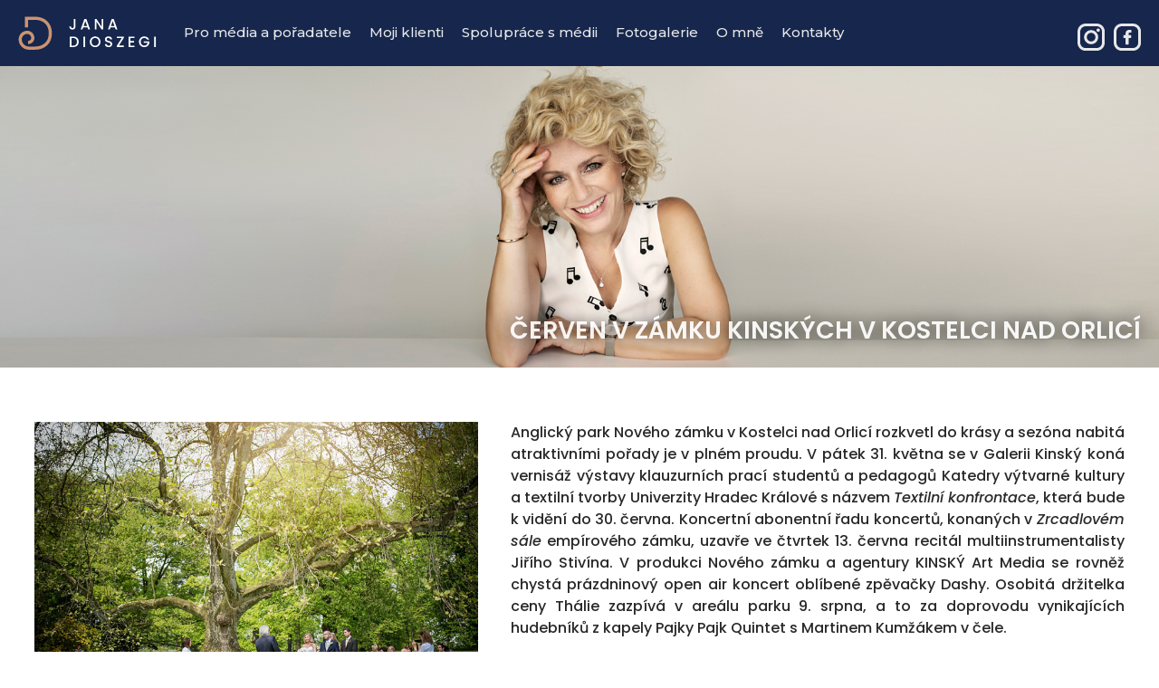

--- FILE ---
content_type: text/html; charset=UTF-8
request_url: https://janadioszegi.cz/tiskove-zpravy/cerven-v-zamku-kinskych-v-kostelci-nad-orlici/
body_size: 10664
content:
<!DOCTYPE html>
<meta http-equiv="Content-language" content="cs" lang="cs-CZ"> 
<head>
    <meta http-equiv="X-UA-Compatible" content="IE=edge" />
	<title>Červen v zámku Kinských v Kostelci nad Orlicí &#8211;  Jana Dioszegi &#8211; Event &amp; PR manager</title>
	<meta charset="UTF-8">
    <meta content="text/javascript" http-equiv="Content-Script-Type" />
    <meta content="text/css" http-equiv="Content-Style-Type" />
    <meta id="MetaRobots" name="ROBOTS" content="INDEX, FOLLOW" />
    <meta name="REVISIT-AFTER" content="1 DAYS" />
    <meta name="RATING" content="GENERAL" />
	<meta name="author" content="Honza Kocourek - https://honzakocourek.cz" />

    		<meta name="description" content="Anglický park Nového zámku v Kostelci nad Orlicí rozkvetl do krásy a sezóna nabitá atraktivními pořady je v plném proudu. V pátek 31. května se v Galerii Kinský koná vernisáž výstavy klauzurních prací studentů a pedagogů Katedry výtvarné kultury a textilní tvorby Univerzity Hradec Králové s názvem Textilní konfrontace, která bude k vidění do 30. června. Koncertní abonentní řadu koncertů, konaných v Zrcadlovém sále empírového zámku, uzavře ve čtvrtek 13. června recitál multiinstrumentalisty Jiřího Stivína. V produkci Nového zámku a agentury KINSKÝ Art Media se rovněž chystá prázdninový open air koncert oblíbené zpěvačky Dashy. Osobitá držitelka ceny Thálie zazpívá v areálu parku 9. srpna, a to za doprovodu vynikajících hudebníků z kapely Pajky Pajk Quintet s Martinem Kumžákem v čele." />
    
	<meta name="keywords" content="PR event manažerka, zastoupení František Kinský, Matyáš Novák na území ČR a SR, kulturní akce, koncerty, promotér" />
    <meta name="copyright" content="Jana Dioszegi &#8211; Event &amp; PR manager" />

	<title>Červen v zámku Kinských v Kostelci nad Orlicí &#8211; Jana Dioszegi &#8211; Event &amp; PR manager</title>
<meta name='robots' content='max-image-preview:large' />
	<style>img:is([sizes="auto" i], [sizes^="auto," i]) { contain-intrinsic-size: 3000px 1500px }</style>
	<link rel='dns-prefetch' href='//fonts.googleapis.com' />
<link rel="alternate" type="application/rss+xml" title="Jana Dioszegi - Event &amp; PR manager &raquo; RSS zdroj" href="https://janadioszegi.cz/feed/" />
<link rel="alternate" type="application/rss+xml" title="Jana Dioszegi - Event &amp; PR manager &raquo; RSS komentářů" href="https://janadioszegi.cz/comments/feed/" />
<link rel="alternate" type="application/rss+xml" title="Jana Dioszegi - Event &amp; PR manager &raquo; RSS komentářů pro Červen v zámku Kinských v Kostelci nad Orlicí" href="https://janadioszegi.cz/tiskove-zpravy/cerven-v-zamku-kinskych-v-kostelci-nad-orlici/feed/" />
		<!-- This site uses the Google Analytics by MonsterInsights plugin v8.22.0 - Using Analytics tracking - https://www.monsterinsights.com/ -->
							<script src="//www.googletagmanager.com/gtag/js?id=G-505YWP2V2J"  data-cfasync="false" data-wpfc-render="false" type="text/javascript" async></script>
			<script data-cfasync="false" data-wpfc-render="false" type="text/javascript">
				var mi_version = '8.22.0';
				var mi_track_user = true;
				var mi_no_track_reason = '';
				
								var disableStrs = [
										'ga-disable-G-505YWP2V2J',
									];

				/* Function to detect opted out users */
				function __gtagTrackerIsOptedOut() {
					for (var index = 0; index < disableStrs.length; index++) {
						if (document.cookie.indexOf(disableStrs[index] + '=true') > -1) {
							return true;
						}
					}

					return false;
				}

				/* Disable tracking if the opt-out cookie exists. */
				if (__gtagTrackerIsOptedOut()) {
					for (var index = 0; index < disableStrs.length; index++) {
						window[disableStrs[index]] = true;
					}
				}

				/* Opt-out function */
				function __gtagTrackerOptout() {
					for (var index = 0; index < disableStrs.length; index++) {
						document.cookie = disableStrs[index] + '=true; expires=Thu, 31 Dec 2099 23:59:59 UTC; path=/';
						window[disableStrs[index]] = true;
					}
				}

				if ('undefined' === typeof gaOptout) {
					function gaOptout() {
						__gtagTrackerOptout();
					}
				}
								window.dataLayer = window.dataLayer || [];

				window.MonsterInsightsDualTracker = {
					helpers: {},
					trackers: {},
				};
				if (mi_track_user) {
					function __gtagDataLayer() {
						dataLayer.push(arguments);
					}

					function __gtagTracker(type, name, parameters) {
						if (!parameters) {
							parameters = {};
						}

						if (parameters.send_to) {
							__gtagDataLayer.apply(null, arguments);
							return;
						}

						if (type === 'event') {
														parameters.send_to = monsterinsights_frontend.v4_id;
							var hookName = name;
							if (typeof parameters['event_category'] !== 'undefined') {
								hookName = parameters['event_category'] + ':' + name;
							}

							if (typeof MonsterInsightsDualTracker.trackers[hookName] !== 'undefined') {
								MonsterInsightsDualTracker.trackers[hookName](parameters);
							} else {
								__gtagDataLayer('event', name, parameters);
							}
							
						} else {
							__gtagDataLayer.apply(null, arguments);
						}
					}

					__gtagTracker('js', new Date());
					__gtagTracker('set', {
						'developer_id.dZGIzZG': true,
											});
										__gtagTracker('config', 'G-505YWP2V2J', {"forceSSL":"true","link_attribution":"true"} );
															window.gtag = __gtagTracker;										(function () {
						/* https://developers.google.com/analytics/devguides/collection/analyticsjs/ */
						/* ga and __gaTracker compatibility shim. */
						var noopfn = function () {
							return null;
						};
						var newtracker = function () {
							return new Tracker();
						};
						var Tracker = function () {
							return null;
						};
						var p = Tracker.prototype;
						p.get = noopfn;
						p.set = noopfn;
						p.send = function () {
							var args = Array.prototype.slice.call(arguments);
							args.unshift('send');
							__gaTracker.apply(null, args);
						};
						var __gaTracker = function () {
							var len = arguments.length;
							if (len === 0) {
								return;
							}
							var f = arguments[len - 1];
							if (typeof f !== 'object' || f === null || typeof f.hitCallback !== 'function') {
								if ('send' === arguments[0]) {
									var hitConverted, hitObject = false, action;
									if ('event' === arguments[1]) {
										if ('undefined' !== typeof arguments[3]) {
											hitObject = {
												'eventAction': arguments[3],
												'eventCategory': arguments[2],
												'eventLabel': arguments[4],
												'value': arguments[5] ? arguments[5] : 1,
											}
										}
									}
									if ('pageview' === arguments[1]) {
										if ('undefined' !== typeof arguments[2]) {
											hitObject = {
												'eventAction': 'page_view',
												'page_path': arguments[2],
											}
										}
									}
									if (typeof arguments[2] === 'object') {
										hitObject = arguments[2];
									}
									if (typeof arguments[5] === 'object') {
										Object.assign(hitObject, arguments[5]);
									}
									if ('undefined' !== typeof arguments[1].hitType) {
										hitObject = arguments[1];
										if ('pageview' === hitObject.hitType) {
											hitObject.eventAction = 'page_view';
										}
									}
									if (hitObject) {
										action = 'timing' === arguments[1].hitType ? 'timing_complete' : hitObject.eventAction;
										hitConverted = mapArgs(hitObject);
										__gtagTracker('event', action, hitConverted);
									}
								}
								return;
							}

							function mapArgs(args) {
								var arg, hit = {};
								var gaMap = {
									'eventCategory': 'event_category',
									'eventAction': 'event_action',
									'eventLabel': 'event_label',
									'eventValue': 'event_value',
									'nonInteraction': 'non_interaction',
									'timingCategory': 'event_category',
									'timingVar': 'name',
									'timingValue': 'value',
									'timingLabel': 'event_label',
									'page': 'page_path',
									'location': 'page_location',
									'title': 'page_title',
									'referrer' : 'page_referrer',
								};
								for (arg in args) {
																		if (!(!args.hasOwnProperty(arg) || !gaMap.hasOwnProperty(arg))) {
										hit[gaMap[arg]] = args[arg];
									} else {
										hit[arg] = args[arg];
									}
								}
								return hit;
							}

							try {
								f.hitCallback();
							} catch (ex) {
							}
						};
						__gaTracker.create = newtracker;
						__gaTracker.getByName = newtracker;
						__gaTracker.getAll = function () {
							return [];
						};
						__gaTracker.remove = noopfn;
						__gaTracker.loaded = true;
						window['__gaTracker'] = __gaTracker;
					})();
									} else {
										console.log("");
					(function () {
						function __gtagTracker() {
							return null;
						}

						window['__gtagTracker'] = __gtagTracker;
						window['gtag'] = __gtagTracker;
					})();
									}
			</script>
				<!-- / Google Analytics by MonsterInsights -->
		<script type="text/javascript">
/* <![CDATA[ */
window._wpemojiSettings = {"baseUrl":"https:\/\/s.w.org\/images\/core\/emoji\/15.1.0\/72x72\/","ext":".png","svgUrl":"https:\/\/s.w.org\/images\/core\/emoji\/15.1.0\/svg\/","svgExt":".svg","source":{"concatemoji":"https:\/\/janadioszegi.cz\/wp-includes\/js\/wp-emoji-release.min.js?ver=6.8"}};
/*! This file is auto-generated */
!function(i,n){var o,s,e;function c(e){try{var t={supportTests:e,timestamp:(new Date).valueOf()};sessionStorage.setItem(o,JSON.stringify(t))}catch(e){}}function p(e,t,n){e.clearRect(0,0,e.canvas.width,e.canvas.height),e.fillText(t,0,0);var t=new Uint32Array(e.getImageData(0,0,e.canvas.width,e.canvas.height).data),r=(e.clearRect(0,0,e.canvas.width,e.canvas.height),e.fillText(n,0,0),new Uint32Array(e.getImageData(0,0,e.canvas.width,e.canvas.height).data));return t.every(function(e,t){return e===r[t]})}function u(e,t,n){switch(t){case"flag":return n(e,"\ud83c\udff3\ufe0f\u200d\u26a7\ufe0f","\ud83c\udff3\ufe0f\u200b\u26a7\ufe0f")?!1:!n(e,"\ud83c\uddfa\ud83c\uddf3","\ud83c\uddfa\u200b\ud83c\uddf3")&&!n(e,"\ud83c\udff4\udb40\udc67\udb40\udc62\udb40\udc65\udb40\udc6e\udb40\udc67\udb40\udc7f","\ud83c\udff4\u200b\udb40\udc67\u200b\udb40\udc62\u200b\udb40\udc65\u200b\udb40\udc6e\u200b\udb40\udc67\u200b\udb40\udc7f");case"emoji":return!n(e,"\ud83d\udc26\u200d\ud83d\udd25","\ud83d\udc26\u200b\ud83d\udd25")}return!1}function f(e,t,n){var r="undefined"!=typeof WorkerGlobalScope&&self instanceof WorkerGlobalScope?new OffscreenCanvas(300,150):i.createElement("canvas"),a=r.getContext("2d",{willReadFrequently:!0}),o=(a.textBaseline="top",a.font="600 32px Arial",{});return e.forEach(function(e){o[e]=t(a,e,n)}),o}function t(e){var t=i.createElement("script");t.src=e,t.defer=!0,i.head.appendChild(t)}"undefined"!=typeof Promise&&(o="wpEmojiSettingsSupports",s=["flag","emoji"],n.supports={everything:!0,everythingExceptFlag:!0},e=new Promise(function(e){i.addEventListener("DOMContentLoaded",e,{once:!0})}),new Promise(function(t){var n=function(){try{var e=JSON.parse(sessionStorage.getItem(o));if("object"==typeof e&&"number"==typeof e.timestamp&&(new Date).valueOf()<e.timestamp+604800&&"object"==typeof e.supportTests)return e.supportTests}catch(e){}return null}();if(!n){if("undefined"!=typeof Worker&&"undefined"!=typeof OffscreenCanvas&&"undefined"!=typeof URL&&URL.createObjectURL&&"undefined"!=typeof Blob)try{var e="postMessage("+f.toString()+"("+[JSON.stringify(s),u.toString(),p.toString()].join(",")+"));",r=new Blob([e],{type:"text/javascript"}),a=new Worker(URL.createObjectURL(r),{name:"wpTestEmojiSupports"});return void(a.onmessage=function(e){c(n=e.data),a.terminate(),t(n)})}catch(e){}c(n=f(s,u,p))}t(n)}).then(function(e){for(var t in e)n.supports[t]=e[t],n.supports.everything=n.supports.everything&&n.supports[t],"flag"!==t&&(n.supports.everythingExceptFlag=n.supports.everythingExceptFlag&&n.supports[t]);n.supports.everythingExceptFlag=n.supports.everythingExceptFlag&&!n.supports.flag,n.DOMReady=!1,n.readyCallback=function(){n.DOMReady=!0}}).then(function(){return e}).then(function(){var e;n.supports.everything||(n.readyCallback(),(e=n.source||{}).concatemoji?t(e.concatemoji):e.wpemoji&&e.twemoji&&(t(e.twemoji),t(e.wpemoji)))}))}((window,document),window._wpemojiSettings);
/* ]]> */
</script>
<link rel='stylesheet' id='twb-open-sans-css' href='https://fonts.googleapis.com/css?family=Open+Sans%3A300%2C400%2C500%2C600%2C700%2C800&#038;display=swap&#038;ver=6.8' type='text/css' media='all' />
<link rel='stylesheet' id='twbbwg-global-css' href='https://janadioszegi.cz/wp-content/plugins/photo-gallery/booster/assets/css/global.css?ver=1.0.0' type='text/css' media='all' />
<style id='wp-emoji-styles-inline-css' type='text/css'>

	img.wp-smiley, img.emoji {
		display: inline !important;
		border: none !important;
		box-shadow: none !important;
		height: 1em !important;
		width: 1em !important;
		margin: 0 0.07em !important;
		vertical-align: -0.1em !important;
		background: none !important;
		padding: 0 !important;
	}
</style>
<link rel='stylesheet' id='contact-form-7-css' href='https://janadioszegi.cz/wp-content/plugins/contact-form-7/includes/css/styles.css?ver=5.9.5' type='text/css' media='all' />
<link rel='stylesheet' id='bwg_fonts-css' href='https://janadioszegi.cz/wp-content/plugins/photo-gallery/css/bwg-fonts/fonts.css?ver=0.0.1' type='text/css' media='all' />
<link rel='stylesheet' id='sumoselect-css' href='https://janadioszegi.cz/wp-content/plugins/photo-gallery/css/sumoselect.min.css?ver=3.4.6' type='text/css' media='all' />
<link rel='stylesheet' id='mCustomScrollbar-css' href='https://janadioszegi.cz/wp-content/plugins/photo-gallery/css/jquery.mCustomScrollbar.min.css?ver=3.1.5' type='text/css' media='all' />
<link rel='stylesheet' id='bwg_frontend-css' href='https://janadioszegi.cz/wp-content/plugins/photo-gallery/css/styles.min.css?ver=1.8.17' type='text/css' media='all' />
<link rel='stylesheet' id='twentyfifteen-fonts-css' href='//fonts.googleapis.com/css?family=Noto+Sans%3A400italic%2C700italic%2C400%2C700%7CNoto+Serif%3A400italic%2C700italic%2C400%2C700%7CInconsolata%3A400%2C700&#038;subset=latin%2Clatin-ext' type='text/css' media='all' />
<link rel='stylesheet' id='genericons-css' href='https://janadioszegi.cz/wp-content/themes/janadioszegi/genericons/genericons.css?ver=3.2' type='text/css' media='all' />
<link rel='stylesheet' id='twentyfifteen-style-css' href='https://janadioszegi.cz/wp-content/themes/janadioszegi/style.css?ver=6.8' type='text/css' media='all' />
<style id='twentyfifteen-style-inline-css' type='text/css'>

			.post-navigation .nav-next { background-image: url(https://janadioszegi.cz/wp-content/uploads/kulturni-centrum-noveho-zamku-v-kostelci-nad-orlici-se-otevira-navstevnikum-2.jpg); }
			.post-navigation .nav-next .post-title, .post-navigation .nav-next a:hover .post-title, .post-navigation .nav-next .meta-nav { color: #fff; }
			.post-navigation .nav-next a:before { background-color: rgba(0, 0, 0, 0.4); }
		
</style>
<!--[if lt IE 9]>
<link rel='stylesheet' id='twentyfifteen-ie-css' href='https://janadioszegi.cz/wp-content/themes/janadioszegi/css/ie.css?ver=20141010' type='text/css' media='all' />
<![endif]-->
<!--[if lt IE 8]>
<link rel='stylesheet' id='twentyfifteen-ie7-css' href='https://janadioszegi.cz/wp-content/themes/janadioszegi/css/ie7.css?ver=20141010' type='text/css' media='all' />
<![endif]-->
<!--n2css--><script type="text/javascript" src="https://janadioszegi.cz/wp-includes/js/jquery/jquery.min.js?ver=3.7.1" id="jquery-core-js"></script>
<script type="text/javascript" src="https://janadioszegi.cz/wp-includes/js/jquery/jquery-migrate.min.js?ver=3.4.1" id="jquery-migrate-js"></script>
<script type="text/javascript" src="https://janadioszegi.cz/wp-content/plugins/photo-gallery/booster/assets/js/circle-progress.js?ver=1.2.2" id="twbbwg-circle-js"></script>
<script type="text/javascript" id="twbbwg-global-js-extra">
/* <![CDATA[ */
var twb = {"nonce":"4bf0e438a3","ajax_url":"https:\/\/janadioszegi.cz\/wp-admin\/admin-ajax.php","plugin_url":"https:\/\/janadioszegi.cz\/wp-content\/plugins\/photo-gallery\/booster","href":"https:\/\/janadioszegi.cz\/wp-admin\/admin.php?page=twbbwg_photo-gallery"};
var twb = {"nonce":"4bf0e438a3","ajax_url":"https:\/\/janadioszegi.cz\/wp-admin\/admin-ajax.php","plugin_url":"https:\/\/janadioszegi.cz\/wp-content\/plugins\/photo-gallery\/booster","href":"https:\/\/janadioszegi.cz\/wp-admin\/admin.php?page=twbbwg_photo-gallery"};
/* ]]> */
</script>
<script type="text/javascript" src="https://janadioszegi.cz/wp-content/plugins/photo-gallery/booster/assets/js/global.js?ver=1.0.0" id="twbbwg-global-js"></script>
<script type="text/javascript" src="https://janadioszegi.cz/wp-content/plugins/google-analytics-for-wordpress/assets/js/frontend-gtag.js?ver=8.22.0" id="monsterinsights-frontend-script-js"></script>
<script data-cfasync="false" data-wpfc-render="false" type="text/javascript" id='monsterinsights-frontend-script-js-extra'>/* <![CDATA[ */
var monsterinsights_frontend = {"js_events_tracking":"true","download_extensions":"doc,pdf,ppt,zip,xls,docx,pptx,xlsx","inbound_paths":"[{\"path\":\"\\\/go\\\/\",\"label\":\"affiliate\"},{\"path\":\"\\\/recommend\\\/\",\"label\":\"affiliate\"}]","home_url":"https:\/\/janadioszegi.cz","hash_tracking":"false","v4_id":"G-505YWP2V2J"};/* ]]> */
</script>
<script type="text/javascript" src="https://janadioszegi.cz/wp-content/plugins/photo-gallery/js/jquery.sumoselect.min.js?ver=3.4.6" id="sumoselect-js"></script>
<script type="text/javascript" src="https://janadioszegi.cz/wp-content/plugins/photo-gallery/js/tocca.min.js?ver=2.0.9" id="bwg_mobile-js"></script>
<script type="text/javascript" src="https://janadioszegi.cz/wp-content/plugins/photo-gallery/js/jquery.mCustomScrollbar.concat.min.js?ver=3.1.5" id="mCustomScrollbar-js"></script>
<script type="text/javascript" src="https://janadioszegi.cz/wp-content/plugins/photo-gallery/js/jquery.fullscreen.min.js?ver=0.6.0" id="jquery-fullscreen-js"></script>
<script type="text/javascript" id="bwg_frontend-js-extra">
/* <![CDATA[ */
var bwg_objectsL10n = {"bwg_field_required":"je povinn\u00e9 pole.","bwg_mail_validation":"Toto nen\u00ed platn\u00e1 e-mailov\u00e1 adresa.","bwg_search_result":"Nejsou \u017e\u00e1dn\u00e9 sn\u00edmky, kter\u00e9 odpov\u00eddaj\u00ed zadan\u00fdm.","bwg_select_tag":"Select Tag","bwg_order_by":"Order By","bwg_search":"Hledat","bwg_show_ecommerce":"Show Ecommerce","bwg_hide_ecommerce":"Hide Ecommerce","bwg_show_comments":"Zobrazit koment\u00e1\u0159e","bwg_hide_comments":"Skr\u00fdt koment\u00e1\u0159e","bwg_restore":"Obnovit","bwg_maximize":"Maximalizovat","bwg_fullscreen":"Cel\u00e1 obrazovka","bwg_exit_fullscreen":"Ukon\u010dete cel\u00e1 obrazovka","bwg_search_tag":"SEARCH...","bwg_tag_no_match":"No tags found","bwg_all_tags_selected":"All tags selected","bwg_tags_selected":"tags selected","play":"P\u0159ehr\u00e1t","pause":"Pauza","is_pro":"","bwg_play":"P\u0159ehr\u00e1t","bwg_pause":"Pauza","bwg_hide_info":"Skr\u00fdt","bwg_show_info":"Zobrazit informace","bwg_hide_rating":"Hide rating","bwg_show_rating":"Show rating","ok":"Ok","cancel":"Cancel","select_all":"Select all","lazy_load":"0","lazy_loader":"https:\/\/janadioszegi.cz\/wp-content\/plugins\/photo-gallery\/images\/ajax_loader.png","front_ajax":"0","bwg_tag_see_all":"see all tags","bwg_tag_see_less":"see less tags"};
/* ]]> */
</script>
<script type="text/javascript" src="https://janadioszegi.cz/wp-content/plugins/photo-gallery/js/scripts.min.js?ver=1.8.17" id="bwg_frontend-js"></script>
<link rel="https://api.w.org/" href="https://janadioszegi.cz/wp-json/" /><link rel="EditURI" type="application/rsd+xml" title="RSD" href="https://janadioszegi.cz/xmlrpc.php?rsd" />
<meta name="generator" content="WordPress 6.8" />
<link rel="canonical" href="https://janadioszegi.cz/tiskove-zpravy/cerven-v-zamku-kinskych-v-kostelci-nad-orlici/" />
<link rel='shortlink' href='https://janadioszegi.cz/?p=1253' />
<link rel="alternate" title="oEmbed (JSON)" type="application/json+oembed" href="https://janadioszegi.cz/wp-json/oembed/1.0/embed?url=https%3A%2F%2Fjanadioszegi.cz%2Ftiskove-zpravy%2Fcerven-v-zamku-kinskych-v-kostelci-nad-orlici%2F" />
<link rel="alternate" title="oEmbed (XML)" type="text/xml+oembed" href="https://janadioszegi.cz/wp-json/oembed/1.0/embed?url=https%3A%2F%2Fjanadioszegi.cz%2Ftiskove-zpravy%2Fcerven-v-zamku-kinskych-v-kostelci-nad-orlici%2F&#038;format=xml" />
<style type="text/css">.recentcomments a{display:inline !important;padding:0 !important;margin:0 !important;}</style>	<link rel="preconnect" href="https://fonts.googleapis.com">
	<link rel="preconnect" href="https://fonts.gstatic.com" crossorigin>
	<link href="https://fonts.googleapis.com/css2?family=Montserrat:ital,wght@0,100;0,200;0,300;0,400;0,500;0,600;0,700;0,800;0,900;1,100;1,200;1,300;1,400;1,500;1,600;1,700;1,800;1,900&display=swap" rel="stylesheet"> 
    <link href="https://fonts.googleapis.com/css2?family=Poppins:ital,wght@0,100;0,200;0,300;0,400;0,500;0,600;0,700;0,800;0,900;1,100;1,200;1,300;1,400;1,500;1,600;1,700;1,800;1,900&display=swap" rel="stylesheet">

    <link href="https://janadioszegi.cz/wp-content/themes/janadioszegi/style.css" type="text/css" rel="stylesheet"/>

    <script src="https://janadioszegi.cz/wp-content/themes/janadioszegi/js/jquery.js" type="text/javascript"></script>
    <script src="https://janadioszegi.cz/wp-content/themes/janadioszegi/js/jquery-migrate.js" type="text/javascript"></script>
    <script src="https://janadioszegi.cz/wp-content/themes/janadioszegi/js/jquery-ui.js" type="text/javascript"></script>
    <script src="https://janadioszegi.cz/wp-content/themes/janadioszegi/js/scripts.js" type="text/javascript"></script>
    <script src="https://janadioszegi.cz/wp-content/themes/janadioszegi/js/bootstrap.min.js" type="text/javascript"></script>
    <script src="https://janadioszegi.cz/wp-content/themes/janadioszegi/js/html5lightbox.js" type="text/javascript"></script>
    <link rel="SHORTCUT ICON" href="https://janadioszegi.cz/wp-content/themes/janadioszegi/images/favicon.ico" type="image/x-icon" />
	<meta name="viewport" content="width=device-width,initial-scale=1" />
	<link rel="pingback" href="https://janadioszegi.cz/xmlrpc.php">
	<meta http-equiv="Content-Type" content="text/html; charset=utf-8">

    <meta name="og:title" content="Červen v zámku Kinských v Kostelci nad Orlicí  " />
    <meta name="og:type" content="article" />
    <meta name="og:url" content="https://janadioszegi.cz/tiskove-zpravy/cerven-v-zamku-kinskych-v-kostelci-nad-orlici/" />
    		<meta name="og:image" content="https://janadioszegi.cz/wp-content/uploads/cerven-v-zamku-kinskych.jpg" /> 
        <meta name="og:site_name" content="Jana Dioszegi &#8211; Event &amp; PR manager" />
    	    <meta name="og:description" content="Anglický park Nového zámku v Kostelci nad Orlicí rozkvetl do krásy a sezóna nabitá atraktivními pořady je v plném proudu. V pátek 31. května se v Galerii Kinský koná vernisáž výstavy klauzurních prací studentů a pedagogů Katedry výtvarné kultury a textilní tvorby Univerzity Hradec Králové s názvem Textilní konfrontace, která bude k vidění do 30. června. Koncertní abonentní řadu koncertů, konaných v Zrcadlovém sále empírového zámku, uzavře ve čtvrtek 13. června recitál multiinstrumentalisty Jiřího Stivína. V produkci Nového zámku a agentury KINSKÝ Art Media se rovněž chystá prázdninový open air koncert oblíbené zpěvačky Dashy. Osobitá držitelka ceny Thálie zazpívá v areálu parku 9. srpna, a to za doprovodu vynikajících hudebníků z kapely Pajky Pajk Quintet s Martinem Kumžákem v čele." /> 
        <meta name="og:latitude" content=""/>
    <meta name="og:longitude" content=""/> 
    <meta name="og:street-address" content="" />
    <meta name="og:locality" content="Hradec Králové" />
    <meta name="og:postal-code" content="" />
    <meta name="og:email" content="jana@janadioszegi.cz"/>
    <meta name="og:phone_number" content="+420 604 514 383"/>
    <meta name="og:country-name" content="Česká republika" />     
</head>
    
<body>

	<!-- Google tag (gtag.js) -->
	<script async src="https://www.googletagmanager.com/gtag/js?id=G-505YWP2V2J"></script>
	<script>
	  window.dataLayer = window.dataLayer || [];
	  function gtag(){dataLayer.push(arguments);}
	  gtag('js', new Date());
	
	  gtag('config', 'G-505YWP2V2J');
	</script>
        

<div id="siteMain">
	<div id="siteLogo" class="siteMenu">
		<div class="container">
			<div class="logo">
				<span class="brand visible-desktop">
					<a href="https://janadioszegi.cz/" title="Jana Dioszegi &#8211; Event &amp; PR manager"><img src="https://janadioszegi.cz/wp-content/themes/janadioszegi/images/jana-dioszegi-logo-top.svg" alt="Jana Dioszegi &#8211; Event &amp; PR manager" /></a>
				</span>
				<span class="brand hidden-desktop">
					<a href="https://janadioszegi.cz/" title="Jana Dioszegi &#8211; Event &amp; PR manager"><img src="https://janadioszegi.cz/wp-content/themes/janadioszegi/images/jana-dioszegi-logo-top.svg" alt="Jana Dioszegi &#8211; Event &amp; PR manager" /></a>
				</span>
			</div>

			<div class="navbar menu">
				<div class="navbar-inner">
					<a class="btn btn-navbar" data-toggle="collapse" data-target=".nav-collapse">Menu</a>
                    <div id="navdttg" class="nav-collapse collapse">
                    	<div class="menu-hlavni-menu-container">
                            <div class="menu-hlavni-menu-container"><ul id="menu-hlavni-menu" class="menu"><li id="menu-item-27" class="menu-item menu-item-type-post_type menu-item-object-page menu-item-27"><a href="https://janadioszegi.cz/media/">Pro média a pořadatele</a></li>
<li id="menu-item-28" class="menu-item menu-item-type-post_type menu-item-object-page menu-item-28"><a href="https://janadioszegi.cz/klienti/">Moji klienti</a></li>
<li id="menu-item-278" class="menu-item menu-item-type-post_type menu-item-object-page menu-item-278"><a href="https://janadioszegi.cz/spoluprace-s-medii/">Spolupráce s médii</a></li>
<li id="menu-item-29" class="menu-item menu-item-type-post_type menu-item-object-page menu-item-29"><a href="https://janadioszegi.cz/fotogalerie/">Fotogalerie</a></li>
<li id="menu-item-248" class="menu-item menu-item-type-post_type menu-item-object-page menu-item-248"><a href="https://janadioszegi.cz/o-mne/">O mně</a></li>
<li id="menu-item-32" class="menu-item menu-item-type-post_type menu-item-object-page menu-item-32"><a href="https://janadioszegi.cz/kontakty/">Kontakty</a></li>
</ul></div>						</div>
					</div>
				</div>
			</div>
			 
                            <div class="social">
					                        <a href="https://www.instagram.com/novyzamekkinskykostelec/" class="in" title="Jana Dioszegi &#8211; Event &amp; PR manager - Instagram" target="_blank">Jana Dioszegi &#8211; Event &amp; PR manager - Instagram</a>
                    					                        <a href="https://www.facebook.com/novyzamekkinskykostelec" class="fb" title="Jana Dioszegi &#8211; Event &amp; PR manager - Facebook" target="_blank">Jana Dioszegi &#8211; Event &amp; PR manager - Facebook</a>
                                    </div>
                        		
		</div>
	</div>

	
	<div id="motiv2Wrapper">
		<div class="container">
			<div class="hlavni">
				<div class="banner">
					<h1>Červen v zámku Kinských v Kostelci nad Orlicí</h1>
				</div>
			</div>
			<div class="obrazek">
                <div class="inside">
					                        <img src="https://janadioszegi.cz/wp-content/themes/janadioszegi/images/motiv-0.jpg" class="hlavnimotiv" alt="Červen v zámku Kinských v Kostelci nad Orlicí" />
                    	            </div>
            </div>
			<div class="banner2">
				<div class="h1">Červen v zámku Kinských v Kostelci nad Orlicí</div>
			</div>
		</div>
	</div>



		<div id="kalendarWrapper">
		<div class="container">
	        <div class="row-fluid">
				<div class="span12">
					<div class="detail">
						<div class="obrazek">
							<div class="fotka">
                                
								<img width="800" height="540" src="https://janadioszegi.cz/wp-content/uploads/cerven-v-zamku-kinskych.jpg" class="attachment-foto size-foto wp-post-image" alt="" decoding="async" fetchpriority="high" srcset="https://janadioszegi.cz/wp-content/uploads/cerven-v-zamku-kinskych.jpg 800w, https://janadioszegi.cz/wp-content/uploads/cerven-v-zamku-kinskych-768x518.jpg 768w, https://janadioszegi.cz/wp-content/uploads/cerven-v-zamku-kinskych-89x60.jpg 89w" sizes="(max-width: 800px) 100vw, 800px" />                            </div>
													</div>
						<div class="obsah">
                            <p><b>Anglický park Nového zámku v Kostelci nad Orlicí rozkvetl do krásy a sezóna nabitá atraktivními pořady je v plném proudu. V pátek 31. května se v Galerii Kinský koná vernisáž výstavy klauzurních prací studentů a pedagogů Katedry výtvarné kultury a textilní tvorby Univerzity Hradec Králové s názvem </b><i><b>Textilní konfrontace</b></i><b>, která bude k vidění do 30. června. Koncertní abonentní řadu koncertů, konaných v </b><i><b>Zrcadlovém sále</b></i><b> empírového zámku, uzavře ve čtvrtek 13. června recitál multiinstrumentalisty Jiřího Stivína. V produkci Nového zámku a agentury KINSKÝ Art Media se rovněž chystá prázdninový open air koncert oblíbené zpěvačky Dashy. Osobitá držitelka ceny Thálie zazpívá v areálu parku 9. srpna, a to za doprovodu vynikajících hudebníků z kapely Pajky Pajk Quintet s Martinem Kumžákem v čele.</b></p>
<p>Nový zámek Kostelec nad Orlicí se stal vyhlášeným: nejen za kulturou a uměním se sem sjíždí návštěvníci z celé republiky. Láká je i květena přilehlého anglického parku a dobrá kuchyně Toniovy zámecké kavárny a restaurace. Zámek se stal také oblíbeným místem snoubenců. Mají-li štěstí, oddá je přímo majitel zámku a starosta města Kostelec nad Orlicí František Kinský. „<i>Velmi nás těší, že si snoubenci pro tak důležitou životní chvíli vybírají náš zámek v takovém počtu. V tuto chvíli máme pro letošní rok sjednaných již více než čtyřicet svatebních obřadů. Dle výběru snoubenců se konají buď v Zrcadlovém sále zámku nebo v parku, nejčastěji pod korunou stoosmdesátiletého platanu. Snoubenci si dále mohou vybrat služby, které od nás chtějí zajistit. Nabízíme</i><i> klavírní doprovod, který umocní jedinečnou atmosféru obřadu, připravujeme květinovou výzdobu i přípitek. Novomanželé se také mohou vyfotografovat v půvabných interiérech zámku nebo si pro své hosty objednat prohlídku zámku. A pokud chtějí strávit v areálu zámku celý den, mohou využít pro svatební hostinu </i><i>catering v režii Toniovy zámecké kavárny a restaurace,“ </i>upřesnila své osmileté zkušenosti s organizováním svateb manažerka zámku Ivona Jasníková.</p>
<p>Obrovskému zájmu se rovněž těší i tradiční prohlídky zámecké expozice <i>Život v biedermeieru</i> s Františkem Kinským, majitelem zámku a správcem rodového majetku. Těch pro veřejnost zámecká produkce letos plánuje celkem devět: ve třech sobotách vždy po třech skupinách. A k dnešnímu dni už není k sehnání jediná vstupenka<i>. „Prohlídky provádím několikrát do roka. Vždy jsou okamžitě vyprodané. Jsem sám překvapený, z jaké dálky se lidé sjedou, aby viděli a slyšeli, jak se dnes na zámku žije,“ </i>dodal František Kinský, potomek jednoho z nejstarších českých aristokratických rodů a oblíbený průvodce dokumentárního cyklu Modrá krev, jehož druhou sérii bude Česká televize vysílat již na podzim tohoto roku.</p>
<p>V rámci výletu do Nového zámku v Kostelci nad Orlicí můžete v červnu navštívit v pořadí již čtvrtou výstavu klauzurních prací studentů a pedagogů Katedry výtvarné kultury a textilní tvorby Univerzity Hradec Králové. Vernisáž výstavy s názvem <i>Textilní konfrontace</i> proběhne v pátek 31. května v 17:00 hodin v zámecké Galerii Kinský za hudebního doprovodu Alžběty Yaghobové a Jana Voráčka.</p>
<p>Hvězdně obsazenou abonentní řadu koncertů v <i>Zrcadlovém sále</i> uzavře a na recitály houslisty Václava Hudečka a kytaristy Lubomíra Brabce naváže multiinstrumentalista Jiří Stivín ve čtvrtek 13. června. Partnerem u klavíru mu bude Vladimír Strnad. Společně provedou skladby C. Ph. Bacha, J. S. Bacha, A. Vivaldiho, G. Ph. Telemanna a chybět nebudou ani jazzové tituly J. Ježka či sólistovy vlastní kompozice.</p>
<p>V produkci Nového zámku a agentury KINSKÝ Art Media se rovněž koná open air koncert oblíbené a osobité zpěvačky Dashy. Držitelka Thálie zazpívá v areálu parku v pátek 9. srpna ve 21:00 hodin. Spolu s ní se posluchači mohou těšit na skvělé hudebníky z kapely Pajky Pajk Quintetu s Martiem Kumžákem v čele.</p>
<p><b>Více informací:</b><br />
<a href="http://www.zamekkostelecno.cz/">www.zamekkostelecno.cz</a><br />
<a href="http://www.facebook.com/novyzamekkostelecno/">www.facebook.com/novyzamekkostelecno/</a><br />
<a href="http://www.facebook.com/kinskyart">www.facebook.com/kinskyartmedia/</a></p>
<p><b>Vstupenky:</b><br />
<a href="http://www.zamekkostelecno.cz/">www.zamekkostelecno.cz</a><br />
<a href="http://www.ticketportal.cz/">www.ticketportal.cz</a></p>
<p><b>RTIC Kostelec nad Orlicí (tel. + 494 373 261) a obvyklých předprodejích sítě Ticketportal:</b><br />
<a href="http://2012.ticketportal.cz/selling_places.aspx#-1">http://2012.ticketportal.cz/selling_places.aspx#-1</a></p>

							
							
							
							
							
							
						</div>
					</div>
				</div>
			</div>
		</div>
	</div>
	    



	 
    	<div id="zapatiWrapper">
		<div class="container">
	        <div class="row-fluid">
				<div class="span12">
					<div class="boxy">
						<div class="box prvni">
							<div class="logo"><a href=""><img src="https://janadioszegi.cz/wp-content/themes/janadioszegi/images/jana-dioszegi-logo-white.svg" alt="" /></a></div>
							<h3>Jana Dioszegi, dipl. um. - Event &amp; PR manager</h3>
						</div>
						<div class="box druhy">
							<h3>Kontakty</h3>
							
							<div class="tel"><a href="tel:+420 604 514 383" class="telefon">+420 604 514 383</a></div>
							<div class="email"><a href="mailto:jana@janadioszegi.cz" class="telefon">jana@janadioszegi.cz</a></div>

							                                <div class="in"><a href="https://www.instagram.com/novyzamekkinskykostelec/" class="in" title="Jana Dioszegi &#8211; Event &amp; PR manager - Instagram" target="_blank">Jana Dioszegi &#8211; Event &amp; PR manager - Instagram</a></div>
                                
                                                                                        <div class="fb"><a href="https://www.facebook.com/novyzamekkinskykostelec" class="fb" title="Jana Dioszegi &#8211; Event &amp; PR manager - Facebook" target="_blank">Jana Dioszegi &#8211; Event &amp; PR manager - Facebook</a></div>
                            						</div>
						<div class="box treti">
							<h3>Rychlá navigace</h3>
                            <div class="menu-hlavni-menu-container"><ul id="menu-hlavni-menu-1" class="menu"><li class="menu-item menu-item-type-post_type menu-item-object-page menu-item-27"><a href="https://janadioszegi.cz/media/">Pro média a pořadatele</a></li>
<li class="menu-item menu-item-type-post_type menu-item-object-page menu-item-28"><a href="https://janadioszegi.cz/klienti/">Moji klienti</a></li>
<li class="menu-item menu-item-type-post_type menu-item-object-page menu-item-278"><a href="https://janadioszegi.cz/spoluprace-s-medii/">Spolupráce s médii</a></li>
<li class="menu-item menu-item-type-post_type menu-item-object-page menu-item-29"><a href="https://janadioszegi.cz/fotogalerie/">Fotogalerie</a></li>
<li class="menu-item menu-item-type-post_type menu-item-object-page menu-item-248"><a href="https://janadioszegi.cz/o-mne/">O mně</a></li>
<li class="menu-item menu-item-type-post_type menu-item-object-page menu-item-32"><a href="https://janadioszegi.cz/kontakty/">Kontakty</a></li>
</ul></div>						</div>
					</div>
				</div>
			</div>
		</div>
	</div>
				
						
	

		<!-- Start cookieyes banner --> <script id="cookieyes" type="text/javascript" src="https://cdn-cookieyes.com/client_data/877b535b3345aa17a75ec1c9/script.js"></script> <!-- End cookieyes banner -->
    



	
    <link href="https://honzakocourek.cz/wp-content/themes/honza/css/hk.css" type="text/css" rel="stylesheet"/>

	<div id="webWrapper" class="bila" style="background: #16264c; margin: 0px !important;">
		<div class="container">
	        <div class="row-fluid">
				<div class="span12">
					<div class="spodni">
						<div class="pred"><a href="https://honzakocourek.cz/" title="Web vytvořen: Honza Kocourek - Webdesigner: grafické návrhy a kompletní tvorba webových stránek" target="_blank">Web vytvořen:</a></div>
						<div class="vytvoren"><a href="https://honzakocourek.cz/" title="Web vytvořen: Honza Kocourek - Webdesigner: grafické návrhy a kompletní tvorba webových stránek" target="_blank"></a></div>
					</div>
				</div>
			</div>
		</div>
	</div>

</div>
	    
</body>
</html>


<script type="speculationrules">
{"prefetch":[{"source":"document","where":{"and":[{"href_matches":"\/*"},{"not":{"href_matches":["\/wp-*.php","\/wp-admin\/*","\/wp-content\/uploads\/*","\/wp-content\/*","\/wp-content\/plugins\/*","\/wp-content\/themes\/janadioszegi\/*","\/*\\?(.+)"]}},{"not":{"selector_matches":"a[rel~=\"nofollow\"]"}},{"not":{"selector_matches":".no-prefetch, .no-prefetch a"}}]},"eagerness":"conservative"}]}
</script>
<script type="text/javascript" src="https://janadioszegi.cz/wp-content/plugins/contact-form-7/includes/swv/js/index.js?ver=5.9.5" id="swv-js"></script>
<script type="text/javascript" id="contact-form-7-js-extra">
/* <![CDATA[ */
var wpcf7 = {"api":{"root":"https:\/\/janadioszegi.cz\/wp-json\/","namespace":"contact-form-7\/v1"}};
/* ]]> */
</script>
<script type="text/javascript" src="https://janadioszegi.cz/wp-content/plugins/contact-form-7/includes/js/index.js?ver=5.9.5" id="contact-form-7-js"></script>
<script type="text/javascript" src="https://janadioszegi.cz/wp-content/themes/janadioszegi/js/skip-link-focus-fix.js?ver=20141010" id="twentyfifteen-skip-link-focus-fix-js"></script>
<script type="text/javascript" src="https://janadioszegi.cz/wp-includes/js/comment-reply.min.js?ver=6.8" id="comment-reply-js" async="async" data-wp-strategy="async"></script>
<script type="text/javascript" id="twentyfifteen-script-js-extra">
/* <![CDATA[ */
var screenReaderText = {"expand":"<span class=\"screen-reader-text\">expand child menu<\/span>","collapse":"<span class=\"screen-reader-text\">collapse child menu<\/span>"};
/* ]]> */
</script>
<script type="text/javascript" src="https://janadioszegi.cz/wp-content/themes/janadioszegi/js/functions.js?ver=20141212" id="twentyfifteen-script-js"></script>




--- FILE ---
content_type: text/css
request_url: https://janadioszegi.cz/wp-content/themes/janadioszegi/style.css?ver=6.8
body_size: 170
content:
@charset "utf-8";
/*
Theme Name: Jana Dioszegi
Theme URI: 
Author: Honza
Author URI: 
Description: 
Version: 1.0
License: GNU General Public License v2 or later
License URI: 
Tags: 
Text Domain: 

This theme, like WordPress, is licensed under the GPL.
Use it to make something cool, have fun, and share what you've learned with others.
*/

@import url("css/skin2.css");
@import url("css/bootstrap.css");


--- FILE ---
content_type: text/css
request_url: https://janadioszegi.cz/wp-content/themes/janadioszegi/css/skin2.css
body_size: 24626
content:
@charset "UTF-8";

body, div, span, applet, object, iframe,
h1, h2, h3, h4, h5, h6, p, blockquote, pre,
a, abbr, acronym, address, big, cite, code,
del, dfn, em, img, ins, kbd, q, s, samp,
small, strike, strong, sub, sup, tt, var,
b, u, i, center,
dl, dt, dd, ol, ul, li,
fieldset, form, label, legend,
caption, article, aside, canvas, details, embed,
figure, figcaption, footer, header, hgroup,
menu, nav, output, ruby, section, summary,
time, mark, audio, video {
    margin: 0;
    padding: 0;
    border: 0;
    font-size: 100%;
    font: inherit;
    vertical-align: baseline;
}

body {
    font-family: 'Poppins', Arial, Arial CE, Tahoma, Verdana, Helvetica CE, Helvetica, sans-serif;
	font-weight: 300;
    font-size: 16px;
    color: #292929;
    background: #ffffff;
}

@font-face {
    font-family: 'Paris';
    src: url('../fonty/paris/paris.eot');
    src: url('../fonty/paris/paris.eot') format('embedded-opentype'),
    url('../fonty/paris/paris.woff2') format('woff2'),
    url('../fonty/paris/paris.woff') format('woff'),
    url('../fonty/paris/paris.ttf') format('truetype'),
    url('../fonty/paris/paris.svg#Paris') format('svg');
}


#siteMain {
}





/*------------------------------------------------*/
/* FONT STYLE */
/*------------------------------------------------*/
body, th, td, table, h1, h2, h3, h4, h5, h6,
.Head, .SubHead, .SubSubHead,
.Normal, .NormalBold, .NormalRed, .NormalTextBox, .NormalDisabled,
a:link, a:visited, a:hover, input, .CommandButton {
    font-family: 'Poppins', Arial, Arial CE, Tahoma, Verdana, Helvetica CE, Helvetica, sans-serif;
}

small {
    font-size: 12px;
    letter-spacing: 0;
}

sup {
    font-size: 58% !important;
}

.nomargin {
    margin: 0px 0px 4px 0px;
}

img.size-medium {
}

.none {
    display: none !important;
}




/*------------------------------------------------*/
/* HEADER STYLE */
/*------------------------------------------------*/
h1, h2, h3, h4, h5, h6 {
    font-family: 'Poppins', Arial, Arial CE, Tahoma, Verdana, Helvetica CE, Helvetica, sans-serif;
    margin: 0px 0px 10px 0px;
    text-align: left;
	font-weight: 500;
    line-height: 1em;
    font-weight: normal;
}

h1 {
	color: #d09671;
    display: block;
    clear: both;
    font-size: 31px;
    margin: 10px 0px 44px 0px;
}

h2 {
    font-size: 29px;
	font-weight: 500;
    padding: 0px 0px 0px 0px;
    margin: 0px 0px 20px 0px;
    line-height: 1.2em;
}

h3 {
    font-size: 21px;
    margin: 0px 0px 20px 0px;
    line-height: 1.3em;
}

h4 {
	font-size: 21px;
    margin: 0px 0px 8px 0px;
}

h5 {
    font-size: 19px;
    margin: 0px 0px 12px 0px;
	line-height: 1.3em;
}

h6 {
    font-size: 18px;
	margin: 10px 0px 10px 0px;
}

@media (max-width: 1169px) {
	h1 {
	    font-size: 31px;
	}
	
	h2 {
	    font-size: 29px;
	}
	
	h3 {
	    font-size: 21px;
	}
	
	h4 {
	    font-size: 20px;
	}
	
	h5 {
	    font-size: 19px;
	}
	
	h6 {
	    font-size: 17px;
	}
}

@media (max-width: 959px) {
	h1 {
	    font-size: 31px;
	}
	
	h2 {
	    font-size: 27px;
	}
	
	h3 {
	    font-size: 19px;
	}
	
	h4 {
	    font-size: 19px;
	}
	
	h5 {
	    font-size: 19px;
	}
	
	h6 {
	    font-size: 17px;
	}
}

@media (max-width: 768px) {
	h1 {
	    font-size: 27px;
	}
	
	h2 {
	    font-size: 25px;
	}
	
	h3 {
	    font-size: 19px;
	}
	
	h4 {
	    font-size: 19px;
	}
	
	h5 {
	    font-size: 15px;
	}
	
	h6 {
	    font-size: 15px;
	}
}

@media (max-width: 468px) {
	h1 {
	    font-size: 24px;
	}
	
	h2 {
	    font-size: 22px;
	}
	
	h3 {
	    font-size: 19px;
	}
	
	h4 {
	    font-size: 19px;
	}
	
	h5 {
	    font-size: 15px;
	}
	
	h6 {
	    font-size: 15px;
	}
}





/*------------------------------------------------*/
/* ANCHOR STYLE, LINKS */
/*------------------------------------------------*/
a, a:link, a:visited, a:active {
	color: #d09671;
    outline: 0;
    text-decoration: underline;
    transition: 		all ease-in 200ms;
    -moz-transition: 	all ease-in 200ms;
    -webkit-transition: all ease-in 200ms;
    -o-transition: 		all ease-in 200ms;
    -ms-transition: 	all ease-in 200ms;
}

a:hover {
	color: #16264c;
    text-decoration: underline;
    outline: 0;
    transition: 		all ease-in 200ms;
    -moz-transition: 	all ease-in 200ms;
    -webkit-transition: all ease-in 200ms;
    -o-transition: 		all ease-in 200ms;
    -ms-transition: 	all ease-in 200ms;
}




/*------------------------------------------------*/
/* PARAGRAPH STYLE */
/*------------------------------------------------*/
p {
    line-height: 1.6em;
    margin: 0px 0px 20px 0px;
}

hr {
    display: block;
    clear: both;
    width: 100%;
    height: 1px;
    font-size: 0px;
    border: 0px solid;
    border-bottom: 1px solid #c8c8c8;
    margin: 0px auto 24px auto;
}

b, strong {
	font-weight: 500;
}

i, em {
	font-weight: 300;
	font-style: italic;
}

b i,
b em,
strong i,
strong em,
i b,
em b,
i strong,
em strong {
	font-weight: 500;
	font-style: italic;
}




/*------------------------------------------------*/
/* IMAGE STYLES */
/*------------------------------------------------*/
img {
    border: 0;
}

.left,
.left p {
    text-align: left;
}

.right,
.right p {
    text-align: right;
}

.alignleft {
    float: left;
    margin: 3px 20px 4px 0px;
}

.alignright {
    float: right;
    margin: 3px 0px 4px 20px;
}

.aligncenter, 
img.aligncenter {    
	display: block;
	margin: 3px auto 4px auto;
}

.center,
.center p {
    text-align: center;
}

@media (max-width: 768px) {
	img.alignleft, 
	img.alignright, 
	img.aligncenter {    
		float: none;
		margin: 8px 0px 20px 0px;
		clear: both;
		width: 100%;
		height: auto;
	}
}




/*------------------------------------------------*/
/* lIST STYLE */
/*------------------------------------------------*/

ol, ul  {
    margin: 0px 0px 20px 20px;
}

ol li {
    list-style-type: decimal;
    vertical-align: top;
    line-height: 1.3em;
}

ul li {
    list-style-type: none;
    list-style-image: url(../images/li.png);
    line-height: 1.5em;
    text-align: left;
    margin: 0px 0px 16px 0px;
}




/*------------------------------------------------*/
/* TABLE STYLE */
/*------------------------------------------------*/

table {
    clear: none;
    float: left;
    width: 100%;
    text-align: left;
    vertical-align: top;
    border-collapse: collapse;
    margin: 0px 0px 20px 0px;
}

table tr th {
    font-family: 'Poppins', Arial, Arial CE, Tahoma, Verdana, Helvetica CE, Helvetica, sans-serif;
	font-weight: 500;
    text-align: left;
    vertical-align: top;
    font-weight: normal;
    padding: 2px 4px 2px 4px;
}

table tr td {
    font-family: 'Poppins', Arial, Arial CE, Tahoma, Verdana, Helvetica CE, Helvetica, sans-serif;
    font-weight: normal;
    text-align: left;
    vertical-align: top;
    padding: 2px 4px 2px 4px;
}

table tr:nth-child(even) td {
}

table tr:nth-child(odd) td {
}

table tr td:nth-child(1) {
}

table tr td:nth-child(2) {
}

table tr td:nth-child(3) {
}


table.datatable,
table.tablepress {
    clear: none;
    float: left;
    width: 100%;
    text-align: left;
    vertical-align: top;
    border-collapse: collapse;
    margin: 0px 0px 20px 0px;
    border-top: 1px solid #e8e2e1;
}

table.datatable tr th,
table.tablepress tr th {
	color: #ffffff;
	font-size: 17px;
    font-weight: normal;
    text-align: left;
    vertical-align: top;
    padding: 14px 6px 15px 10px;
	background: #e09a00;
}

table.datatable tr td,
table.tablepress tr td {
	font-size: 16px;
    font-weight: normal;
    text-align: left;
    vertical-align: top;
    padding: 10px 6px 11px 10px;
    border-bottom: 1px solid #e8e2e1;
}

table.datatable tr:last-child th,
table.tablepress tr:last-child th,
table.datatable tr:last-child td ,
table.tablepress tr:last-child td {
}

table.datatable tr:nth-child(odd) td,
table.tablepress tr:nth-child(odd) td {
	background: #fcf9f9;
}

table.datatable tr:nth-child(even) td,
table.tablepress tr:nth-child(even) td {
}

table.tablepress caption {
    display: none;
}

@media (max-width: 768px) {
    table.datatable tr th,
    table.tablepress tr th {
		font-size: 15px;
        padding: 7px 4px 8px 4px;
    }

    table.datatable tr td,
    table.tablepress tr td {
		font-size: 14px;
        padding: 7px 4px 8px 4px;
    }
}

@media (max-width: 568px) {
    table.datatable tr th,
    table.tablepress tr th {
		font-size: 14px;
        padding: 5px 2px 6px 2px;
    }

    table.datatable tr td,
    table.tablepress tr td {
		font-size: 13px;
        padding: 5px 2px 6px 2px;
    }
}






/*------------------------------------------------*/
/* NAVIGATION */
/*------------------------------------------------*/

.navbar {
    width: auto;
    margin: 0px auto 0px auto;
}

.navbar .brand {
    padding: 0px 0px 10px 0px !important;
}

/* Site Navigation */
.nav-collapse {
    float: right;
    position:relative;
    top: 0px;
    right: 0px;
}

.siteMenu {
}

.siteMenu .nav-collapse {
    position: relative;
    top: 0px;
    width: auto;
    float: left;
    text-align: center;
    margin: 0px auto 0px auto;
}

@media (max-width: 959px) {
    .navbar {
        width: 100%;
	    margin: -40px auto 0px auto;
    }
}




/*------------------------------------------------*/
/* SITE HEADER */
/*------------------------------------------------*/
#siteLogo {
    position: fixed;
    z-index: 10000;
	top: 0px;
	left: 0px;
	clear: none;
	float: left;
	width: 100%;
    padding: 0px 0px 0px 0px;
	background: #16264c;
}

#siteLogo .container {
    position: relative;
    width: 100%;
	max-width: 1440px;
    position: relative;
    padding: 0px 0px 0px 0px;
    margin: 0px auto 0px auto;
}

#siteLogo .container .logo {
	position: relative;
	z-index: 10000;
    clear: none;
    float: left;
    font-size: 0px;
    padding: 18px 20px 18px 0px;
}

#siteLogo .container .logo img {
	width: auto;
	height: 47px;
}

#siteLogo .container .social {
	position: absolute;
	top: 26px;
	right: 0px;
    width: 70px;
	height: auto;
	z-index: 2;
    font-size: 0px;
}

#siteLogo .container .social a {
    transition: 		all ease-in 0ms;
    -moz-transition: 	all ease-in 0ms;
    -webkit-transition: all ease-in 0ms;
    -o-transition: 		all ease-in 0ms;
    -ms-transition: 	all ease-in 0ms;
}

#siteLogo .container .social a:hover {
    transition: 		all ease-in 0ms;
    -moz-transition: 	all ease-in 0ms;
    -webkit-transition: all ease-in 0ms;
    -o-transition: 		all ease-in 0ms;
    -ms-transition: 	all ease-in 0ms;
}

#siteLogo .container .social a.in {
	display: block;
	clear: none;
	float: left;
	width: 30px;
	height: 30px;
	margin: 0px 10px 10px 0px;
	font-size: 0px;
	opacity: 1;
	text-decoration: none;
	background: url(../images/ikona-in-light.svg) no-repeat 0px 0px;
	background-size: 30px auto;
}

#siteLogo .container .social a:hover.in {
	opacity: 0.8;
	background: url(../images/ikona-in-light.svg) no-repeat 0px 0px;
	background-size: 30px auto;
}

#siteLogo .container .social a.fb {
	display: block;
	clear: none;
	float: left;
	width: 30px;
	height: 30px;
	margin: 0px 0px 10px 0px;
	font-size: 0px;
	text-decoration: none;
	opacity: 1;
	background: url(../images/ikona-fb-light.svg) no-repeat 0px 0px;
	background-size: 30px auto;
}

#siteLogo .container .social a:hover.fb {
	opacity: 0.8;
	background: url(../images/ikona-fb-light.svg) no-repeat 0px 0px;
	background-size: 30px auto;
}

@media (max-width: 1490px) {
	#siteLogo .container .logo {
	    padding: 18px 20px 18px 20px;
	}
	
	#siteLogo .container .logo img {
		width: auto;
		height: 47px;
	}

	#siteLogo .container .social {
		position: absolute;
		top: 26px;
		right: 20px;
	}
}

@media (max-width: 1280px) {
	#siteLogo .container .logo img {
		width: auto;
		height: 37px;
	}
}

@media (max-width: 1170px) {
}

@media (max-width: 959px) {
	#siteLogo {
	}
	
	#siteLogo .container .logo {
	    padding: 14px 20px 14px 10px;
	}
	
	#siteLogo .container .logo img {
		width: auto;
		height: 37px;
	}

	#siteLogo .container .lang {
		position: absolute;
		top: 16px;
		right: 20px;
		width: 83px;
		height: auto;
		font-size: 0px;
	}

	#siteLogo .container .social {
		position: absolute;
		top: 19px;
		right: 80px;
	}
}

@media (max-width: 568px) {
	#siteLogo .container .social {
		position: absolute;
		top: 19px;
		right: 80px;
	}
}






/*------------------------------------------------*/
/* WRAPPERS */
/*------------------------------------------------*/
#mainWrapper {
	margin: 0px 0px 0px 0px;
	background: #16264c;
}

#mainWrapper .container {
	position: relative;
    clear: both;
    width: 100%;
    max-width: 1920px;
	overflow: hidden;
}

#mainWrapper .container .leva {
	clear: none;
	float: left;
	width: 56.25%;
}

#mainWrapper .container .prava {
	clear: none;
	float: right;
	width: 43.75%;
}

#mainWrapper .container .prava .logo-mobile {
	display: none;
}

#mainWrapper .container .prava .logo {
	clear: none;
	float: left;
	width: 92%;
	margin: 50px 0px 70px 8%;
}

#mainWrapper .container .prava .uvod {
	position: relative;
	top: 0px;
	left: -120px;
	z-index: 2;
	clear: none;
	float: left;
	color: #ffffff;
	width: 100%;
	max-width: 540px;
	padding: 0px 0px 0px 0px;
	margin: 0px 0px 60px 0px;
	background: #d09671;
}

#mainWrapper .container .prava .uvod .obsah {
	clear: none;
	float: left;
	width: 380px;
	padding: 60px 40px 40px 120px;
}

#mainWrapper .container .prava .uvod .obsah:before {
	display: block;
	content: "";
	clear: none;
	float: left;
	width: 39px;
	height: 33px;
	margin: 8px 0px 0px -60px;
	background: url(../images/uvozovky-nahore.svg) no-repeat 0px 0px;
	background-size: 39px 33px;
}

#mainWrapper .container .prava .uvod p {
	color: #ffffff;
	font-size: 18px;
	font-weight: 300;
	line-height: 1.6em;
}

#mainWrapper .container .prava .kontakty {
	clear: none;
	float: left;
	color: #ffffff;
	width: 92%;
	padding: 0px 0px 0px 0px;
	margin: 0px 0px 40px 8%;
}

#mainWrapper .container .prava .kontakty h2 {
	color: #f3ab78;
	font-size: 16px;
	font-weight: 400;
	line-height: 1.6em;
	text-transform: uppercase;
	margin: 0px 0px 20px 0px;
}

#mainWrapper .container .prava .kontakty p {
	color: #ffffff;
	font-size: 16px;
	font-weight: 300;
	line-height: 1.6em;
	margin: 0px 0px 20px 0px;
}

#mainWrapper .container .prava .kontakty a {
	color: #ffffff;
	text-decoration: none;
}

#mainWrapper .container .prava .kontakty a:hover {
	color: #f3ab78;
}

#mainWrapper .container .prava .kontakty .social {
	clear: none;
	float: left;
	width: 100%;
}

#mainWrapper .container .prava .kontakty img.telefon {
	display: block;
	clear: none;
	float: left;
	width: 20px;
	height: auto;
	margin: 3px 12px 0px 0px;
}

#mainWrapper .container .prava .kontakty img.email {
	display: block;
	clear: none;
	float: left;
	width: 20px;
	height: auto;
	margin: 6px 12px 0px 0px;
}

#mainWrapper .container .prava .kontakty .social .in {
	clear: none;
	float: left;
	width: 35px;
	margin: 0px 20px 20px 0px;
}

#mainWrapper .container .prava .kontakty .social .in a {
	display: block;
	width: 35px;
	height: 35px;
	font-size: 0px;
	opacity: 1;
	background: url(../images/ikona-in.svg) no-repeat 0px 0px;
	background-size: 35px auto;
}

#mainWrapper .container .prava .kontakty .social .in a:hover {
	opacity: 0.8;
	background: url(../images/ikona-in.svg) no-repeat 0px 0px;
	background-size: 35px auto;
}

#mainWrapper .container .prava .kontakty .social .fb {
	clear: none;
	float: left;
	width: 35px;
	margin: 0px 0px 20px 0px;
}

#mainWrapper .container .prava .kontakty .social .fb a {
	display: block;
	width: 35px;
	height: 35px;
	font-size: 0px;
	opacity: 1;
	background: url(../images/ikona-fb.svg) no-repeat 0px 0px;
	background-size: 35px auto;
}

#mainWrapper .container .prava .kontakty .social .fb a:hover {
	opacity: 0.8;
	background: url(../images/ikona-fb.svg) no-repeat 0px 0px;
	background-size: 35px auto;
}


@media (max-width: 1280px) {
	#mainWrapper .container .leva {
		width: 50%;
	}
	
	#mainWrapper .container .prava {
		width: 50%;
	}
	
	#mainWrapper .container .prava .logo {
		clear: none;
		float: left;
		width: 92%;
		margin: 20px 0px 50px 8%;
	}
	
	#mainWrapper .container .prava .uvod {
		position: relative;
		top: 0px;
		left: -80px;
		z-index: 2;
		clear: none;
		float: left;
		color: #ffffff;
		width: 100%;
		max-width: 100%;
		padding: 0px 0px 0px 0px;
		margin: 0px 0px 40px 0px;
		background: #d09671;
	}
	
	#mainWrapper .container .prava .uvod .obsah {
		clear: none;
		float: left;
		width: 80%;
		padding: 50px 4% 30px 16%;
	}
	
	#mainWrapper .container .prava .uvod .obsah:before {
		margin: 8px 0px 0px -50px;
	}
	
	#mainWrapper .container .prava .uvod p {
		color: #ffffff;
		font-size: 17px;
		font-weight: 300;
		line-height: 1.6em;
	}
}

@media (max-width: 959px) {
	body {
		height: 100vh;
	}
	
	#mainWrapper .container .leva {
		clear: none;
		float: left;
		width: 100%;
		max-height: 580px;
		overflow: hidden;
	}
	
	#mainWrapper .container .prava {
		clear: none;
		float: left;
		z-index: 2;
		clear: none;
		float: left;
		width: 100%;
	}
	
	#mainWrapper .container .prava .logo {
		display: none;
	}
	
	#mainWrapper .container .prava .logo-mobile {
		display: block;
		position: absolute;
		top: 0px;
		right: 0px;
		z-index: 3;
		clear: none;
		float: left;
		width: 100%;
		margin: 20px 0px 20px 0px;
	}
	
	#mainWrapper .container .prava .logo-mobile img {
		width: 120px;
		height: auto;
		display: block;
		float: right;
		margin: 0px 20px 0px 0px;
	}
	
	#mainWrapper .container .prava .uvod {
		position: relative;
		top: -100px;
		left: 0px;
		z-index: 2;
		clear: none;
		float: left;
		color: #ffffff;
		width: 92%;
		padding: 0px 0px 0px 0px;
		margin: 0px 4% 0px 4%;
		background: #d09671;
	}
	
	#mainWrapper .container .prava .uvod .obsah {
		clear: none;
		float: left;
		width: 92%;
		padding: 40px 4% 20px 4%;
	}
	
	#mainWrapper .container .prava .uvod .obsah:before {
		display: none;
	}
	
	#mainWrapper .container .prava .kontakty {
		width: 92%;
		padding: 40px 4% 24px 4%;
		margin: -100px 0px 0px 0px;
		background: #16264c;
	}
	
	#mainWrapper .container .prava .kontakty h2 {
		color: #f3ab78;
		font-size: 16px;
		font-weight: 400;
		line-height: 1.6em;
		text-transform: uppercase;
		margin: 0px 0px 20px 0px;
	}
	
	#mainWrapper .container .prava .kontakty p {
		color: #ffffff;
		font-size: 16px;
		font-weight: 300;
		line-height: 1.6em;
		margin: 0px 0px 20px 0px;
	}
}

@media (max-width: 768px) {
	#mainWrapper .container .leva {
		max-height: 460px;
		overflow: hidden;
	}
}

@media (max-width: 568px) {
	#mainWrapper .container .leva {
		max-height: 380px;
		overflow: hidden;
	}
}

@media (max-width: 468px) {
	#mainWrapper .container .leva {
		max-height: 340px;
		overflow: hidden;
	}
}






#motivWrapper {
	margin: 83px 0px 0px 0px;
}

#motivWrapper .container {
	position: relative;
    clear: both;
    width: 100%;
    max-width: 1920px;
	overflow: hidden;
}

#motivWrapper .container .nadpis {
	position: absolute;
	top: 14%;
	right: 18%;
	z-index: 2;
	width: 260px;
	height: 130px;
	font-size: 0px;
	background: none;
/*
	background: url(../images/jana-dioszegi-logo-beige.svg) no-repeat 0px 0px;
	background-size: 260px auto;
*/
}

#motivWrapper .container .nadpis h1 {
	font-size: 0px;
}

#motivWrapper .container .banner {
	position: absolute;
	bottom: 0px;
	right: 0px;
	z-index: 1;
	color: #ffffff;
	width: 100%;
	max-width: 580px;
	height: auto;
	margin: 0px auto 0px auto;
	overflow: hidden;
	background: #d09671;
}

#motivWrapper .container .banner h2 {
    color: #ffffff;
	font-size: 18px;
	font-weight: 500;
	padding: 40px 30px 36px 30px;
    margin: 0px 0px 0px 0px;
}

#motivWrapper .container .banner h2:before {
	display: block;
	clear: none;
	float: left;
	content: "";
	width: 36px;
	height: 36px;
	margin: 0px 20px 0px 0px;
	background: url(../images/uvozovky-nahore.svg) no-repeat 0px 4px;
	background-size: 36px auto;
}

#motivWrapper .container .banner h2 p {
    line-height: 1.3em;
    margin: 0px 0px 16px 0px;
}

#motivWrapper .container .banner h2 p:last-child {
    margin: 0px 0px 0px 0px;
}

#motivWrapper .container .banner2 {
	display: none;
}

#motivWrapper .container .slider .nadpis-1 {
    position: absolute;
    z-index: 0;
    top: 260px;
	left: 50%;
	transform: translateX(-50%);
    width: 600px;
    text-align: center;
    margin: 0px auto 20px auto;
}

#motivWrapper .container .slider .nadpis-1 h1 {
    color: #d09671;
    max-width: 700px;
    font-size: 60px;
	line-height: 1em;
    text-align: center;
    margin: 0px 0px 0px 0px;
}

#motivWrapper .container .slider .nadpis-1 h1 span {
    font-family: 'Poppins', Arial, Arial CE, Tahoma, Verdana, Helvetica CE, Helvetica, sans-serif;
    color: #ffffff;
	display: block;
    font-size: 26px;
	line-height: 1.7em;
	margin: 36px 0px 0px 0px;
}

@media (max-width: 1600px) {
	#motivWrapper .container .slider .nadpis-1 {
	    top: 200px;
	    width: 600px;
	    margin: 0px auto 20px auto;
	}
	
	#motivWrapper .container .slider .nadpis-1 h1 {
	    font-size: 54px;
		line-height: 1em;
	}
	
	#motivWrapper .container .slider .nadpis-1 h1 span {
	    font-size: 24px;
		line-height: 1.7em;
		margin: 36px 0px 0px 0px;
	}
}

@media (max-width: 1280px) {
	#motivWrapper {
		margin: 73px 0px 0px 0px;
	}

	#motivWrapper .container .slider .nadpis-1 {
	    top: 190px;
	    width: 600px;
	    margin: 0px auto 20px auto;
	}
	
	#motivWrapper .container .slider .nadpis-1 h1 {
	    font-size: 54px;
		line-height: 1em;
	}
	
	#motivWrapper .container .slider .nadpis-1 h1 span {
	    font-size: 24px;
		line-height: 1.7em;
		margin: 24px 0px 0px 0px;
	}

	#motivWrapper .container .nadpis {
		position: absolute;
		top: 12%;
		right: 18%;
		z-index: 2;
		width: 200px;
		height: 100px;
		font-size: 0px;
	/*
		background: url(../images/jana-dioszegi-logo-beige.svg) no-repeat 0px 0px;
		background-size: 200px auto;
	*/
	}
	
	#motivWrapper .container .banner {
		position: absolute;
		bottom: 0%;
		right: 0px;
		z-index: 1;
		color: #ffffff;
		width: 100%;
		max-width: 480px;
		height: auto;
		margin: 0px auto 0px auto;
		overflow: hidden;
		background: #d09671;
	}
	
	#motivWrapper .container .banner h2 {
		font-size: 15px;
		font-weight: 500;
		padding: 20px 24px 20px 24px;
	}
}

@media (max-width: 1169px) {
	#motivWrapper .container .slider .nadpis-1 {
	    top: 170px;
	    width: 600px;
	    margin: 0px auto 20px auto;
	}
	
	#motivWrapper .container .slider .nadpis-1 h1 {
	    font-size: 48px;
		line-height: 1em;
	}
	
	#motivWrapper .container .slider .nadpis-1 h1 span {
	    font-size: 21px;
		line-height: 1.7em;
		margin: 24px 0px 0px 0px;
	}
}

@media (max-width: 959px) {
	#motivWrapper {
		position: relative;
		z-index: 1;
		top: 0px;
		margin: 65px 0px 0px 0px;
	}

	
	#motivWrapper .container img {
		max-width: 942px;
		min-height: 393px;
		position: relative;
		top: 0px;
		left: 50%;
		transform: translateX(-50%);
	}
	
	.wds_slider_cont {
		max-width: 942px !important;
		height: 393px !important;
		min-height: 393px !important;
		position: relative !important;
		top: 0px !important;
		left: 50% !important;
		transform: translateX(-50%) !important;
	}

	#motivWrapper .container .obrazek,
	.n2-ss-slide-background-image {
		position: relative;
		width: 100%;
		max-width: 100%;
		height: 400px;
		overflow: hidden;
	}
		
	.n2-ss-slider .n2-ss-layer[data-sstype="slide"] {
		height: 400px !important;
	}

	#motivWrapper .container .obrazek img,
	.n2-ss-slide-background-image img {
		width: 959px !important;
		max-width: 959px !important;
		height: 400px !important;
		display: block !important;
		position: absolute !important;
		left: 50% !important;
		transform: translateX(-50%) !important;
	}
	
	.n2-ss-slider {
		z-index: 3;
		position: relative;
		text-align: left;
		width: 100%;
		min-height: 1px;
		height: 400px;
	}	


	#motivWrapper .container .slider .nadpis-1 {
	    top: 148px;
	    width: 600px;
	    margin: 0px auto 20px auto;
	}
	
	#motivWrapper .container .slider .nadpis-1 h1 {
	    font-size: 41px;
		line-height: 1em;
	}
	
	#motivWrapper .container .slider .nadpis-1 h1 span {
	    font-size: 19px;
		line-height: 1.4em;
		margin: 0px 0px 0px 0px;
	}

	#motivWrapper .container .nadpis {
		position: absolute;
		top: 12%;
		right: 10%;
		z-index: 2;
		width: 200px;
		height: 100px;
		font-size: 0px;
	/*
		background: url(../images/jana-dioszegi-logo-beige.svg) no-repeat 0px 0px;
		background-size: 200px auto;
	*/
	}
	
	#motivWrapper .container .banner {
		display: none;
	}

	#motivWrapper .container .banner2 {
		display: none;
		clear: both;
		float: none;
		color: #ffffff;
		width: 94%;
		height: auto;
		padding: 0px 3% 0px 3%;
		margin: 0px auto 0px auto;
		background: #d09671;
	}
	
	#motivWrapper .container .banner2 h2 {
		font-size: 16px;
		line-height: 1.1em;
		padding: 30px 20px 20px 20px;
	}

	#motivWrapper .container .banner2 h2:before {
		display: block;
		clear: none;
		float: left;
		content: "";
		width: 24px;
		height: 24px;
		margin: 0px 16px 0px 0px;
		background: url(../images/uvozovky-nahore.svg) no-repeat 0px 4px;
		background-size: 24px auto;
	}
}

@media (max-width: 768px) {
	#motivWrapper {
		position: relative;
		z-index: 1;
		top: 0px;
		margin: 65px 0px 0px 0px;
	}

	#motivWrapper .container {
		padding: 0px 0px 0px 0px;
	}

	#motivWrapper .container .spodni {
		display: none;
	}

	#motivWrapper .container {
		min-height: 0px;
		overflow-x: hidden;
	}
	
	#motivWrapper .container .slider .nadpis-1 {
	    top: 134px;
	    width: 94%;
	    margin: 0px 4% 20px 2%;
	}
	
	#motivWrapper .container .slider .nadpis-1 h1 {
	    font-size: 36px;
		line-height: 1em;
	}
	
	#motivWrapper .container .slider .nadpis-1 h1 span {
	    font-size: 19px;
		line-height: 1.4em;
		margin: 8px 0px 0px 0px;
	}

	#motivWrapper .container .nadpis {
		position: absolute;
		top: 10%;
		right: 3%;
		z-index: 2;
		width: 180px;
		height: 100px;
		font-size: 0px;
	/*
		background: url(../images/jana-dioszegi-logo-beige.svg) no-repeat 0px 0px;
		background-size: 180px auto;
	*/
	}
}

@media (max-width: 468px) {
	#motivWrapper .container .slider .nadpis-1 {
	    top: 134px;
	}
	
	#motivWrapper .container .slider .nadpis-1 h1 {
	    font-size: 29px;
		line-height: 1em;
	}
	
	#motivWrapper .container .slider .nadpis-1 h1 span {
	    font-size: 17px;
		line-height: 1.3em;
		margin: 8px 0px 0px 0px;
	}

	#motivWrapper .container .slider .nadpis-1 #quotes li blockquote {
		font-size: 19px;
		margin: 10px auto 0px auto;
	}
	
	#motivWrapper .container .slider .nadpis-1 #quotes li cite {
		font-size: 19px;
	}

	#motivWrapper .container .nadpis {
		position: absolute;
		top: 10%;
		right: 4%;
		z-index: 2;
		width: 160px;
		height: 80px;
		font-size: 0px;
	/*
		background: url(../images/jana-dioszegi-logo-beige.svg) no-repeat 0px 0px;
		background-size: 160px auto;
	*/
	}
}







#motiv2Wrapper {
	margin: 83px auto 80px auto;
}

#motiv2Wrapper .container {
	position: relative;
    clear: both;
    width: 100%;
	max-width: 1920px;
	padding: 0px 0px 0px 0px;
	min-height: 0px;
	overflow-x: hidden;
}

#motiv2Wrapper .container .obrazek {
	position: relative;
	width: 100%;
	height: auto;
	max-height: 500px;
	margin: 0px auto 0px auto;
	font-size: 0px;
	overflow: hidden;
	background: #000000;
}

#motiv2Wrapper .container img, 
#motiv2Wrapper .container .obrazek img {
	display: block;
	text-align: center;
	margin: 0px auto;
}
	
@keyframes zvetsit {
    0% {
        transform: scale(1,1);
    }
    100% {
        transform: scale(1.12,1.12);
    }
}

.inside img {
	animation: zvetsit 10s forwards; 
}

#motiv2Wrapper .container .banner {
	position: absolute;
	bottom: 0%;
	right: 0px;
	z-index: 1;
	color: #ffffff;
	width: 100%;
	max-width: 960px;
	height: auto;
	margin: 0px auto 0px auto;
	overflow: hidden;
	opacity: 0.9;
}

#motiv2Wrapper .container .banner h1 {
    color: #ffffff;
	font-size: 29px;
	font-weight: 600;
	text-align: right;
	text-transform: uppercase;
	padding: 30px 40px 34px 40px;
    margin: 0px 0px 0px 0px;
	text-shadow: 0px 0px 20px #000000;
}

#motiv2Wrapper .container .banner2 {
	display: none;
}

#motiv2Wrapper .container .hlavni .nadpis-1 {
    position: absolute;
    z-index: 2;
    top: 36%;
	left: 50%;
	transform: translateX(-50%);
	width: 100%;
    max-width: 1200px;
    text-align: center;
	padding: 0px 0px 0px 0px;
    margin: 0px auto 0px auto;
}

#motiv2Wrapper .container:hover .obrazek img {
    transform: scale(1.06);
    -webkit-transform: scale(1.06);
    -ms-transform: scale(1.06);
    -o-transform: scale(1.06);
    transition: 		all ease-in 300ms;
    -moz-transition: 	all ease-in 300ms;
    -webkit-transition: all ease-in 300ms;
    -o-transition: 		all ease-in 300ms;
    -ms-transition: 	all ease-in 300ms;
}

#motiv2Wrapper .container .hlavni .nadpis-1 h1 {
    font-family: 'Paris', Arial, Arial CE, Tahoma, Verdana, Helvetica CE, Helvetica, sans-serif;
    color: #ffffff;
    font-size: 80px;
	font-weight: normal;
	line-height: 1.6em;
    text-align: center;
    margin: 0px 0px 10px 0px;
	text-shadow: 0px 0px 24px #7d7d7d;
}

#motiv2Wrapper .container .hlavni .nadpis-1 h1 span {
	display: block;
	clear: both;
    color: #ffffff;
    font-size: 31px;
	font-weight: 400;
	line-height: 1.3em;
    text-align: center;
    margin: 10px 0px 14px 0px;
}

@media (max-width: 1520px) {
	#motiv2Wrapper {
		margin: 83px auto 80px auto;
	}
}
	
@media (max-width: 1280px) {
	#motiv2Wrapper {
		margin: 73px auto 60px auto;
	}
	
	#motiv2Wrapper .container .hlavni .nadpis-1 {
	    position: absolute;
	    z-index: 2;
	    top: 34%;
		left: 50%;
		transform: translateX(-50%);
	}
	
	#motiv2Wrapper .container .hlavni .nadpis-1 h1 {
		width: 94%;
	    font-size: 60px;
		line-height: 1.3em;
		padding: 0px 3% 0px 3%;
	}

	#motiv2Wrapper .container .banner {
		width: 100%;
		max-width: 960px;
	}
	
	#motiv2Wrapper .container .banner h1 {
		font-size: 27px;
		font-weight: 600;
		text-transform: uppercase;
		padding: 24px 20px 28px 20px;
	}
}

@media (max-width: 959px) {
	#motiv2Wrapper {
		margin: 65px auto 40px auto;
	}

	#motiv2Wrapper .container {
		min-height: 0px;
		overflow-x: hidden;
	}
	
	#motiv2Wrapper .container .hlavni .nadpis-1 h1 {
	    font-size: 54px;
	}
	
	#motiv2Wrapper .container .hlavni .nadpis-1 h1 span {
	    font-size: 31px;
		font-weight: 300;
		line-height: 1.3em;
	    margin: 10px 0px 14px 0px;
	}

	#motiv2Wrapper .container .hlavni .nadpis-1 p {
		max-width: 600px;
	    font-size: 15px;
		font-weight: 400;
		line-height: 1.2em;
	    margin: 0px 0px 14px 0px;
	}
	
	#motiv2Wrapper .container .obrazek,
	.n2-ss-slide-background-image {
		position: relative;
		width: 100%;
		max-width: 100%;
		height: 246px;
		overflow: hidden;
	}
	
	#motiv2Wrapper .container .obrazek img,
	.n2-ss-slide-background-image img {
		width: 960px !important;
		max-width: 960px !important;
		height: 246px !important;
		display: block !important;
		position: absolute !important;
		left: 50% !important;
		transform: translateX(-50%) !important;
	}

	#motiv2Wrapper .container .banner {
		display: none;
		width: 100%;
		max-width: 960px;
	}
	
	#motiv2Wrapper .container .banner h1 {
		color: #d09671;
		font-size: 27px;
		text-align: left;
		padding: 16px 20px 20px 20px;
	}
	
	#motiv2Wrapper .container .banner2 {
		display: block;
		color: #ffffff;
		width: 100%;
		height: auto;
		margin: 0px auto 0px auto;
		overflow: hidden;
	}
	
	#motiv2Wrapper .container .banner2 .h1 {
		width: 94%;
		color: #d09671;
		font-size: 24px;
		font-weight: 600;
		text-transform: uppercase;
		padding: 26px 3% 20px 3%;
		margin: 0px 0px 0px 0px;
	}
}

@media (max-width: 768px) {
}

@media (max-width: 568px) {
	#motiv2Wrapper .container .hlavni .nadpis-1 {
	}
	
	#motiv2Wrapper .container .hlavni .nadpis-1 h1 {
	    font-size: 48px;
	}
}







#klientiWrapper {
    padding: 80px 0px 0px 0px;
}

@media (max-width: 1520px) {
    #klientiWrapper {
		width: 94%;
        padding: 80px 3% 0px 3%;
    }
}

#klientiWrapper .container {
    padding: 0px 0px 80px 0px;
    margin: 0px auto 0px auto;
}

#klientiWrapper .container h2 {
	color: #16264c;
	text-align: center;
	text-transform: uppercase;
}

#klientiWrapper .container .klienti {
	clear: none;
	float: left;
	width: 100%;
	margin: 40px 0px 0px 0px;
}

#klientiWrapper .container .klienti .klient {
	clear: none;
	float: left;
	width: 33.3%;
	height: 480px;
	margin: 0px 0px 60px 0px;
}

#klientiWrapper .container .klienti .klient .profil {
	clear: both;
	float: none;
	width: 100%;
	max-width: 330px;
	margin: 0px 0px 0px 0px;
}

#klientiWrapper .container .klienti .klient .nadpis {
	clear: none;
	float: left;
	width: 100%;
	margin: 0px 0px 10px 0px;
}

#klientiWrapper .container .klienti .klient .nadpis img {
	display: block;
	width: auto;
	height: 91px;
	margin: 0px 0px 0px 72px;
}

#klientiWrapper .container .klienti .klient .motiv {
	position: relative;
	clear: none;
	float: left;
	width: 100%;
	height: 300px;
	margin: 0px 0px 20px 0px;
}

#klientiWrapper .container .klienti .klient .motiv .obrazek {
	position: absolute;
	top: 0px;
	left: 0px;
	z-index: 2;
	width: 295px;
	width: 295px;
	height: 295px;
	margin: 0px 17px 0px 18px;
	overflow: hidden;
	box-sizing: border-box;
}

#klientiWrapper .container .klienti .klient .motiv .obrazek img {
	display: block;
	text-align: center;
    transition: 		all ease-in 400ms;
    -moz-transition: 	all ease-in 400ms;
    -webkit-transition: all ease-in 400ms;
    -o-transition: 		all ease-in 400ms;
    -ms-transition: 	all ease-in 400ms;
}

#klientiWrapper .container .klienti .klient .motiv:hover .obrazek img {
    transform: scale(1.1);
    -webkit-transform: scale(1.1);
    -ms-transform: scale(1.1);
    -o-transform: scale(1.1);
    transition: 		all ease-in 400ms;
    -moz-transition: 	all ease-in 400ms;
    -webkit-transition: all ease-in 400ms;
    -o-transition: 		all ease-in 400ms;
    -ms-transition: 	all ease-in 400ms;
}


#klientiWrapper .container .klienti .klient .motiv .ramecek {
	position: absolute;
	top: 0px;
	left: 0px;
	z-index: 3;
	width: 295px;
	height: 295px;
	font-size: 0px;
	margin: 0px 17px 0px 18px;
}

#klientiWrapper .container .klienti .klient .motiv .ramecek img {
	display: block;
	text-align: center;
}

#klientiWrapper .container .klienti .klient .motiv .shadow {
	position: absolute;
	bottom: -20px;
	left: 84px;
	z-index: 4;
	width: 142px;
	height: 47px;
	font-size: 0px;
	opacity: 0.8;
	background: url(../images/klient-bg.png) no-repeat 0px 0px;
	background-size: 142px 47px;
}

#klientiWrapper .container .klienti .klient .popis {
	clear: none;
	float: left;
	width: 100%;
	margin: 0px 0px 0px 0px;
}

#klientiWrapper .container .klienti .klient .popis h3 {
	color: #d09671;
	width: 100%;
	max-width: 330px;
	font-size: 19px;
	font-weight: 500;
	text-align: center;
	margin: 0px 0px 6px 0px;
}

#klientiWrapper .container .klienti .klient .popis h3 a {
	color: #d09671;
	text-decoration: none;
}

#klientiWrapper .container .klienti .klient .popis h3 a:hover {
	color: #16264c;
}

#klientiWrapper .container .klienti .klient .popis p {
	color: #16264c;
	width: 100%;
	max-width: 330px;
	font-size: 17px;
	font-weight: 300;
	font-style: italic;
	text-align: center;
	margin: 0px 0px 0px 0px;
}

@media (max-width: 1280px) {
	#klientiWrapper .container .klienti .klient {
		clear: none;
		float: left;
		width: 50%;
		height: 480px;
		margin: 0px 0px 60px 0px;
	}
	
	#klientiWrapper .container .klienti .klient .profil {
		clear: both;
		float: none;
		width: 100%;
		max-width: 330px;
		margin: 0px auto 0px auto;
	}
}

@media (max-width: 959px) {
	#klientiWrapper .container {
	    padding: 20px 0px 0px 0px;
	    margin: 0px auto 0px auto;
	}
}

@media (max-width: 768px) {
	#klientiWrapper .container .klienti {
		clear: none;
		float: left;
		width: 100%;
		margin: 0px 0px 0px 0px;
	}

	#klientiWrapper .container .klienti .klient {
		clear: both;
		float: left;
		width: 100%;
		height: auto;
		min-height: 480px;
		padding: 0px 0px 60px 0px;
		margin: 0px 0px 20px 0px;
		background: url(../images/klient-fade-bg-mobile.png) no-repeat center bottom;
	}
	
	#klientiWrapper .container .klienti .klient:last-child {
		background: none;
	}
	
	#klientiWrapper .container .klienti .klient .profil {
		clear: both;
		float: none;
		width: 100%;
		max-width: 295px;
		margin: 0px auto 0px auto;
	}
	
	#klientiWrapper .container .klienti .klient .nadpis {
		clear: none;
		float: left;
		width: 100%;
		margin: 0px 0px 10px 0px;
	}
	
	#klientiWrapper .container .klienti .klient .nadpis img {
		display: block;
		width: auto;
		height: 91px;
		margin: 0px 0px 0px 54px;
	}
	
	#klientiWrapper .container .klienti .klient .motiv {
		position: relative;
		clear: none;
		float: left;
		width: 100%;
		height: 300px;
		margin: 0px 0px 20px 0px;
	}
	
	#klientiWrapper .container .klienti .klient .motiv .obrazek {
		position: absolute;
		top: 0px;
		left: 0px;
		z-index: 2;
		width: 295px;
		width: 295px;
		height: 295px;
		overflow: hidden;
		box-sizing: border-box;
	}
	
	#klientiWrapper .container .klienti .klient .motiv .obrazek img {
		display: block;
	}
	
	#klientiWrapper .container .klienti .klient .motiv:hover .obrazek img {
	    transform: scale(1.1);
	    -webkit-transform: scale(1.1);
	    -ms-transform: scale(1.1);
	    -o-transform: scale(1.1);
	}
	
	#klientiWrapper .container .klienti .klient .motiv .ramecek {
		position: absolute;
		top: 0px;
		left: 0px;
		z-index: 3;
		width: 295px;
		height: 295px;
		font-size: 0px;
	}
	
	#klientiWrapper .container .klienti .klient .motiv .shadow {
		position: absolute;
		bottom: -20px;
		left: 60px;
		z-index: 4;
		width: 142px;
		height: 47px;
		font-size: 0px;
		opacity: 0.8;
		background: url(../images/klient-bg.png) no-repeat 0px 0px;
		background-size: 142px 47px;
	}
	
	#klientiWrapper .container .klienti .klient .popis {
		clear: none;
		float: left;
		width: 100%;
		margin: 0px 0px 0px 0px;
	}
}






#sluzbyWrapper {
    padding: 0px 0px 0px 0px;
	background: #f7ece5;
}

#sluzbyWrapper.podstrana {
	background: none;
}

@media (max-width: 1520px) {
    #sluzbyWrapper {
		width: 94%;
        padding: 0px 3% 0px 3%;
    }
}

#sluzbyWrapper .container {
    padding: 80px 0px 50px 0px;
    margin: 0px auto 0px auto;
}

#sluzbyWrapper.podstrana .container {
    padding: 0px 0px 0px 0px;
    margin: 0px auto 80px auto;
}

#sluzbyWrapper .container h2 {
	color: #d09671;
	margin: 0px 0px 40px 0px;
	text-transform: uppercase;
}

#sluzbyWrapper .container .obrazek {
	clear: none;
	float: left;
	width: 27%;
	margin: 0px 3% 0px 0px;
}

#sluzbyWrapper .container .sluzby {
	clear: none;
	float: left;
	width: 70%;
	margin: 0px 0px 0px 0px;
}

#sluzbyWrapper .container .sluzby .sluzba {
	clear: none;
	float: left;
	width: 22%;
	margin: 0px 3% 50px 0px;
}

#sluzbyWrapper .container .sluzby .sluzba .ikona {
	clear: none;
	float: left;
	width: 100%;
	margin: 0px 0px 16px 0px;
}

#sluzbyWrapper .container .sluzby .sluzba .ikona img {
	display: block;
	width: auto;
	height: 90px;
}

#sluzbyWrapper .container .sluzby .sluzba h3 {
	font-size: 17px;
	font-weight: 400;
}

#sluzbyWrapper .container .sluzby .obsah {
	clear: none;
	float: left;
	width: 100%;
	margin: 0px 0px 30px 0px;
}

#sluzbyWrapper .container .sluzby .obsah p {
	text-align: justify;
}

#sluzbyWrapper .container .sluzby .kontakty {
	clear: none;
	float: left;
	width: 100%;
	font-size: 19px;
	margin: 0px 0px 0px 0px;
}

#sluzbyWrapper .container .sluzby .kontakty a {
	color: #d09671;
	text-decoration: none;
}

#sluzbyWrapper .container .sluzby .kontakty a:hover {
	color: #292929;
}

#sluzbyWrapper .container .sluzby .kontakty .telefon {
	clear: none;
	float: left;
	width: 33.3%;
}

#sluzbyWrapper .container .sluzby .kontakty .telefon a {
	display: block;
	padding: 8px 0px 12px 50px;
	background: url(../images/ikona-telefon-2.png) no-repeat 0px 0px;
	background-size: auto 38px;
}

#sluzbyWrapper .container .sluzby .kontakty .email {
	clear: none;
	float: left;
	width: 33.3%;
}

#sluzbyWrapper .container .sluzby .kontakty .email a {
	display: block;
	padding: 8px 0px 12px 50px;
	background: url(../images/ikona-email.png) no-repeat 0px 4px;
	background-size: auto 38px;
}

#sluzbyWrapper .container .sluzby .kontakty .zivotopis {
	clear: none;
	float: left;
	width: 33.3%;
}

#sluzbyWrapper .container .sluzby .kontakty .zivotopis a {
	display: block;
	padding: 8px 0px 12px 50px;
	background: url(../images/ikona-zivotopis.png) no-repeat 0px 0px;
	background-size: auto 38px;
}

@media (max-width: 1280px) {
	#sluzbyWrapper .container {
	    padding: 70px 0px 40px 0px;
	}
	
	#sluzbyWrapper .container .obrazek {
		width: 27%;
		margin: 0px 3% 0px 0px;
	}
	
	#sluzbyWrapper .container .sluzby {
		width: 70%;
	}
	
	#sluzbyWrapper .container .sluzby .sluzba {
		width: 22%;
		margin: 0px 3% 50px 0px;
	}
	
	#sluzbyWrapper .container .sluzby .sluzba .ikona img {
		display: block;
		width: auto;
		height: 70px;
	}
	
	#sluzbyWrapper .container .sluzby .sluzba h3 {
		font-size: 17px;
		font-weight: 500;
	}
	
	#sluzbyWrapper .container .sluzby .kontakty {
		clear: none;
		float: left;
		width: 100%;
		font-size: 16px;
		font-weight: 500;
		margin: 0px 0px 0px 0px;
	}
	
	#sluzbyWrapper .container .sluzby .kontakty .telefon {
		width: 33.3%;
	}
	
	#sluzbyWrapper .container .sluzby .kontakty .telefon a {
		padding: 6px 0px 10px 38px;
		background: url(../images/ikona-telefon-2.png) no-repeat 0px 0px;
		background-size: auto 30px;
	}
	
	#sluzbyWrapper .container .sluzby .kontakty .email {
		width: 33.3%;
	}
	
	#sluzbyWrapper .container .sluzby .kontakty .email a {
		padding: 6px 0px 10px 38px;
		background: url(../images/ikona-email.png) no-repeat 0px 4px;
		background-size: auto 30px;
	}
	
	#sluzbyWrapper .container .sluzby .kontakty .zivotopis {
		width: 33.3%;
	}
	
	#sluzbyWrapper .container .sluzby .kontakty .zivotopis a {
		padding: 6px 0px 10px 38px;
		background: url(../images/ikona-zivotopis.png) no-repeat 0px 0px;
		background-size: auto 30px;
	}
}

@media (max-width: 959px) {
	#sluzbyWrapper .container {
	    padding: 70px 0px 40px 0px;
	}
	
	#sluzbyWrapper .container .obrazek {
		width: 27%;
		margin: 0px 3% 0px 0px;
	}
	
	#sluzbyWrapper .container .sluzby {
		width: 70%;
	}
	
	#sluzbyWrapper .container .sluzby .sluzba {
		width: 47%;
		margin: 0px 3% 50px 0px;
	}
	
	#sluzbyWrapper .container .sluzby .sluzba:nth-child(2n+1) {
		clear: both;
	}
	
	#sluzbyWrapper .container .sluzby .kontakty .telefon {
		width: 100%;
	}
	
	#sluzbyWrapper .container .sluzby .kontakty .email {
		width: 100%;
	}
	
	#sluzbyWrapper .container .sluzby .kontakty .zivotopis {
		width: 100%;
	}
}

@media (max-width: 768px) {
	#sluzbyWrapper .container .obrazek {
		width: 100%;
		margin: 0px 0px 20px 0px;
	}
	
	#sluzbyWrapper .container .obrazek img {
		display: block;
		width: 100%;
		max-width: 300px;
		margin: 0px auto 0px auto;
	}
	
	#sluzbyWrapper .container .sluzby {
		width: 100%;
	}
	
	#sluzbyWrapper .container .sluzby .sluzba {
		width: 47%;
		margin: 0px 3% 40px 0px;
	}
}

@media (max-width: 568px) {
	#sluzbyWrapper .container {
	    padding: 70px 0px 40px 0px;
	}
	
	#sluzbyWrapper .container .obrazek img {
		display: block;
		width: 100%;
		max-width: 300px;
		margin: 0px auto 0px auto;
	}
	
	#sluzbyWrapper .container .sluzby .sluzba {
		width: 100%;
		margin: 0px 0px 40px 0px;
	}
	
	#sluzbyWrapper .container .sluzby .sluzba br {
		display: none;
	}
	
	#sluzbyWrapper .container .sluzby .sluzba .ikona {
		clear: none;
		float: left;
		width: 100%;
		margin: 0px 0px 6px 0px;
	}

	#sluzbyWrapper .container .sluzby .obsah p {
		text-align: left;
	}
}







#aktualityWrapper {
    padding: 0px 0px 0px 0px;
	border-top: 1px solid #faddc9;
}

@media (max-width: 1520px) {
    #aktualityWrapper {
		width: 94%;
        padding: 0px 3% 0px 3%;
    }
}

#aktualityWrapper .container {
	width: 100%;
    padding: 80px 0px 80px 0px;
}

#aktualityWrapper .container h2 {
	text-align: center;
	text-transform: uppercase;
	margin: 0px 0px 40px 0px;
}

#aktualityWrapper .container .aktuality {
	clear: none;
	float: left;
	width: 100%;
}

#aktualityWrapper .container .aktuality .aktualita {
	clear: none;
	float: left;
	width: 30.66%;
	margin: 0px 4% 60px 0px;
	box-shadow: 0px 0px 24px #e0e0e0;
}

#aktualityWrapper .container .aktuality .aktualita:nth-child(3n) {
	margin: 0px 0px 60px 0px;
}

#aktualityWrapper .container .aktuality .aktualita:nth-child(3n+1) {
	clear: both;
	margin: 0px 4% 60px 0px;
}

#aktualityWrapper .container .aktuality .aktualita .obrazek {
	position: relative;
	clear: none;
	float: left;
	width: 100%;
	margin: 0px 0px 0px 0px;
	overflow: hidden;
	box-sizing: border-box;
    transition: 		all ease-in 300ms;
    -moz-transition: 	all ease-in 300ms;
    -webkit-transition: all ease-in 300ms;
    -o-transition: 		all ease-in 300ms;
    -ms-transition: 	all ease-in 300ms;
}

#aktualityWrapper .container .aktuality .aktualita .obrazek img {
	display: block;
    transition: 		all ease-in 300ms;
    -moz-transition: 	all ease-in 300ms;
    -webkit-transition: all ease-in 300ms;
    -o-transition: 		all ease-in 300ms;
    -ms-transition: 	all ease-in 300ms;
}

#aktualityWrapper .container .aktuality .aktualita .obrazek:hover img {
    transform: scale(1.06);
    -webkit-transform: scale(1.06);
    -ms-transform: scale(1.06);
    -o-transform: scale(1.06);
    transition: 		all ease-in 300ms;
    -moz-transition: 	all ease-in 300ms;
    -webkit-transition: all ease-in 300ms;
    -o-transition: 		all ease-in 300ms;
    -ms-transition: 	all ease-in 300ms;
}

#aktualityWrapper .container .aktuality .aktualita .obsah {
	clear: both;
	float: left;
	width: 90%;
	margin: 20px 5% 20px 5%;
}

#aktualityWrapper .container .aktuality .aktualita .obsah h3 {
	font-size: 17px;
	font-weight: 500;
	width: 100%;
	height: 62px;
	line-height: 1.2em;
	overflow: hidden;
	margin: 0px 0px 2px 0px
}

#aktualityWrapper .container .aktuality .aktualita .obsah h3 a {
	color: #d09671;
	text-decoration: none;
}

#aktualityWrapper .container .aktuality .aktualita .obsah h3 a:hover {
	color: #16264c;
}

#aktualityWrapper .container .aktuality .aktualita .obsah .uvod {
	clear: none;
	float: left;
	width: 100%;
	height: 94px;
	overflow: hidden;
	margin: 0px 0px 0px 0px
}

#aktualityWrapper .container .aktuality .aktualita .obsah .uvod p {
	margin: 0px 0px 0px 0px;
	line-height: 1.5em;
}

#aktualityWrapper .container .aktuality .aktualita .tlacitko {
	clear: none;
	float: left;
	width: 100%;
	position: relative;
	z-index: 2;
	margin: 40px 0px -72px 0px;
}

#aktualityWrapper .container .aktuality .aktualita .tlacitko a {
	display: block;
	color: #ffffff;
	width: 100%;
	max-width: 160px;
	height: auto;
	font-size: 17px;
	font-weight: 500;
	text-align: center;
	padding: 22px 10px 23px 10px;
	margin: 0px auto 0px auto;
	background: #d09671;
	text-decoration: none;
    transition: 		all ease-in 200ms;
    -moz-transition: 	all ease-in 200ms;
    -webkit-transition: all ease-in 200ms;
    -o-transition: 		all ease-in 200ms;
    -ms-transition: 	all ease-in 200ms;
}

#aktualityWrapper .container .aktuality .aktualita .tlacitko a:hover {
	background: #16264c;
    transition: 		all ease-in 200ms;
    -moz-transition: 	all ease-in 200ms;
    -webkit-transition: all ease-in 200ms;
    -o-transition: 		all ease-in 200ms;
    -ms-transition: 	all ease-in 200ms;
}

#aktualityWrapper .container .aktuality .aktualita .lista {
	clear: none;
	float: left;
	font-size: 13px;
	width: 91%;
	padding: 11px 4.5% 11px 4.5%;
	background: #ffffff;
}

#aktualityWrapper .container .aktuality .aktualita .lista span {
	font-weight: 500;
}

#aktualityWrapper .container .aktuality .aktualita .lista .zdroj {
	clear: none;
	float: left;
	width: 70%;
}

#aktualityWrapper .container .aktuality .aktualita .lista .zdroj a {
	color: #292929;
	text-decoration: none;
}

#aktualityWrapper .container .aktuality .aktualita .lista .datum {
	clear: none;
	float: left;
	width: 30%;
	font-size: 13px;
	font-weight: 500;
	text-align: left;
}

#aktualityWrapper .container .aktuality .tlacitko {
	clear: none;
	float: left;
	width: 100%;
	margin: 0px 0px 0px 0px;
}

@media (max-width: 1169px) {
	#aktualityWrapper .container .aktuality .aktualita {
		clear: none;
		float: left;
		width: 47.25%;
		margin: 0px 5.5% 100px 0px;
	}
	
	#aktualityWrapper .container .aktuality .aktualita:nth-child(3n) {
		clear: none;
		margin: 0px 0px 100px 0px;
	}
	
	#aktualityWrapper .container .aktuality .aktualita:nth-child(3n+1) {
		clear: none;
		margin: 0px 4% 100px 0px;
	}
	
	#aktualityWrapper .container .aktuality .aktualita:nth-child(2n) {
		margin: 0px 0px 100px 0px;
	}
	
	#aktualityWrapper .container .aktuality .aktualita:nth-child(2n+1) {
		clear: both;
		margin: 0px 4% 100px 0px;
	}
}

@media (max-width: 768px) {
	#aktualityWrapper .container .aktuality .aktualita, 
	#aktualityWrapper .container .aktuality .aktualita:nth-child(3n), 
	#aktualityWrapper .container .aktuality .aktualita:nth-child(3n+1), 
	#aktualityWrapper .container .aktuality .aktualita:nth-child(2n), 
	#aktualityWrapper .container .aktuality .aktualita:nth-child(2n+1) {
		position: relative;
		left: 50%;
		transform: translateX(-50%);
		clear: none;
		float: left;
		width: 100%;
		max-width: 450px;
		margin: 0px auto 100px auto;
	}
	
	#aktualityWrapper .container .aktuality .aktualita:last-child {
		margin: 0px auto 40px auto;
	}
	
	#aktualityWrapper .container .aktuality .aktualita .tlacitko a {
		margin: 0px auto;
	}

	#aktualityWrapper .container .aktuality .aktualita .tlacitko a {
		width: 100%;
		max-width: 180px;
		height: auto;
		font-size: 15px;
		font-weight: 500;
	}

	#aktualityWrapper .container .aktuality .aktualita .obsah h3 {
		font-size: 19px;
		width: 100%;
		height: auto;
		line-height: 1.2em;
		overflow: auto;
		margin: 0px 0px 10px 0px
	}
	
	#aktualityWrapper .container .aktuality .aktualita .obsah .uvod {
		width: 100%;
		height: auto;
		overflow: auto;
		margin: 0px 0px 0px 0px
	}

	#aktualityWrapper .container .aktuality .tlacitko a {
		width: 100%;
		max-width: 380px;
		height: auto;
		font-size: 17px;
		font-weight: 600;
		text-align: center;
		padding: 22px 10px 23px 40px;
		margin: 0px auto 0px auto;
		text-transform: uppercase;
		background: url(../images/ikona-apartmany.png) 20px 20px no-repeat #123a29;
		background-size: auto 28px;
	}
	
	#aktualityWrapper .container .aktuality .tlacitko a:hover {
		color: #ffffff;
		background: url(../images/ikona-apartmany.png) 20px 20px no-repeat #597569;
		background-size: auto 28px;
	}
}
	
@media (max-width: 468px) {
	#aktualityWrapper .container .aktuality .aktualita .tlacitko {
		margin: 40px 0px -65px 0px;
	}

	#aktualityWrapper .container .aktuality .aktualita .tlacitko a {
		width: 100%;
		max-width: 150px;
		height: auto;
		font-size: 15px;
		font-weight: 500;
		padding: 18px 10px 18px 10px;
	}
}







#submenuWrapper {
    padding: 0px 0px 0px 0px;
}

@media (max-width: 1520px) {
    #submenuWrapper {
		width: 94%;
        padding: 0px 3% 0px 3%;
    }
}

#submenuWrapper .container {
	width: 100%;
    padding: 0px 0px 40px 0px;
}

#submenuWrapper .container .submenu {
	clear: none;
	float: left;
	width: 100%;
}

#submenuWrapper .container .submenu ul {
    margin: 0px 0px 0px 0px;
}

#submenuWrapper .container .submenu ul li {
	clear: none;
	float: left;
	width: auto;
	list-style: none;
    list-style-type: none;
    list-style-image: none;
    line-height: 1.2em;
    margin: 0px 10px 10px 0px;
}

#submenuWrapper .container .submenu ul li a {
	display: block;
	width: auto;
	color: #ffffff;
	font-weight: 500;
	padding: 12px 16px 12px 16px;
	margin: 0px 0px 0px 0px;
	text-decoration: none;
	background: #d09671;
}

#submenuWrapper .container .submenu ul li.active a, 
#submenuWrapper .container .submenu ul li a:hover {
	background: #16264c;
}






#fotoWrapper {
    padding: 0px 0px 0px 0px;
}

#fotoWrapper.bgcolor {
	background: #f7ece5;
}

@media (max-width: 1520px) {
    #fotoWrapper {
		width: 94%;
        padding: 0px 3% 0px 3%;
    }
}

#fotoWrapper .container {
	width: 100%;
    padding: 0px 0px 80px 0px;
}

#fotoWrapper.nospace .container {
	width: 100%;
    padding: 0px 0px 0px 0px;
}

#fotoWrapper.bgcolor .container {
	width: 100%;
    padding: 70px 0px 20px 0px;
}

#fotoWrapper .container h2 {
	text-align: center;
	text-transform: uppercase;
	margin: 0px 0px 40px 0px;
}

#fotoWrapper .container h3 {
	color: #d09671;
	margin: 0px 0px 30px 0px;
}

#fotoWrapper .container .fotky {
	clear: none;
	float: left;
	width: 100%;
}

#fotoWrapper .container .fotky .fotka {
	clear: none;
	float: left;
	width: 30.66%;
	margin: 0px 4% 80px 0px;
	box-shadow: 0px 0px 24px #e0e0e0;
	background: #ffffff;
}

#fotoWrapper .container .fotky .fotka:nth-child(3n) {
	margin: 0px 0px 80px 0px;
}

#fotoWrapper .container .fotky .fotka:nth-child(3n+1) {
	clear: both;
	margin: 0px 4% 80px 0px;
}

#fotoWrapper.nospace .container .fotky .fotka {
	margin: 0px 4% 60px 0px;
}

#fotoWrapper.nospace .container .fotky .fotka:nth-child(3n) {
	margin: 0px 0px 60px 0px;
}

#fotoWrapper.nospace .container .fotky .fotka:nth-child(3n+1) {
	margin: 0px 4% 60px 0px;
}

#fotoWrapper .container .fotky .fotka .obrazek {
	position: relative;
	clear: none;
	float: left;
	width: 100%;
	margin: 0px 0px 0px 0px;
	overflow: hidden;
	box-sizing: border-box;
    transition: 		all ease-in 300ms;
    -moz-transition: 	all ease-in 300ms;
    -webkit-transition: all ease-in 300ms;
    -o-transition: 		all ease-in 300ms;
    -ms-transition: 	all ease-in 300ms;
}

#fotoWrapper .container .fotky .fotka .obrazek .video {
  position: absolute;
  top: 112px;
  left: 50%;
  transform: translateX(-50%);
  z-index: 2;
  width: 80px;
  height: 64px;
  font-size: 0px;
  background: url(../images/video-play.png) no-repeat 0px 0px;
}

#fotoWrapper .container .fotky .fotka .obrazek img {
	display: block;
    transition: 		all ease-in 300ms;
    -moz-transition: 	all ease-in 300ms;
    -webkit-transition: all ease-in 300ms;
    -o-transition: 		all ease-in 300ms;
    -ms-transition: 	all ease-in 300ms;
}

#fotoWrapper .container .fotky .fotka .obrazek:hover img {
    transform: scale(1.06);
    -webkit-transform: scale(1.06);
    -ms-transform: scale(1.06);
    -o-transform: scale(1.06);
    transition: 		all ease-in 300ms;
    -moz-transition: 	all ease-in 300ms;
    -webkit-transition: all ease-in 300ms;
    -o-transition: 		all ease-in 300ms;
    -ms-transition: 	all ease-in 300ms;
}

#fotoWrapper .container .fotky .fotka .obsah {
	clear: both;
	float: left;
	width: 90%;
	margin: 20px 5% 20px 5%;
}

#fotoWrapper .container .fotky .fotka .obsah h3 {
	color: #d09671;
	font-size: 17px;
	font-weight: 500;
	width: 100%;
	height: 62px;
	line-height: 1.2em;
	overflow: hidden;
	margin: 0px 0px 2px 0px
}

#fotoWrapper.nospace .container .fotky .fotka .obsah h3 {
	height: 42px;
}

#fotoWrapper .container .fotky .fotka .obsah h3 a {
	color: #d09671;
	text-decoration: none;
}

#fotoWrapper .container .fotky .fotka .obsah h3 a:hover {
	color: #16264c;
}

#fotoWrapper .container .fotky .fotka .obsah .uvod {
	clear: none;
	float: left;
	width: 100%;
	height: 120px;
	overflow: hidden;
	margin: 0px 0px 4px 0px
}

#fotoWrapper .container .fotky .fotka .obsah .medium {
	clear: none;
	float: left;
	width: 100%;
	height: 44px;
	overflow: hidden;
	font-size: 14px;
	font-weight: 500;
	margin: 0px 0px 0px 0px
}

#fotoWrapper.nospace .container .fotky .fotka .obsah .uvod {
	height: 194px;
}

#fotoWrapper .container .fotky .fotka .obsah .uvod p {
	margin: 0px 0px 0px 0px;
	line-height: 1.5em;
}

#fotoWrapper .container .fotky .fotka .tlacitko {
	clear: none;
	float: left;
	width: 100%;
	position: relative;
	z-index: 2;
	margin: 0px 0px -70px 0px;
}

#fotoWrapper.nospace .container .fotky .fotka .tlacitko {
	clear: none;
	float: left;
	width: 100%;
	position: relative;
	z-index: 2;
	margin: 40px 0px -30px 0px;
}

#fotoWrapper .container .fotky .fotka .tlacitko a {
	display: block;
	color: #ffffff;
	width: 100%;
	max-width: 160px;
	height: auto;
	font-size: 15px;
	font-weight: 500;
	text-align: center;
	text-transform: uppercase;
	padding: 22px 10px 23px 10px;
	margin: 0px auto 0px auto;
	background: #d09671;
	text-decoration: none;
    transition: 		all ease-in 200ms;
    -moz-transition: 	all ease-in 200ms;
    -webkit-transition: all ease-in 200ms;
    -o-transition: 		all ease-in 200ms;
    -ms-transition: 	all ease-in 200ms;
}

#fotoWrapper .container .fotky .fotka .tlacitko a:hover {
	background: #16264c;
    transition: 		all ease-in 200ms;
    -moz-transition: 	all ease-in 200ms;
    -webkit-transition: all ease-in 200ms;
    -o-transition: 		all ease-in 200ms;
    -ms-transition: 	all ease-in 200ms;
}

#fotoWrapper .container .fotky .fotka .lista {
	clear: none;
	float: left;
	font-size: 13px;
	width: 91%;
	padding: 11px 4.5% 11px 4.5%;
	background: #ffffff;
}

#fotoWrapper .container .fotky .fotka .lista span {
	font-weight: 500;
}

#fotoWrapper .container .fotky .fotka .lista .zdroj {
	clear: none;
	float: left;
	width: 70%;
}

#fotoWrapper .container .fotky .fotka .lista .zdroj a {
	color: #292929;
	text-decoration: none;
}

#fotoWrapper .container .fotky .fotka .lista .datum {
	clear: none;
	float: left;
	width: 30%;
	font-size: 13px;
	font-weight: 500;
	text-align: left;
}

#fotoWrapper .container .fotky .tlacitko {
	clear: none;
	float: left;
	width: 100%;
	margin: 0px 0px 0px 0px;
}

@media (max-width: 1169px) {
	#fotoWrapper .container .fotky .fotka {
		clear: none;
		float: left;
		width: 47.25%;
		margin: 0px 5.5% 100px 0px;
	}
	
	#fotoWrapper .container .fotky .fotka:nth-child(3n) {
		clear: none;
		margin: 0px 0px 100px 0px;
	}
	
	#fotoWrapper .container .fotky .fotka:nth-child(3n+1) {
		clear: none;
		margin: 0px 4% 100px 0px;
	}
	
	#fotoWrapper .container .fotky .fotka:nth-child(2n) {
		margin: 0px 0px 100px 0px;
	}
	
	#fotoWrapper .container .fotky .fotka:nth-child(2n+1) {
		clear: both;
		margin: 0px 4% 100px 0px;
	}
	
	#fotoWrapper.nospace .container .fotky .fotka:nth-child(3n) {
		clear: none;
		margin: 0px 0px 40px 0px;
	}
	
	#fotoWrapper.nospace .container .fotky .fotka:nth-child(3n+1) {
		clear: none;
		margin: 0px 4% 40px 0px;
	}
	
	#fotoWrapper.nospace .container .fotky .fotka:nth-child(2n) {
		margin: 0px 0px 40px 0px;
	}
	
	#fotoWrapper.nospace .container .fotky .fotka:nth-child(2n+1) {
		clear: both;
		margin: 0px 4% 40px 0px;
	}
}

@media (max-width: 768px) {
	#fotoWrapper .container .fotky .fotka, 
	#fotoWrapper .container .fotky .fotka:nth-child(3n), 
	#fotoWrapper .container .fotky .fotka:nth-child(3n+1), 
	#fotoWrapper .container .fotky .fotka:nth-child(2n), 
	#fotoWrapper .container .fotky .fotka:nth-child(2n+1), 
	#fotoWrapper.nospace .container .fotky .fotka, 
	#fotoWrapper.nospace .container .fotky .fotka:nth-child(3n), 
	#fotoWrapper.nospace .container .fotky .fotka:nth-child(3n+1), 
	#fotoWrapper.nospace .container .fotky .fotka:nth-child(2n), 
	#fotoWrapper.nospace .container .fotky .fotka:nth-child(2n+1) {
		position: relative;
		left: 50%;
		transform: translateX(-50%);
		clear: none;
		float: left;
		width: 100%;
		max-width: 450px;
		margin: 0px auto 60px auto;
	}
	
	#fotoWrapper .container .fotky .fotka:last-child {
		margin: 0px auto 20px auto;
	}
	
	#fotoWrapper .container .fotky .fotka .tlacitko a {
		width: 100%;
		max-width: 180px;
		height: auto;
		font-size: 15px;
		font-weight: 500;
		margin: 0px auto;
	}

	#fotoWrapper .container .fotky .fotka .obsah h3, 
	#fotoWrapper.nospace .container .fotky .fotka .obsah h3 {
		font-size: 19px;
		width: 100%;
		height: auto;
		min-height: none;
		max-height: none;
		line-height: 1.2em;
		overflow: visible;
		margin: 0px 0px 6px 0px;
	}
	
	#fotoWrapper .container .fotky .fotka .obsah .uvod, 
	#fotoWrapper.nospace .container .fotky .fotka .obsah .uvod {
		width: 100%;
		height: auto;
		overflow: auto;
		margin: 0px 0px 0px 0px
	}

	#fotoWrapper .container .fotky .tlacitko a {
		width: 100%;
		max-width: 380px;
		height: auto;
		font-size: 17px;
		font-weight: 600;
		text-align: center;
		padding: 22px 10px 23px 40px;
		margin: 0px auto 0px auto;
		text-transform: uppercase;
		background: url(../images/ikona-apartmany.png) 20px 20px no-repeat #123a29;
		background-size: auto 28px;
	}
	
	#fotoWrapper .container .fotky .tlacitko a:hover {
		color: #ffffff;
		background: url(../images/ikona-apartmany.png) 20px 20px no-repeat #597569;
		background-size: auto 28px;
	}
}
	
@media (max-width: 468px) {
	#fotoWrapper .container .fotky .fotka .tlacitko {
	  	margin: 10px 0px -65px 0px;
	}
	
	#fotoWrapper .container .fotky .fotka .tlacitko a {
		width: 100%;
		max-width: 150px;
		height: auto;
		font-size: 15px;
		font-weight: 500;
		margin: 0px auto;
		padding: 18px 10px 18px 10px;
	}
}








.radkovani {
	clear: both;
	float: none;
	width: 100%;
	font-size: 15px;
	font-weight: 500;
	margin: 20px 0px 20px 0px;
}

.radkovani h2 {
	display: none;
}

.pagination a {
  background: #ffffff;
  display: inline-block;
  line-height: 1;
  color: #333;
  font-weight: 500;
  padding: 1% 12px;
  margin: 0px 0px 3px 0px;
  box-sizing: border-box;
  text-decoration: none;
}

.pagination a:hover {
  color: #ffffff;
  background: #ddac61;
}

.pagination .page-numbers.current {
  float: none;
  color: #ffffff;
  background: #ddac61;
  display: inline-block;
  line-height: 1;
  padding: 1% 12px;
  box-sizing: border-box;
  margin: 0px 0px 3px 0px;
  border: none !important;
  font-size: 15px !important;
  text-decoration: none;
}

span.page-numbers.dots {
  background: #ffffff;
  display: inline-block;
  line-height: 1;
  color: #333;
  padding: 1% 12px;
  margin: 0px 0px 3px 0px;
  box-sizing: border-box;
  text-decoration: none;
  border: none !important;
  float: none !important;
}

.pagination {
	clear: both;
	float: none;
	width: 100%;
	margin: 0px 0px 10px 0px;
}






#obsahWrapper {
    padding: 0px 0px 0px 0px;
}

@media (max-width: 1520px) {
    #obsahWrapper {
		width: 94%;
        padding: 0px 3% 0px 3%;
    }
}

#obsahWrapper .container {
    padding: 0px 0px 100px 0px;
    margin: 0px auto 0px auto;
}

#obsahWrapper.nospace .container {
    padding: 0px 0px 20px 0px;
    margin: 0px auto 0px auto;
}

#obsahWrapper .container h3 {
	color: #d09671;
}

#obsahWrapper .container .levy {
	clear: none;
	float: left;
	width: 48%;
	margin: 0px 4% 20px 0px;
}

#obsahWrapper .container .pravy {
	clear: none;
	float: left;
	width: 48%;
	margin: 0px 0px 0px 0px;
}

#obsahWrapper .container .levy p, 
#obsahWrapper .container .pravy p {
	text-align: left;
	margin: 0px 0px 26px 0px;
}

#obsahWrapper .container .mentoring {
	clear: none;
	float: left;
	width: 96%;
	padding: 30px 2% 30px 2%;
	margin: 0px 0px 30px 0px;
/*
	background: #f7ece5;
*/	
}

#obsahWrapper .container .mentoring .informace {
	clear: none;
	float: left;
	width: 100%;
	margin: 0px 0px 0px 0px;
}

#obsahWrapper .container .mentoring .informace .cenik {
	clear: none;
	float: left;
	width: 15%;
	padding: 0px 2% 0px 0px;
	margin: 0px 0px 0px 0px;
}

#obsahWrapper .container .mentoring .informace .cenik:last-child {
	clear: none;
	float: left;
	width: 15%;
	padding: 0px 0px 0px 0px;
	margin: 0px 0px 0px 0px;
}

#obsahWrapper .container .mentoring .informace .cenik .ikona {
	clear: none;
	float: left;
	width: 100%;
	margin: 0px 0px 14px 0px;
}

#obsahWrapper .container .mentoring .informace .cenik .ikona img {
	display: block;
	text-align: center;
	margin: 0px auto;
	width: auto;
	height: 70px !important;
}

#obsahWrapper .container .mentoring .informace .cenik .polozka {
	clear: none;
	float: left;
	width: 100%;
	height: auto;
	min-height: 64px;
	padding: 0px 0px 0px 0px;
	margin: 0px 0px 0px 0px;
}

#obsahWrapper .container .mentoring .informace .cenik .polozka p {
	font-weight: 500;
	text-align: center;
	margin: 0px;
}

#obsahWrapper .container .mentoring .informace .cenik .poznamka {
	clear: none;
	float: left;
	width: 100%;
	text-align: center;
	padding: 0px 0px 0px 0px;
	margin: 0px 0px 20px 0px;
}

#obsahWrapper .container .mentoring .informace .cenik .poznamka p {
	text-align: center;
	margin: 0px;
}

#obsahWrapper .container .osoba {
	clear: none;
	float: left;
	width: 100%;
	padding: 0px 0px 0px 0px;
	margin: 0px 0px 0px 0px;
}

#obsahWrapper .container .box {
	clear: none;
	float: left;
	width: 38%;
	padding: 0px 0px 30px 0px;
	margin: 0px 0px 0px 0px;
}

#obsahWrapper .container .box:nth-child(2) {
	padding: 0px 0px 30px 0px;
	margin: 0px 0px 30px 0px;
}

#obsahWrapper .container .box a {
	font-weight: 500;
	text-decoration: none;
}

#obsahWrapper .container .box h3 {
	margin: 0px 0px 24px 0px;
}

#obsahWrapper .container .box span {
	display: block;
	clear: none;
	float: left;
	width: 60px;
}


#obsahWrapper .container .zivotopis {
	clear: none;
	float: left;
	width: 100%;
	margin: 0px 0px 60px 0px;
}

#obsahWrapper .container .zivotopis .obrazek {
	clear: none;
	float: left;
	width: 23.5%;
	min-height: 359px;
	padding: 60px 0px 30px 0px;
	margin: -60px 2% -120px 0px;
	background: url(../images/klient-fade-bg.png) no-repeat right 0px;
}

#obsahWrapper .container .zivotopis .obrazek img {
	display: block;
	width: 100%;
	max-width: 240px;
	height: auto;
	border-radius: 50%;
}

#obsahWrapper .container .zivotopis .polozka {
	clear: none;
	float: left;
	width: 23.5%;
	margin: 0px 2% 20px 0px;
}

#obsahWrapper .container .zivotopis .polozka:nth-child(3n) {
	margin: 0px 0px 20px 0px;
}

#obsahWrapper .container .zivotopis .polozka .soubor {
	clear: none;
	float: left;
	width: 100%;
	margin: 96px 0px 0px 0px;
}

#obsahWrapper .container .zivotopis .polozka .soubor a {
	display: block;
	padding: 6px 0px 10px 42px;
	background: url(../images/ikona-zivotopis.png) no-repeat 0px 0px;
	background-size: auto;
	background-size: auto 30px;
}

#obsahWrapper .container .fotogalerie {
	clear: none;
	float: left;
	width: 96%;
	padding: 30px 2% 30px 2%;
	margin: 0px 0px 40px 0px;
	background: #faf4f1;
}

#obsahWrapper .container .fotogalerie .obrazek {
	clear: none;
	float: left;
	width: 15%;
	margin: 0px 2% 40px 0px;
}

#obsahWrapper .container .fotogalerie .obrazek:nth-child(6n) {
	margin: 0px 0px 40px 0px;
}

#obsahWrapper .container .fotogalerie .obrazek:nth-child(6n+1) {
	clear: both;
}

#obsahWrapper .container .fotogalerie .obrazek a img {
	opacity: 1;
    transition: 		all ease-in 200ms;
    -moz-transition: 	all ease-in 200ms;
    -webkit-transition: all ease-in 200ms;
    -o-transition: 		all ease-in 200ms;
    -ms-transition: 	all ease-in 200ms;
}

#obsahWrapper .container .fotogalerie .obrazek a:hover img {
	opacity: 0.85;
    transition: 		all ease-in 200ms;
    -moz-transition: 	all ease-in 200ms;
    -webkit-transition: all ease-in 200ms;
    -o-transition: 		all ease-in 200ms;
    -ms-transition: 	all ease-in 200ms;
}

#obsahWrapper .container .fotogalerie .obrazek p {
	font-size: 15px;
	text-align: center;
	font-weight: 500;
	margin: 10px 0px 0px 0px;
}

#obsahWrapper .container .fotogalerie .obrazek p.popis {
	font-size: 13px;
	text-align: center;
	font-weight: 300;
	margin: 0px 0px 0px 0px;
}

#obsahWrapper .container .logogalerie {
	clear: none;
	float: left;
	width: 100%;
	padding: 30px 0px 30px 0px;
	margin: 0px 0px 40px 0px;
	background: #ffffff;
}

#obsahWrapper .container .logogalerie .obrazek {
	clear: none;
	float: left;
	width: 15%;
	margin: 0px 2% 60px 0px;
}

#obsahWrapper .container .logogalerie .obrazek:nth-child(6n) {
	margin: 0px 0px 60px 0px;
}

#obsahWrapper .container .logogalerie .obrazek:nth-child(6n+1) {
	clear: both;
}

#obsahWrapper .container .logogalerie .obrazek img {
	display: block;
	width: 88%;
	padding: 6%;
	background: #dee0e6;
}

#obsahWrapper .container .logogalerie .obrazek a img {
    transition: 		all ease-in 200ms;
    -moz-transition: 	all ease-in 200ms;
    -webkit-transition: all ease-in 200ms;
    -o-transition: 		all ease-in 200ms;
    -ms-transition: 	all ease-in 200ms;
}

#obsahWrapper .container .logogalerie .obrazek a:hover img {
    transition: 		all ease-in 200ms;
    -moz-transition: 	all ease-in 200ms;
    -webkit-transition: all ease-in 200ms;
    -o-transition: 		all ease-in 200ms;
    -ms-transition: 	all ease-in 200ms;
}

#obsahWrapper .container .logogalerie .obrazek p {
	font-size: 16px;
	text-align: center;
	font-weight: 500;
	margin: 20px 0px 10px 0px;
}

#obsahWrapper .container .logogalerie .obrazek p.popis {
	font-size: 15px;
	text-align: center;
	font-weight: 300;
	margin: 0px 0px 0px 0px;
}

#obsahWrapper .container .fotka {
	clear: none;
	float: right;
	width: 24%;
	min-height: 359px;
	padding: 60px 0px 30px 0px;
	margin: -60px 0px -120px 0px;
	background: url(../images/kontakt-fade-bg.png) no-repeat 0px 0px;
}

#obsahWrapper .container .fotka img {
	display: block;
	float: right;
	width: 100%;
	max-width: 240px;
	height: auto;
	border-radius: 50%;
}

#obsahWrapper .container .obsah {
	clear: none;
	float: left;
	padding: 30px 0px 30px 0px;
}

#obsahWrapper .container .mapa {
	width: 100%;
    padding: 20px 0px 20px 0px;
	margin: 0px 0px 0px 0px;
}

#obsahWrapper .container .datuminfo {
	color: #ffffff;
	width: 100px;
	text-align: center;
	padding: 4px 10px 5px 10px;
	margin: -10px 0px 30px 0px;
	background: #d09671;
}

#obsahWrapper .container .datuminfo2 {
	color: #ffffff;
	width: 100px;
	text-align: center;
	padding: 4px 10px 5px 10px;
	margin: -26px auto 30px auto;
	background: #d09671;
}

#obsahWrapper .container p {
	text-align: justify;
}

#obsahWrapper .container .zdroj {
	width: 96%;
	padding: 20px 2% 6px 2%;
	margin: -10px 0px 20px 0px;
	background: #ededed;
}

#obsahWrapper .container .nabidky {
	width: 100%;
	margin: 0px 0px 0px 0px;
}

#obsahWrapper .container .nabidky .nabidka {
	position: relative;
	clear: none;
	float: left;
	width: 22.75%;
	margin: 0px 3% 30px 0px;
}

#obsahWrapper .container .nabidky .nabidka:nth-child(4),
#obsahWrapper .container .nabidky .nabidka:nth-child(8),
#obsahWrapper .container .nabidky .nabidka:nth-child(12),
#obsahWrapper .container .nabidky .nabidka:nth-child(16) {
	margin: 0px 0px 30px 0px;
}

#obsahWrapper .container .nabidky .nabidka .obrazek {
	clear: none;
	float: left;
	width: 100%;
	margin: 0px 0px 0px 0px;
	overflow: hidden;
	box-sizing: border-box;
    transition: 		all ease-in 200ms;
    -moz-transition: 	all ease-in 200ms;
    -webkit-transition: all ease-in 200ms;
    -o-transition: 		all ease-in 200ms;
    -ms-transition: 	all ease-in 200ms;
}

#obsahWrapper .container .nabidky .nabidka .obrazek img {
    -moz-transition: 	all ease-in 200ms;
    -webkit-transition: all ease-in 200ms;
    -o-transition: 		all ease-in 200ms;
    -ms-transition: 	all ease-in 200ms;
}

#obsahWrapper .container .nabidky .nabidka:hover .obrazek img {
    transform: scale(1.1);
    -webkit-transform: scale(1.1);
    -ms-transform: scale(1.1);
    -o-transform: scale(1.1);
    transition: 		all ease-in 200ms;
    -moz-transition: 	all ease-in 200ms;
    -webkit-transition: all ease-in 200ms;
    -o-transition: 		all ease-in 200ms;
    -ms-transition: 	all ease-in 200ms;
}
	
#obsahWrapper .container .nabidky .nabidka .obsah {
	position: absolute;
	bottom: 0px;
	z-index: 2;
	clear: none;
	float: left;
	width: 96%;
	padding: 0px 2% 0px 2%;
	background: url(../images/obchod-popis-bg.png) repeat 0px 0px;
}
	
#obsahWrapper .container .nabidky .nabidka .obsah h3 {
	font-size: 19px;
}
	
#obsahWrapper .container .nabidky .nabidka .obsah h3 a {
	display: block;
	width: 100%;
	color: #ffffff;
	font-weight: 500;
	text-align: center;
	text-decoration: none;
	padding: 20px 0px 20px 0px;
}
	
#obsahWrapper .container .profily {
	clear: none;
	float: left;
	width: 100%;
	margin: 30px 0px 40px 0px;
}

#obsahWrapper .container .profily .profil {
	clear: none;
	float: left;
	width: 96%;
	padding: 0px 2% 30px 2%;
	margin: 0px 0px 30px 0px;
	border-bottom: 1px dashed #d3d3d3;
}
	
#obsahWrapper .container .profily .profil .popis span {
	width: 100%;
	display: block;
}

#obsahWrapper .container .profily .profil:nth-child(even) {
	border-right: none;
}

#obsahWrapper .container .profily .profil:nth-child(4) {
	border-top: 1px solid #e6e5e5;
}


#obsahWrapper .container .profily .profil .fotka {
	clear: none;
	float: left;
	width: 22%;
}

#obsahWrapper .container .profily .profil .popis {
	clear: none;
	float: left;
	width: 75%;
	padding: 0px 0px 0px 3%;
}

#obsahWrapper .container .profily .profil .popis h3 {
    color: #d71d24;
}

#obsahWrapper .container .video {
	width: 100%;
	max-width: 800px;
	font-size: 0px;
	margin: 20px auto 0px auto;
}

#obsahWrapper .container .video .prehrat {
	position: relative;
	clear: none;
	float: left;
	width: 100%;
	height: auto;
}

#obsahWrapper .container .video .prehrat .play {
	position: absolute;
	top: 44%;
	left: 50%;
	transform: translateX(-50%);
	z-index: 2;
	width: 80px;
	height: 64px;
	font-size: 0px;
	background: url(../images/video-play.png) no-repeat 0px 0px;
}

#obsahWrapper .container .video .prehrat .play a {
	display: block;
	width: 80px;
	height: 64px;
	text-decoration: none;
}

#obsahWrapper .container .foto {
	width: 100%;
	margin: 20px auto 20px auto;
}

#obsahWrapper .container .popis {
	clear: none;
	float: left;
	width: 100%;
	margin: 10px auto 20px auto;
	text-align: center;
}

#obsahWrapper .container .ukazky {
	clear: none;
	float: right;
	width: 58%;
	margin: 0px 0px 20px 0px;
}

#obsahWrapper .container .ukazky .ukazka {
	clear: none;
	float: left;
	width: 100%;
	margin: 0px 0px 10px 0px;
}

#obsahWrapper .container .ukazky .ukazka .hudba {
	clear: none;
	float: left;
	width: auto;
	font-size: 0px;
	padding: 0px 20px 0px 0px;
}

#obsahWrapper .container .ukazky .ukazka .hudba audio {
	border-radius: 40px;
}

#obsahWrapper .container .ukazky .ukazka .nazev {
	clear: none;
	float: left;
	width: auto;
	padding: 10px 0px 0px 0px;
}

#obsahWrapper .container .box .tel {
	clear: none;
	float: left;
    width: 100%;
	margin: 0px 0px 20px 0px;
}

#obsahWrapper .container .box .tel a {
	display: block;
	clear: both;
	float: left;
	color: #d09671;
	font-weight: 500;
	width: auto;
    padding: 4px 0px 4px 34px;
	margin: 0px 0px 0px 0px;
	text-decoration: none;
	background: url(../images/ikona-telefon-2.png) no-repeat 0px 0px;
	background-size: auto 26px;
}

#obsahWrapper .container .box .tel a:hover {
	color: #16264c;
}

#obsahWrapper .container .box .email {
	clear: none;
	float: left;
    width: 100%;
	margin: 0px 0px 20px 0px;
}

#obsahWrapper .container .box .email a {
	display: block;
	clear: both;
	float: left;
	color: #d09671;
	font-weight: 500;
	width: auto;
    padding: 4px 0px 4px 34px;
	margin: 0px 0px 0px 0px;
	text-decoration: none;
	background: url(../images/ikona-email.png) no-repeat 0px 3px;
	background-size: auto 22px;
}

#obsahWrapper .container .box .email a:hover {
	color: #16264c;
}

#obsahWrapper .container .box .facebook {
	clear: none;
	float: left;
    width: 100%;
	margin: 0px 0px 20px 0px;
}

#obsahWrapper .container .box .facebook a {
	display: block;
	clear: both;
	float: left;
	color: #d09671;
	font-weight: 500;
	width: auto;
    padding: 4px 0px 4px 34px;
	margin: 0px 0px 0px 0px;
	text-decoration: none;
	background: url(../images/ikona-fb.svg) no-repeat 0px 3px;
	background-size: auto 22px;
}

#obsahWrapper .container .box .facebook a:hover {
	color: #16264c;
}

#obsahWrapper .container .box .instagram {
	clear: none;
	float: left;
    width: 100%;
	margin: 0px 0px 20px 0px;
}

#obsahWrapper .container .box .instagram a {
	display: block;
	clear: both;
	float: left;
	color: #d09671;
	font-weight: 500;
	width: auto;
    padding: 4px 0px 4px 34px;
	margin: 0px 0px 0px 0px;
	text-decoration: none;
	background: url(../images/ikona-in.svg) no-repeat 0px 3px;
	background-size: auto 22px;
}

#obsahWrapper .container .box .instagram a:hover {
	color: #16264c;
}

@media (max-width: 1280px) {
	#obsahWrapper .container .box {
		width: 32%;
		padding: 60px 0px 30px 0px;
		margin: -60px 0px -80px 0px;
	}
	
	#obsahWrapper .container .fotka {
		width: 36%;
	}

	#obsahWrapper .container .fotogalerie {
		width: 96%;
		padding: 24px 2% 24px 2%;
	}

	#obsahWrapper .container .fotogalerie .obrazek {
		width: 23.5%;
		margin: 0px 2% 40px 0px;
	}
	
	#obsahWrapper .container .fotogalerie .obrazek:nth-child(6n) {
		margin: 0px 2% 40px 0px;
	}
	
	#obsahWrapper .container .fotogalerie .obrazek:nth-child(4n) {
		margin: 0px 0px 40px 0px;
	}
	
	#obsahWrapper .container .fotogalerie .obrazek:nth-child(6n+1) {
		clear: none;
	}
	
	#obsahWrapper .container .fotogalerie .obrazek:nth-child(4n+1) {
		clear: both;
	}

	#obsahWrapper .container .zivotopis .polozka {
		clear: both;
		float: left;
		width: 100%;
		margin: 0px 0px 20px 0px;
	}

	#obsahWrapper .container .zivotopis .polozka .soubor {
		margin: 0px 0px 0px 0px;
	}

	#obsahWrapper .container .zivotopis .obrazek {
		clear: none;
		float: left;
		width: 100%;
		min-height: auto;
		padding: 0px 0px 0px 0px;
		margin: 0px 0px 20px 0px;
		background: none;
	}

	#obsahWrapper .container .logogalerie .obrazek {
		clear: none;
		float: left;
		width: 22.75%;
		margin: 0px 3% 60px 0px;
	}
	
	#obsahWrapper .container .logogalerie .obrazek:nth-child(6n) {
		margin: 0px 3% 60px 0px;
	}
	
	#obsahWrapper .container .logogalerie .obrazek:nth-child(4n) {
		margin: 0px 0px 60px 0px;
	}
	
	#obsahWrapper .container .logogalerie .obrazek:nth-child(6n+1) {
		clear: none;
	}
	
	#obsahWrapper .container .logogalerie .obrazek:nth-child(4n+1) {
		clear: both;
	}

	#obsahWrapper .container .mentoring .informace .cenik {
		width: 31.3%;
		padding: 0px 3% 0px 0px;
	}
	
	#obsahWrapper .container .mentoring .informace .cenik:nth-child(3n), 
	#obsahWrapper .container .mentoring .informace .cenik:last-child {
		width: 31.3%;
		padding: 0px 0px 0px 0px;
		margin: 0px 0px 0px 0px;
	}
	
	#obsahWrapper .container .mentoring .informace .cenik:nth-child(3n+1) {
		clear: both;
	}
	
	#obsahWrapper .container .mentoring .informace .cenik .polozka {
		min-height: auto;
	}
}

@media (max-width: 959px) {
	#obsahWrapper .container .profily .profil:last-child {
		border-bottom: none;
	}
	
	#obsahWrapper .container .profily .profil:nth-child(4) {
		border-top: none;
	}
	
	#obsahWrapper .container .levy {
		width: 100%;
		margin: 0px 0px 0px 0px;
	}
	
	#obsahWrapper .container .pravy {
		width: 100%;
		margin: 0px 0px 0px 0px;
	}
	
	#obsahWrapper .container .nabidky {
		width: 100%;
		max-width: 560px;
		margin: 0px auto 0px auto;
	}
	
	#obsahWrapper .container .nabidky .nabidka {
		position: relative;
		clear: none;
		float: left;
		width: 48.5%;
		margin: 0px 3% 20px 0px;
	}
	
	#obsahWrapper .container .nabidky .nabidka:nth-child(2),
	#obsahWrapper .container .nabidky .nabidka:nth-child(4),
	#obsahWrapper .container .nabidky .nabidka:nth-child(6),
	#obsahWrapper .container .nabidky .nabidka:nth-child(8), 
	#obsahWrapper .container .nabidky .nabidka:nth-child(10),
	#obsahWrapper .container .nabidky .nabidka:nth-child(12),
	#obsahWrapper .container .nabidky .nabidka:nth-child(14),
	#obsahWrapper .container .nabidky .nabidka:nth-child(16) {
		margin: 0px 0px 20px 0px;
	}
	
	#obsahWrapper .container .nabidky .nabidka .obrazek {
		clear: none;
		float: left;
		width: 100%;
		margin: 0px 0px 0px 0px;
		overflow: hidden;
		box-sizing: border-box;
	}

	#obsahWrapper .container .ukazky .ukazka .nazev {
		clear: both;
		float: left;
		width: auto;
		padding: 6px 0px 16px 18px;
	}

	#obsahWrapper .container .box {
		width: 100%;
		padding: 0px 0px 0px 0px;
		margin: 0px 0px 40px 0px;
	}
	
	#obsahWrapper .container .box:nth-child(2) {
		width: 100%;
		padding: 0px 0px 0px 0px;
		margin: 0px 0px 40px 0px;
	}
	
	#obsahWrapper .container .fotka {
		width: 100%;
		min-height: auto;
		padding: 0px 0px 0px 0px;
		margin: 0px 0px 30px 0px;
		background: none;
	}
	
	#obsahWrapper .container .fotka img {
		display: block;
		float: none;
		width: 100%;
		max-width: 240px;
		height: auto;
		border-radius: 50%;
		margin: 0px 0px 0px 0px;
	}

	#obsahWrapper .container .fotogalerie {
		width: 94%;
		padding: 24px 3% 24px 3%;
	}
	
	#obsahWrapper .container .fotogalerie .obrazek {
		width: 30.6%;
		margin: 0px 4% 40px 0px;
	}
	
	#obsahWrapper .container .fotogalerie .obrazek:nth-child(6n) {
		margin: 0px 4% 40px 0px;
	}
	
	#obsahWrapper .container .fotogalerie .obrazek:nth-child(4n) {
		margin: 0px 4% 40px 0px;
	}
	
	#obsahWrapper .container .fotogalerie .obrazek:nth-child(3n) {
		margin: 0px 0px 40px 0px;
	}
	
	#obsahWrapper .container .fotogalerie .obrazek:nth-child(6n+1) {
		clear: none;
	}
	
	#obsahWrapper .container .fotogalerie .obrazek:nth-child(4n+1) {
		clear: none;
	}
	
	#obsahWrapper .container .fotogalerie .obrazek:nth-child(3n+1) {
		clear: both;
	}

	#obsahWrapper .container .zivotopis .obrazek {
		clear: none;
		float: left;
		width: 100%;
		margin: 0px 0px 20px 0px;
	}
	
	#obsahWrapper .container .zivotopis .obrazek img {
		display: block;
		width: 100%;
		max-width: 240px;
		height: auto;
		border-radius: 50%;
	}

	#obsahWrapper .container .logogalerie .obrazek {
		clear: none;
		float: left;
		width: 31.3%;
		margin: 0px 3% 60px 0px;
	}
	
	#obsahWrapper .container .logogalerie .obrazek:nth-child(6n) {
		margin: 0px 3% 60px 0px;
	}
	
	#obsahWrapper .container .logogalerie .obrazek:nth-child(4n) {
		margin: 0px 3% 60px 0px;
	}
	
	#obsahWrapper .container .logogalerie .obrazek:nth-child(3n) {
		margin: 0px 0px 60px 0px;
	}
	
	#obsahWrapper .container .logogalerie .obrazek:nth-child(6n+1) {
		clear: none;
	}
	
	#obsahWrapper .container .logogalerie .obrazek:nth-child(4n+1) {
		clear: none;
	}
	
	#obsahWrapper .container .logogalerie .obrazek:nth-child(3n+1) {
		clear: both;
	}
}

@media (max-width: 768px) {
	#obsahWrapper .container {
		padding: 0px 0px 60px 0px;
	}

	#obsahWrapper .container .profily .profil {
		width: 100%;
		min-height: 200px;
		padding: 30px 0px 30px 0px;
		border-right: none;
		border-bottom: 1px solid #e6e5e5;
	}
	
	#obsahWrapper .container .profily .profil .fotka {
		width: 100%;
		text-align: center;
		margin: 0px 0px 20px 0px;
	}
	
	#obsahWrapper .container .profily .profil .popis {
		width: 100%;
		padding: 0px 0px 0px 0px;
	}
	
	#obsahWrapper .container .profily .profil .popis p {
		text-align: justify;
	}
	
	#obsahWrapper .container .profily .profil .popis h3 {
		font-size: 18px;
	}
	
	#obsahWrapper .container .profily .profil .popis span {
		width: 100%;
		display: block;
		text-align: center;
	}

	#obsahWrapper .container .ukazky {
		clear: none;
		float: left;
		width: 100%;
		margin: 0px 0px 20px 0px;
	}

	#obsahWrapper .container .fotogalerie {
		width: 92%;
		padding: 24px 4% 24px 4%;
	}
	
	#obsahWrapper .container .fotogalerie .obrazek {
		width: 48%;
		margin: 0px 4% 40px 0px;
	}
	
	#obsahWrapper .container .fotogalerie .obrazek:nth-child(6n) {
		margin: 0px 4% 40px 0px;
	}
	
	#obsahWrapper .container .fotogalerie .obrazek:nth-child(4n) {
		margin: 0px 4% 40px 0px;
	}
	
	#obsahWrapper .container .fotogalerie .obrazek:nth-child(3n) {
		margin: 0px 4% 40px 0px;
	}
	
	#obsahWrapper .container .fotogalerie .obrazek:nth-child(2n) {
		margin: 0px 0px 40px 0px;
	}
	
	#obsahWrapper .container .fotogalerie .obrazek:nth-child(6n+1) {
		clear: none;
	}
	
	#obsahWrapper .container .fotogalerie .obrazek:nth-child(4n+1) {
		clear: none;
	}
	
	#obsahWrapper .container .fotogalerie .obrazek:nth-child(3n+1) {
		clear: none;
	}
	
	#obsahWrapper .container .fotogalerie .obrazek:nth-child(2n+1) {
		clear: both;
	}

	#obsahWrapper .container .mentoring .informace .cenik {
		width: 48%;
		padding: 0px 4% 0px 0px;
	}
	
	#obsahWrapper .container .mentoring .informace .cenik:nth-child(3n), 
	#obsahWrapper .container .mentoring .informace .cenik:last-child {
		width: 48%;
		padding: 0px 4% 0px 0px;
		margin: 0px 0px 0px 0px;
	}
	
	#obsahWrapper .container .mentoring .informace .cenik:nth-child(3n+1) {
		clear: none;
	}

	#obsahWrapper .container .mentoring .informace .cenik:nth-child(2n), 
	#obsahWrapper .container .mentoring .informace .cenik:last-child {
		width: 48%;
		padding: 0px 0px 0px 0px;
		margin: 0px 0px 0px 0px;
	}
	
	#obsahWrapper .container .mentoring .informace .cenik:nth-child(2n+1) {
		clear: both;
	}
}
	
@media (max-width: 568px) {

	#obsahWrapper .container .logogalerie .obrazek {
		clear: none;
		float: left;
		width: 48%;
		margin: 0px 3% 60px 0px;
	}
	
	#obsahWrapper .container .logogalerie .obrazek:nth-child(6n) {
		margin: 0px 2% 60px 0px;
	}
	
	#obsahWrapper .container .logogalerie .obrazek:nth-child(4n) {
		margin: 0px 2% 60px 0px;
	}
	
	#obsahWrapper .container .logogalerie .obrazek:nth-child(3n) {
		margin: 0px 2% 60px 0px;
	}
	
	#obsahWrapper .container .logogalerie .obrazek:nth-child(2n) {
		margin: 0px 0px 60px 0px;
	}
	
	#obsahWrapper .container .logogalerie .obrazek:nth-child(6n+1) {
		clear: none;
	}
	
	#obsahWrapper .container .logogalerie .obrazek:nth-child(4n+1) {
		clear: none;
	}
	
	#obsahWrapper .container .logogalerie .obrazek:nth-child(3n+1) {
		clear: none;
	}
	
	#obsahWrapper .container .logogalerie .obrazek:nth-child(2n+1) {
		clear: both;
	}

	#obsahWrapper .container p {
		text-align: left;
	}
}

@media (max-width: 468px) {
	#obsahWrapper .container .nabidky {
		width: 100%;
		max-width: 300px;
		margin: 0px auto 0px auto;
	}
	
	#obsahWrapper .container .nabidky .nabidka {
		width: 100%;
		margin: 0px 0px 20px 0px;
	}
	
	#obsahWrapper .container .nabidky .nabidka:nth-child(2),
	#obsahWrapper .container .nabidky .nabidka:nth-child(4),
	#obsahWrapper .container .nabidky .nabidka:nth-child(6),
	#obsahWrapper .container .nabidky .nabidka:nth-child(8), 
	#obsahWrapper .container .nabidky .nabidka:nth-child(10),
	#obsahWrapper .container .nabidky .nabidka:nth-child(12),
	#obsahWrapper .container .nabidky .nabidka:nth-child(14),
	#obsahWrapper .container .nabidky .nabidka:nth-child(16) {
		margin: 0px 0px 20px 0px;
	}
	
	#obsahWrapper .container .fotogalerie .obrazek, 
	#obsahWrapper .container .fotogalerie .obrazek:nth-child(6n), 
	#obsahWrapper .container .fotogalerie .obrazek:nth-child(4n), 
	#obsahWrapper .container .fotogalerie .obrazek:nth-child(3n), 
	#obsahWrapper .container .fotogalerie .obrazek:nth-child(2n) {
		clear: both;
		float: none;
		width: 100%;
		max-width: 240px;
		margin: 0px auto 40px auto;
	}
	
	
	#obsahWrapper .container .fotogalerie .obrazek:nth-child(6n+1), 
	#obsahWrapper .container .fotogalerie .obrazek:nth-child(4n+1), 
	#obsahWrapper .container .fotogalerie .obrazek:nth-child(3n+1), 
	#obsahWrapper .container .fotogalerie .obrazek:nth-child(2n+1) {
		clear: both;
	}

	#obsahWrapper .container .logogalerie .obrazek, 
	#obsahWrapper .container .logogalerie .obrazek:nth-child(6n), 
	#obsahWrapper .container .logogalerie .obrazek:nth-child(4n), 
	#obsahWrapper .container .logogalerie .obrazek:nth-child(3n), 
	#obsahWrapper .container .logogalerie .obrazek:nth-child(2n) {
		clear: none;
		float: left;
		width: 100%;
		max-width: 240px;
		margin: 0px auto 60px auto;
		position: relative;
		left: 50%;
		transform: translateX(-50%);
	}
	
	#obsahWrapper .container .logogalerie .obrazek:nth-child(6n+1), 
	#obsahWrapper .container .logogalerie .obrazek:nth-child(4n+1), 
	#obsahWrapper .container .logogalerie .obrazek:nth-child(3n+1), 
	#obsahWrapper .container .logogalerie .obrazek:nth-child(2n+1) {
		clear: both;
	}

	#obsahWrapper .container .mentoring .informace .cenik {
		clear: both;
		width: 100%;
		padding: 0px 0px 0px 0px;
	}
	
	#obsahWrapper .container .mentoring .informace .cenik:nth-child(3n), 
	#obsahWrapper .container .mentoring .informace .cenik:last-child {
		width: 100%;
		padding: 0px 0px 0px 0px;
	}
	
	#obsahWrapper .container .mentoring .informace .cenik:nth-child(3n+1) {
		clear: both;
	}

	#obsahWrapper .container .mentoring .informace .cenik:nth-child(2n), 
	#obsahWrapper .container .mentoring .informace .cenik:last-child {
		width: 100%;
		padding: 0px 0px 0px 0px;
	}
	
	#obsahWrapper .container .mentoring .informace .cenik:nth-child(2n+1) {
		clear: both;
	}
}








#navigaceWrapper {
    padding: 0px 0px 0px 0px;
}

@media (max-width: 1520px) {
    #navigaceWrapper {
		width: 94%;
        padding: 0px 3% 0px 3%;
    }
}

#navigaceWrapper .container {
    padding: 0px 0px 0px 0px;
    margin: 0px auto 0px auto;
}

	
#navigaceWrapper .container .linka {
	clear: none;
	float: left;
	width: 100%;
	padding: 0px 0px 40px 0px;
}

#navigaceWrapper .container .linka .tlacitko4 {
	width: 100%;
	max-width: 750px;
	margin: 0px auto 10px auto;
}

#navigaceWrapper .container .linka .tlacitko4 a {
	display: block;
	clear: none;
	float: left;
	color: #ffffff;
	display: block;
	height: auto;
	font-size: 20px;
	text-align: center;
	padding: 8px 20px 8px 20px;
	margin: 0px 8px 8px 0px;
	text-decoration: none;
	background: #d71d24;
}

#navigaceWrapper .container .linka .tlacitko4 a.active, 
#navigaceWrapper .container .linka .tlacitko4 a:hover {
	background: #414042;
}







#upoutavkaWrapper {
}

@media (max-width: 1520px) {
    #upoutavkaWrapper {
		width: 94%;
        padding: 0px 3% 0px 3%;
    }
}

#upoutavkaWrapper .container {
	width: 100%;
    padding: 80px 0px 80px 0px;
}

#upoutavkaWrapper .container .novinky {
	clear: none;
	float: left;
	width: 100%;
}

#upoutavkaWrapper .container .levy {
	clear: none;
	float: left;
	width: 41%;
	font-size: 0px;
}

#upoutavkaWrapper .container .levy img {
	display: block;
}

#upoutavkaWrapper .container .pravy {
	clear: none;
	float: right;
	width: 55%;
	height: 100%;
	padding: 0px 0px 0px 4%;
}

#upoutavkaWrapper .container .pravy h2 {
    font-size: 29px;
    text-align: left;
}

#upoutavkaWrapper .container .pravy h2 strong {
	font-weight: 400;
}

#upoutavkaWrapper .container .pravy h3 {
	font-weight: 500;
    line-height: 1.3em;
	margin: 0px 0px 10px 0px;
}

#upoutavkaWrapper .container .pravy h3 a {
	font-weight: 500;
	text-decoration: none;
}

#upoutavkaWrapper .container .pravy p {
	margin: 0px 0px 12px 0px;
	line-height: 1.5em;
	text-align: left;
}

#upoutavkaWrapper .container .pravy ul li, 
#upoutavkaWrapper .container .celkovy ul li {
	margin: 0px 0px 4px 0px;
	line-height: 1.6em;
}

#upoutavkaWrapper .container .pravy .obsah {
	clear: none;
	float: left;
	width: 100%;
	margin: 0px 0px 0px 0px;
}

#upoutavkaWrapper .container .tlacitko {
	clear: none;
	float: left;
	width: 100%;
	margin: 10px 0px 0px 0px;
}

#upoutavkaWrapper .container .tlacitko a {
	display: block;
	color: #ffffff;
	width: 100%;
	max-width: 320px;
	height: auto;
	font-size: 16px;
	font-weight: 500;
	text-align: center;
	padding: 22px 10px 23px 10px;
	margin: 0px auto 0px auto;
	background: #d09671;
	text-decoration: none;
    transition: 		all ease-in 200ms;
    -moz-transition: 	all ease-in 200ms;
    -webkit-transition: all ease-in 200ms;
    -o-transition: 		all ease-in 200ms;
    -ms-transition: 	all ease-in 200ms;
}

#upoutavkaWrapper .container .tlacitko a:hover {
	background: #16264c;
    transition: 		all ease-in 200ms;
    -moz-transition: 	all ease-in 200ms;
    -webkit-transition: all ease-in 200ms;
    -o-transition: 		all ease-in 200ms;
    -ms-transition: 	all ease-in 200ms;
}

#upoutavkaWrapper .container .tlacitko2 {
	clear: none;
	float: left;
	width: 50%;
	margin: 24px 0px 20px 0px;
}

#upoutavkaWrapper .container .tlacitko2 a {
	display: block;
	color: #ffffff;
	width: 100%;
	max-width: 200px;
	height: auto;
	font-size: 14px;
	font-weight: 600;
	text-align: center;
	padding: 20px 10px 21px 10px;
	background: #102f44;
	text-decoration: none;
    transition: 		all ease-in 200ms;
    -moz-transition: 	all ease-in 200ms;
    -webkit-transition: all ease-in 200ms;
    -o-transition: 		all ease-in 200ms;
    -ms-transition: 	all ease-in 200ms;
}

#upoutavkaWrapper .container .tlacitko2 a:hover {
	color: #ffffff;
	background: #b77137;
    transition: 		all ease-in 200ms;
    -moz-transition: 	all ease-in 200ms;
    -webkit-transition: all ease-in 200ms;
    -o-transition: 		all ease-in 200ms;
    -ms-transition: 	all ease-in 200ms;
}

#upoutavkaWrapper .container .tlacitko3 {
	clear: none;
	float: left;
	width: 100%;
	margin: 24px 0px 20px 0px;
}

#upoutavkaWrapper .container .tlacitko3 a {
	display: block;
	color: #ffffff;
	width: 100%;
	max-width: 240px;
	height: auto;
	font-size: 17px;
	font-weight: 600;
	text-align: center;
	padding: 20px 10px 21px 10px;
	margin: 0px auto 0px auto;
	background: #102f44;
	text-decoration: none;
    transition: 		all ease-in 200ms;
    -moz-transition: 	all ease-in 200ms;
    -webkit-transition: all ease-in 200ms;
    -o-transition: 		all ease-in 200ms;
    -ms-transition: 	all ease-in 200ms;
}

#upoutavkaWrapper .container .tlacitko3 a:hover {
	color: #ffffff;
	background: #b77137;
    transition: 		all ease-in 200ms;
    -moz-transition: 	all ease-in 200ms;
    -webkit-transition: all ease-in 200ms;
    -o-transition: 		all ease-in 200ms;
    -ms-transition: 	all ease-in 200ms;
}

@media (max-width: 959px) {
	#upoutavkaWrapper .container {
		padding: 60px 0px 60px 0px;
	}
	
	#upoutavkaWrapper .container .levy {
		clear: none;
		float: left;
		width: 100%;
		margin: 0px 0px 20px 0px;
	}
	
	#upoutavkaWrapper .container .levy img {
		margin: 0px auto;
	}
	
	#upoutavkaWrapper .container .pravy {
		clear: none;
		float: left;
		width: 100%;
		height: auto;
		padding: 0px 0px 0px 0px;
	}
}






#novinkydetailWrapper {
}

#novinkydetailWrapper .container {
	width: 100%;
	max-width: 1200px;
    padding: 0px 0px 0px 0px;
}

#novinkydetailWrapper .container .novinky {
	clear: none;
	float: left;
	width: 100%;
}

#novinkydetailWrapper .container .levy {
	clear: none;
	float: left;
	width: 41%;
	max-width: 492px;
	overflow-x: hidden;
	font-size: 0px;
}

#novinkydetailWrapper .container .levy img {
	display: block;
	position: fixed; 
	width: 800px;
	height: auto;
	margin-left: -160px;
}

#novinkydetailWrapper .container .pravy {
	position: relative;
	z-index: 2;
	clear: none;
	float: right;
	width: 55%;
	height: 100%;
	min-height: 510px;
	padding: 14px 2% 0px 2%;
	margin: 0px 0px 0px 0px;
	background: #ffffff;
}

#novinkydetailWrapper .container .pravy h2 {
    font-size: 29px;
    text-align: left;
}

#novinkydetailWrapper .container .pravy h2 strong {
	font-weight: 400;
}

#novinkydetailWrapper .container .pravy h3 {
    margin: 0px 0px 10px 0px;
    line-height: 1.3em;
	font-weight: 600;
}

#novinkydetailWrapper .container .pravy h3 a {
	font-weight: 600;
	text-decoration: none;
}

#novinkydetailWrapper .container .pravy p {
	margin: 0px 0px 12px 0px;
	line-height: 1.5em;
	text-align: justify;
}

#novinkydetailWrapper .container .pravy ul li, 
#novinkydetailWrapper .container .celkovy ul li {
	margin: 0px 0px 4px 0px;
	line-height: 1.6em;
}

#novinkydetailWrapper .container .pravy .obsah {
	clear: none;
	float: left;
	width: 100%;
	margin: 0px 0px 0px 0px;
}

#novinkydetailWrapper .container .tlacitko {
	clear: none;
	float: left;
	width: 100%;
	margin: 10px 0px 0px 0px;
}

#novinkydetailWrapper .container .tlacitko a {
	display: block;
	color: #ffffff;
	width: 100%;
	max-width: 320px;
	height: auto;
	font-size: 16px;
	font-weight: 500;
	text-align: center;
	padding: 22px 10px 23px 10px;
	margin: 0px auto 0px auto;
	background: #d09671;
	text-decoration: none;
    transition: 		all ease-in 200ms;
    -moz-transition: 	all ease-in 200ms;
    -webkit-transition: all ease-in 200ms;
    -o-transition: 		all ease-in 200ms;
    -ms-transition: 	all ease-in 200ms;
}

#novinkydetailWrapper .container .tlacitko a:hover {
	background: #16264c;
    transition: 		all ease-in 200ms;
    -moz-transition: 	all ease-in 200ms;
    -webkit-transition: all ease-in 200ms;
    -o-transition: 		all ease-in 200ms;
    -ms-transition: 	all ease-in 200ms;
}

#novinkydetailWrapper .container .tlacitko2 {
	clear: none;
	float: left;
	width: 50%;
	margin: 24px 0px 20px 0px;
}

#novinkydetailWrapper .container .tlacitko2 a {
	display: block;
	color: #ffffff;
	width: 100%;
	max-width: 200px;
	height: auto;
	font-size: 14px;
	font-weight: 600;
	text-align: center;
	padding: 20px 10px 21px 10px;
	background: #102f44;
	text-decoration: none;
    transition: 		all ease-in 200ms;
    -moz-transition: 	all ease-in 200ms;
    -webkit-transition: all ease-in 200ms;
    -o-transition: 		all ease-in 200ms;
    -ms-transition: 	all ease-in 200ms;
}

#novinkydetailWrapper .container .tlacitko2 a:hover {
	color: #ffffff;
	background: #b77137;
    transition: 		all ease-in 200ms;
    -moz-transition: 	all ease-in 200ms;
    -webkit-transition: all ease-in 200ms;
    -o-transition: 		all ease-in 200ms;
    -ms-transition: 	all ease-in 200ms;
}

#novinkydetailWrapper .container .tlacitko3 {
	clear: none;
	float: left;
	width: 100%;
	margin: 24px 0px 20px 0px;
}

#novinkydetailWrapper .container .tlacitko3 a {
	display: block;
	color: #ffffff;
	width: 100%;
	max-width: 240px;
	height: auto;
	font-size: 17px;
	font-weight: 600;
	text-align: center;
	padding: 20px 10px 21px 10px;
	margin: 0px auto 0px auto;
	background: #102f44;
	text-decoration: none;
    transition: 		all ease-in 200ms;
    -moz-transition: 	all ease-in 200ms;
    -webkit-transition: all ease-in 200ms;
    -o-transition: 		all ease-in 200ms;
    -ms-transition: 	all ease-in 200ms;
}

#novinkydetailWrapper .container .tlacitko3 a:hover {
	color: #ffffff;
	background: #b77137;
    transition: 		all ease-in 200ms;
    -moz-transition: 	all ease-in 200ms;
    -webkit-transition: all ease-in 200ms;
    -o-transition: 		all ease-in 200ms;
    -ms-transition: 	all ease-in 200ms;
}



@media (max-width: 768px) {
	#novinkydetailWrapper .container .pravy .infobox {
		width: 92%;
		padding: 0px 0px 0px 8%;
		margin: 0px 0px 30px 0px;
		background: url(../images/ikona-pridano.png) no-repeat 0px 3px;
	}
}

@media (max-width: 768px) {
	#novinkydetailWrapper .container .pravy .infobox {
		width: 94%;
		padding: 0px 0px 0px 6%;
		margin: 0px 0px 30px 0px;
		background: url(../images/ikona-pridano.png) no-repeat 0px 3px;
	}
	
	#novinkydetailWrapper .container .pravy .doplnkove .doplnky .doplnek {
		clear: none;
		float: left;
		width: 96%;
		height: auto;
		overflow: auto;
		margin: 0px 0px 20px 0px;
	}
}

@media (max-width: 720px) {
	#novinkydetailWrapper .container .levy {
		position: relative;
		width: 100%;
		max-width: 100%;
		height: 200px;
		overflow: hidden;
	}
	
	#novinkydetailWrapper .container .levy img {
		width: 100%;
		max-width: 100%;
		height: auto;
		display: block;
		position: absolute;
		top: 45%;
		transform: translateY(-45%);
		margin-left: 0px;
	}
	
	#novinkydetailWrapper .container .pravy {
		width: 98%;
		min-height: auto;
		padding: 0px 2% 0px 0px;
		margin: 10px 0px 0px 0px;
	}
	
	#novinkydetailWrapper .container .pravy h3 {
		margin: 10px 0px 16px 0px;
	}
}

@media (max-width: 468px) {
	#novinkydetailWrapper .container .levy {
		position: relative;
		width: 100%;
		max-width: 100%;
		height: 160px;
		overflow: hidden;
	}

	#novinkydetailWrapper .container .tlacitko {
		clear: none;
		float: left;
		width: 100%;
		margin: 0px 0px 20px 0px;
	}
	
	#novinkydetailWrapper .container .tlacitko a {
		float: none;
		width: 100%;
		max-width: 200px;
		margin: 0px auto;
	}
	
	#novinkydetailWrapper .container .tlacitko2 {
		clear: none;
		float: left;
		width: 100%;
		margin: 0px 0px 20px 0px;
	}
	
	#novinkydetailWrapper .container .tlacitko2 a {
		width: 100%;
		max-width: 200px;
		margin: 0px auto;
	}
}

@media (max-width: 368px) {
	#novinkydetailWrapper .container .pravy {
		padding: 18px 0px 10px 0px;
	}
}








#tiskovkyWrapper {
    padding: 0px 0px 0px 0px;
}

@media (max-width: 1520px) {
    #tiskovkyWrapper {
		width: 94%;
        padding: 0px 3% 0px 3%;
    }
}

#tiskovkyWrapper .container {
    padding: 0px 0px 100px 0px;
    margin: 0px auto 0px auto;
}

#tiskovkyWrapper .container h2 {
    color: #d71d24;
	text-align: center;
	margin: 0px 0px 40px 0px;
}

#tiskovkyWrapper .container .box {
	clear: none;
	float: left;
	width: 94%;
	padding: 40px 3% 40px 3%;
	border-bottom: 1px solid #e6e5e5;
}

#tiskovkyWrapper .container .box:first-child {
	border-top: 1px solid #e6e5e5;
}

#tiskovkyWrapper .container .box:nth-child(even) {
	background: #f7f7f7;
}

#tiskovkyWrapper .container .box .obrazek {
	clear: none;
	float: left;
	width: 22%;
}

#tiskovkyWrapper .container .box .obsah {
	clear: none;
	float: left;
	width: 100%;
	padding: 0px 0px 0px 0px;
}

#tiskovkyWrapper .container .obsah .datum {
	clear: none;
	float: right;
	color: #ffffff;
	padding: 2px 10px 3px 10px;
	background: #16264c;
}

#tiskovkyWrapper .container .obsah .datum a {
	color: #ffffff;
	text-decoration: none;
}

#tiskovkyWrapper .container .box .obsah h3 {
	margin: -6px 0px 14px 0px;
}

#tiskovkyWrapper .container .box .obsah h3 a {
	text-decoration: none;
}

#tiskovkyWrapper .container .box .obsah h3 a:hover {
	color: #414042 !important;
}

#tiskovkyWrapper .container .box .obsah p {
	text-align: justify;
	line-height: 1.5em;
	margin: 0px 0px 10px 0px;
}

#tiskovkyWrapper .container .info {
	clear: none;
	float: left;
	width: 94%;
	padding: 40px 3% 0px 3%;
}

#tiskovkyWrapper .container .info .tlacitko3 {
	width: 300px;
	margin: 0px auto 0px auto;
}

#tiskovkyWrapper .container .info .tlacitko3 a {
	color: #ffffff;
	display: block;
	width: auto;
	height: auto;
	font-size: 20px;
	padding: 15px 56px 17px 30px;
	text-decoration: none;
	background: url(../images/sipka-prava-bila.png) no-repeat 88% 23px #d71d24;
}

#tiskovkyWrapper .container .info .tlacitko3 a:hover {
	background: url(../images/sipka-prava-bila.png) no-repeat 88% 23px #414042;
}

@media (max-width: 959px) {
	#tiskovkyWrapper .container .obsah .datum {
		clear: both;
		float: none;
		display: block;
		width: 100%;
	    color: #414042;
		text-align: left;
		padding: 0px 0px 0px 0px;
		margin: 0px 0px 16px 0px;
		background: none;
	}
}

@media (max-width: 368px) {
	#tiskovkyWrapper .container .info .tlacitko3 {
		width: 100%;
		margin: 0px auto 0px auto;
	}

	#tiskovkyWrapper .container .info .tlacitko3 a {
		font-size: 19px;
		padding: 15px 36px 17px 20px;
		background: url(../images/sipka-prava-bila.png) no-repeat 92% 23px #d71d24;
	}
	
	#tiskovkyWrapper .container .info .tlacitko3 a:hover {
		background: url(../images/sipka-prava-bila.png) no-repeat 92% 23px #414042;
	}
}







#vypisWrapper {
    padding: 0px 0px 0px 0px;
}

@media (max-width: 1520px) {
    #vypisWrapper {
		width: 94%;
        padding: 0px 3% 0px 3%;
    }
}

#vypisWrapper .container {
    padding: 0px 0px 100px 0px;
    margin: 0px auto 0px auto;
}

#vypisWrapper .container h2 {
    color: #d71d24;
	text-align: center;
	margin: 0px 0px 40px 0px;
}

#vypisWrapper .container .box {
	clear: none;
	float: left;
	width: 94%;
	padding: 40px 3% 40px 3%;
	border-bottom: 1px solid #e6e5e5;
}

#vypisWrapper .container .box:first-child {
	border-top: 1px solid #e6e5e5;
}

#vypisWrapper .container .box:nth-child(even) {
	background: #f7f7f7;
}

#vypisWrapper .container .box .obrazek {
	clear: none;
	float: left;
	width: 22%;
	padding: 0px 3% 0px 0px;
}

#vypisWrapper .container .box .obsah {
	clear: none;
	float: left;
	width: 75%;
	padding: 0px 0px 0px 0px;
}

#vypisWrapper .container .obsah .datum {
	clear: none;
	float: right;
	color: #ffffff;
	padding: 2px 10px 3px 10px;
	background: #16264c;
}

#vypisWrapper .container .obsah .datum a {
	color: #ffffff;
	text-decoration: none;
}

#vypisWrapper .container .box .obsah h3 {
	margin: -6px 0px 14px 0px;
}

#vypisWrapper .container .box .obsah h3 a {
	text-decoration: none;
}

#vypisWrapper .container .box .obsah h3 a:hover {
	color: #414042 !important;
}

#vypisWrapper .container .box .obsah p {
	text-align: justify;
	line-height: 1.5em;
	margin: 0px 0px 10px 0px;
}

@media (max-width: 959px) {
	#vypisWrapper .container .box {
		width: 100%;
		padding: 30px 0px 30px 0px;
	}
	
	#vypisWrapper .container .box .obrazek {
		width: 32%;
		padding: 0px 3% 0px 0px;
	}
	
	#vypisWrapper .container .box .obsah {
		width: 65%;
		padding: 0px 0px 0px 0px;
	}
	
	#vypisWrapper .container .obsah .datum {
		clear: both;
		float: none;
		display: block;
		width: 100%;
	    color: #414042;
		text-align: left;
		padding: 0px 0px 0px 0px;
		margin: 0px 0px 16px 0px;
		background: none;
	}
	
	#vypisWrapper .container .box .obsah h3 {
		margin: 0px 0px 6px 0px;
	}
}

@media (max-width: 568px) {
	#vypisWrapper .container .box {
		width: 100%;
		padding: 30px 0px 30px 0px;
		background: none !important;
	}
	
	#vypisWrapper .container .box .obrazek {
		width: 100%;
		padding: 0px 0px 10px 0px;
	}
	
	#vypisWrapper .container .box .obsah {
		width: 100%;
		padding: 0px 0px 4px 0px;
	}
	
	#vypisWrapper .container .obsah .datum {
		clear: both;
		float: none;
		display: block;
		width: 100%;
	    color: #414042;
		text-align: left;
		padding: 0px 0px 0px 0px;
		margin: 0px 0px 10px 0px;
		background: none;
	}
	
	#vypisWrapper .container .box .obsah h3 {
		margin: 0px 0px 6px 0px;
	}
}

@media (max-width: 368px) {
	#vypisWrapper .container .info .tlacitko3 {
		width: 100%;
		margin: 0px auto 0px auto;
	}

	#vypisWrapper .container .info .tlacitko3 a {
		font-size: 19px;
		padding: 15px 36px 17px 20px;
		background: url(../images/sipka-prava-bila.png) no-repeat 92% 23px #d71d24;
	}
	
	#vypisWrapper .container .info .tlacitko3 a:hover {
		background: url(../images/sipka-prava-bila.png) no-repeat 92% 23px #414042;
	}
}







#mediaWrapper {
    padding: 0px 0px 0px 0px;
	margin: 0px auto 0px auto;
	background: url(../images/bila-bg-spodni.png) no-repeat center top;
}

@media (max-width: 1520px) {
    #mediaWrapper {
		width: 94%;
        padding: 0px 3% 0px 3%;
    }
}

#mediaWrapper .container {
    padding: 0px 0px 120px 0px;
    margin: 0px auto 0px auto;
}

#mediaWrapper .container h2 {
    color: #d71d24;
	text-align: center;
	margin: 0px 0px 40px 0px;
}

#mediaWrapper .container .box {
	clear: none;
	float: left;
	width: 27%;
	padding: 40px 3% 40px 3%;
	border-right: 1px dashed #d3d3d3;
}

#mediaWrapper .container .box:last-child {
	border-right: none;
}

#mediaWrapper .container .box .leva {
	clear: none;
	float: left;
	width: 60%;
}

#mediaWrapper .container .box .prava {
	clear: none;
	float: left;
	width: 40%;
}

#mediaWrapper .container .box .prava h5 {
	text-align: right;
	margin: 0px 0px 30px 0px;
}

#mediaWrapper .container .box .prava p {
	text-align: right;
	margin: 0px 0px 8px 0px;
}

@media (max-width: 1280px) {
	#mediaWrapper .container .box {
		width: 43.8%;
		padding: 40px 3% 40px 3%;
		border-right: 1px dashed #d3d3d3;
		border-bottom: 1px solid #e6e5e5;
	}
	
	#mediaWrapper .container .box:nth-child(2) {
		border-right: none;
	}
	
	#mediaWrapper .container .box:last-child {
		border-right: none;
		border-bottom: none;
	}
}

@media (max-width: 768px) {
	#mediaWrapper .container .box {
		width: 100%;
		padding: 40px 0px 40px 0px;
		border-right: none;
		border-bottom: 1px solid #e6e5e5;
	}
}

@media (max-width: 468px) {
	#mediaWrapper .container .box .prava h5 {
		margin: 0px 0px 10px 0px;
	}
}







#rozcestnikWrapper {
    padding: 0px 0px 0px 0px;
}

@media (max-width: 1520px) {
    #rozcestnikWrapper {
		width: 94%;
        padding: 0px 3% 0px 3%;
    }
}

#rozcestnikWrapper .container {
    padding: 50px 0px 80px 0px;
    margin: 0px auto 0px auto;
}

#rozcestnikWrapper .container .box {
	clear: none;
	float: left;
	width: 22%;
	margin: 0px 1.5% 50px 1.5%;
	box-shadow: 0px 0px 40px #e8e8e8;
}

#rozcestnikWrapper .container .aktualni {
	clear: none;
	float: left;
	width: 31.3%;
	margin: 0px 1.5% 0px 1.5%;
	box-shadow: 0px 0px 40px #e8e8e8;
}

#rozcestnikWrapper .container .aktualni:nth-child(1) {
	margin: 0px 1.5% 0px 0px;
	box-shadow: 0px 0px 40px #e8e8e8;
}

#rozcestnikWrapper .container .aktualni:nth-child(3) {
	margin: 0px 0px 0px 1.5%;
	box-shadow: 0px 0px 40px #e8e8e8;
}

#rozcestnikWrapper.okno .container h2 {
	color: #d71d24;
	text-align: center;
}

#rozcestnikWrapper .container .aktualni .datum {
	clear: both;
	float: left;
	width: 94%;
	padding: 6px 3% 6px 3%;
	margin: 0px 0px 10px 0px;
	background: #e8e8e8;
}

#rozcestnikWrapper .container .aktualni .obrazek {
	text-align: center;
	overflow: hidden;
	box-sizing: border-box;
    transition: 		all ease-in 200ms;
    -moz-transition: 	all ease-in 200ms;
    -webkit-transition: all ease-in 200ms;
    -o-transition: 		all ease-in 200ms;
    -ms-transition: 	all ease-in 200ms;
}

#rozcestnikWrapper .container .aktualni .obrazek img {
    -moz-transition: 	all ease-in 200ms;
    -webkit-transition: all ease-in 200ms;
    -o-transition: 		all ease-in 200ms;
    -ms-transition: 	all ease-in 200ms;
}

#rozcestnikWrapper .container .aktualni .obrazek:hover img {
    transform: scale(1.1);
    -webkit-transform: scale(1.1);
    -ms-transform: scale(1.1);
    -o-transform: scale(1.1);
    transition: 		all ease-in 200ms;
    -moz-transition: 	all ease-in 200ms;
    -webkit-transition: all ease-in 200ms;
    -o-transition: 		all ease-in 200ms;
    -ms-transition: 	all ease-in 200ms;
}

#rozcestnikWrapper .container .aktualni .obsah {
	width: 88%;
	margin: 16px 6% 0px 6%;
}

#rozcestnikWrapper .container .aktualni .obsah h3 {
	height: 54px;
	overflow: hidden;
}

#rozcestnikWrapper .container .aktualni .obsah h3 a {
    font-family: 'Poppins', Arial, Arial CE, Tahoma, Verdana, Helvetica CE, Helvetica, sans-serif;
	text-decoration: none;
}

#rozcestnikWrapper .container .aktualni .obsah h3 a:hover {
	color: #414042 !important;
}

#rozcestnikWrapper .container .aktualni .obsah p {
	width: 100%;
	height: 160px;
	overflow: hidden;
	line-height: 1.3em;
	margin: 0px 0px 10px 0px;
}

#rozcestnikWrapper .container .aktualni .tlacitko {
	width: 100%;
	font-size: 0px;
}

#rozcestnikWrapper .container .aktualni .tlacitko a {
	display: block;
	width: 100px;
	height: 57px;
	margin: 0px auto;
	text-decoration: none;
	background: url(../images/sipka-prava-bila.png) no-repeat center 22px #d09671;
}

#rozcestnikWrapper .container .aktualni .tlacitko a:hover {
	background: url(../images/sipka-prava-bila.png) no-repeat center 22px #414042 !important;
}



#rozcestnikWrapper .container .box .obrazek {
	text-align: center;
	overflow: hidden;
	box-sizing: border-box;
    transition: 		all ease-in 200ms;
    -moz-transition: 	all ease-in 200ms;
    -webkit-transition: all ease-in 200ms;
    -o-transition: 		all ease-in 200ms;
    -ms-transition: 	all ease-in 200ms;
}

#rozcestnikWrapper .container .box .obrazek img {
    -moz-transition: 	all ease-in 200ms;
    -webkit-transition: all ease-in 200ms;
    -o-transition: 		all ease-in 200ms;
    -ms-transition: 	all ease-in 200ms;
}

#rozcestnikWrapper .container .box .obrazek:hover img {
    transform: scale(1.1);
    -webkit-transform: scale(1.1);
    -ms-transform: scale(1.1);
    -o-transform: scale(1.1);
    transition: 		all ease-in 200ms;
    -moz-transition: 	all ease-in 200ms;
    -webkit-transition: all ease-in 200ms;
    -o-transition: 		all ease-in 200ms;
    -ms-transition: 	all ease-in 200ms;
}

#rozcestnikWrapper .container .box .obsah {
	width: 88%;
	margin: 30px 6% 0px 6%;
}

#rozcestnikWrapper .container .box .obsah h3 {
	height: 54px;
	overflow: hidden;
}

#rozcestnikWrapper .container .box .obsah h3 a {
    font-family: 'Poppins', Arial, Arial CE, Tahoma, Verdana, Helvetica CE, Helvetica, sans-serif;
	text-decoration: none;
}

#rozcestnikWrapper .container .box .obsah h3 a:hover {
	color: #414042 !important;
}

#rozcestnikWrapper .container .box .obsah p {
	height: 160px;
	overflow: hidden;
	line-height: 1.7em;
	margin: 0px 0px 10px 0px;
}

#rozcestnikWrapper .container .box .tlacitko {
	width: 100%;
	font-size: 0px;
}

#rozcestnikWrapper .container .box .tlacitko a {
	display: block;
	width: 100px;
	height: 57px;
	margin: 0px auto;
	text-decoration: none;
	background: url(../images/sipka-prava-bila.png) no-repeat center 22px #d09671;
}

#rozcestnikWrapper .container .box .tlacitko a:hover {
	background: url(../images/sipka-prava-bila.png) no-repeat center 22px #414042 !important;
}


#rozcestnikWrapper .container .box:nth-child(1) .obsah h3 a {
	color: #d09671;
}

#rozcestnikWrapper .container .box:nth-child(1) .tlacitko a {
	background: url(../images/sipka-prava-bila.png) no-repeat center 22px #d09671;
}


#rozcestnikWrapper .container .box:nth-child(2) .obsah h3 a {
	color: #d71d24;
}

#rozcestnikWrapper .container .box:nth-child(2) .tlacitko a {
	background: url(../images/sipka-prava-bila.png) no-repeat center 22px #d71d24;
}


#rozcestnikWrapper .container .box:nth-child(3) .obsah h3 a {
	color: #946005;
}

#rozcestnikWrapper .container .box:nth-child(3) .tlacitko a {
	background: url(../images/sipka-prava-bila.png) no-repeat center 22px #946005;
}


#rozcestnikWrapper .container .box:nth-child(4) .obsah h3 a {
	color: #ff6000;
}

#rozcestnikWrapper .container .box:nth-child(4) .tlacitko a {
	background: url(../images/sipka-prava-bila.png) no-repeat center 22px #ff6000;
}


@media (max-width: 1600px) {
	#rozcestnikWrapper .container .box {
		width: 23%;
		margin: 0px 1% 30px 1%;
	}
	
	#rozcestnikWrapper .container .box .obsah {
		width: 88%;
		margin: 30px 6% 0px 6%;
	}
}

@media (max-width: 1280px) {
    #rozcestnikWrapper.okno {
		width: 96%;
        padding: 0px 2% 0px 2%;
    }

	#rozcestnikWrapper .container {
	    padding: 50px 0px 120px 0px;
	    margin: 0px auto 0px auto;
	}

	#rozcestnikWrapper.okno .container {
		padding: 20px 0px 30px 0px;
		margin: 0px auto 0px auto;
	}


	#rozcestnikWrapper .container .box {
		width: 23%;
		margin: 0px 1% 30px 1%;
	}
	
	#rozcestnikWrapper .container .box .obsah {
		width: 90%;
		margin: 30px 5% 0px 5%;
	}
	
	#rozcestnikWrapper .container .box .obsah p {
		line-height: 1.5em;
	}
}

@media (max-width: 1169px) {
}

@media (max-width: 959px) {
	#rozcestnikWrapper .container {
	    padding: 10px 0px 90px 0px;
	}
	
	#rozcestnikWrapper .container .box {
		width: 47%;
		margin: 0px 1.5% 30px 1.5%;
	}
	
	#rozcestnikWrapper .container .box .obsah p {
		height: 160px;
		line-height: 1.5em;
	}
}

@media (max-width: 768px) {
	#rozcestnikWrapper .container .aktualni, 
	#rozcestnikWrapper .container .aktualni:nth-child(1), 
	#rozcestnikWrapper .container .aktualni:nth-child(3) {
		clear: both;
		float: none;
		width: 100%;
		max-width: 360px;
		margin: 0px auto 30px auto;
	}
	
	#rozcestnikWrapper .container .aktualni .obrazek {
	}
	
	#rozcestnikWrapper .container .aktualni .obsah {
		width: 94%;
		margin: 10px 3% 0px 3%;
	}
	
	#rozcestnikWrapper .container .aktualni .obsah h3 {
		height: auto;
		overflow: auto;
	}
	
	#rozcestnikWrapper .container .aktualni .obsah p {
		width: 100%;
		height: 160px;
		overflow: hidden;
		line-height: 1.3em;
		margin: 0px 0px 10px 0px;
	}
}

@media (max-width: 568px) {
	#rozcestnikWrapper .container .box {
		width: 100%;
		margin: 0px 0px 40px 0px;
		box-shadow: 0px 0px 40px #d1d1d1;
	}
	
	#rozcestnikWrapper .container .box .obsah {
		width: 90%;
		margin: 20px 5% 0px 5%;
	}
	
	#rozcestnikWrapper .container .box .obsah h3 {
		height: auto;
		overflow: none;
	}
	
	#rozcestnikWrapper .container .box .obsah p {
		height: auto;
		overflow: none;
		line-height: 1.5em;
		margin: 0px 0px 20px 0px;
	}
}

@media (max-width: 319px) {
	#rozcestnikWrapper .container .box {
		width: 100%;
	}
	
	#rozcestnikWrapper .container .box .obsah {
		width: 94%;
		margin: 20px 3% 0px 3%;
	}
}










#novinkyWrapper {
    padding: 0px 0px 0px 0px;
	margin: -41px auto 0px auto;
	background: url(../images/bila-bg-horni.png) no-repeat center top #ececec;
}

@media (max-width: 1520px) {
    #novinkyWrapper {
		width: 94%;
        padding: 0px 3% 0px 3%;
    }
}

#novinkyWrapper .container {
    padding: 100px 0px 100px 0px;
    margin: 0px auto 0px auto;
}

#novinkyWrapper .container h2 {
	color: #d09671;
    display: block;
    clear: both;
	text-align: center;
    margin: 10px 0px 34px 0px;
    line-height: 1.2em;
}

#novinkyWrapper .container .box:nth-child(1) {
	clear: none;
	float: left;
	width: 52%;
	padding: 20px 4% 20px 0px;
	margin: 0px 4% 0px 0px;
	background: url(../images/novinky-box-bg.png) repeat-y right 0px;
}

#novinkyWrapper .container .box:nth-child(1) .obrazek {
	clear: none;
	float: left;
	width: 52%;
	padding: 0px 4% 0px 0px;
}

#novinkyWrapper .container .box:nth-child(1) .obsah {
	clear: none;
	float: left;
	width: 44%;
	margin: 0px 0px 0px 0px;
}

#novinkyWrapper .container .box:nth-child(1) .obsah h3 a {
	text-decoration: none;
}

#novinkyWrapper .container .box:nth-child(1) .obsah h3 a:hover {
	color: #414042 !important;
}

#novinkyWrapper .container .box:nth-child(1) .obsah p {
	line-height: 1.5em;
	margin: 0px 0px 10px 0px;
	text-align: justify;
}

#novinkyWrapper .container .box:nth-child(1) .obsah p.datum {
	font-size: 13px;
	line-height: 1.3em;
	margin: 0px 0px 10px 0px;
	text-align: justify;
}


#novinkyWrapper .container .box:nth-child(1) .obsah a p.datum, 
#novinkyWrapper .container .box:nth-child(1) .obsah p.datum a {
	color: #ffffff;
	text-decoration: none;
}

#novinkyWrapper .container .box:nth-child(2), 
#novinkyWrapper .container .box:nth-child(3) {
	clear: none;
	float: right;
	width: 40%;
	padding: 20px 0px 10px 0px;
	margin: 0px 0px 0px 0px;
}

#novinkyWrapper .container .box:nth-child(2) .obrazek, 
#novinkyWrapper .container .box:nth-child(3) .obrazek {
	clear: none;
	float: left;
	width: 42%;
	padding: 0px 6% 0px 0px;
}

#novinkyWrapper .container .box:nth-child(2) .obsah, 
#novinkyWrapper .container .box:nth-child(3) .obsah {
	clear: none;
	float: left;
	width: 52%;
	margin: 0px 0px 0px 0px;
}

#novinkyWrapper .container .box:nth-child(1) .obsah h3, 
#novinkyWrapper .container .box:nth-child(2) .obsah h3, 
#novinkyWrapper .container .box:nth-child(3) .obsah h3 {
	font-size: 17px;
}

#novinkyWrapper .container .box:nth-child(1) .obsah h3 a, 
#novinkyWrapper .container .box:nth-child(2) .obsah h3 a, 
#novinkyWrapper .container .box:nth-child(3) .obsah h3 a {
	text-decoration: none;
}

#novinkyWrapper .container .box:nth-child(1) .obsah h3 a:hover, 
#novinkyWrapper .container .box:nth-child(2) .obsah h3 a:hover, 
#novinkyWrapper .container .box:nth-child(3) .obsah h3 a:hover {
	color: #414042 !important;
}

#novinkyWrapper .container .box:nth-child(2) .obsah p, 
#novinkyWrapper .container .box:nth-child(3) .obsah p {
	height: 112px;
	overflow: hidden;
	line-height: 1.5em;
	margin: 0px 0px 10px 0px;
	text-align: justify;
}

#novinkyWrapper .container .box:nth-child(2) .obsah p.datum, 
#novinkyWrapper .container .box:nth-child(3) .obsah p.datum {
	height: auto;
	font-size: 13px;
	line-height: 1.3em;
	margin: 0px 0px 10px 0px;
	text-align: justify;
}

#novinkyWrapper .container .info {
	clear: none;
	float: left;
	width: 94%;
	padding: 40px 3% 0px 3%;
}

#novinkyWrapper .container .info .tlacitko3 {
	width: 300px;
	margin: 0px auto 0px auto;
}

#novinkyWrapper .container .info .tlacitko3 a {
	color: #ffffff;
	display: block;
	width: auto;
	height: auto;
	font-size: 20px;
	padding: 15px 56px 17px 30px;
	text-decoration: none;
	background: url(../images/sipka-prava-bila.png) no-repeat 88% 23px #d71d24;
}

#novinkyWrapper .container .info .tlacitko3 a:hover {
	background: url(../images/sipka-prava-bila.png) no-repeat 88% 23px #414042;
}

@media (max-width: 1600px) {
}

@media (max-width: 1169px) {
	#novinkyWrapper .container .box:nth-child(1), 
	#novinkyWrapper .container .box:nth-child(2), 
	#novinkyWrapper .container .box:nth-child(3) {
		width: 100%;
		padding: 20px 0px 20px 0px;
		margin: 0px 0px 0px 0px;
		background: none;
	}
	
	#novinkyWrapper .container .box:nth-child(1) .obrazek, 
	#novinkyWrapper .container .box:nth-child(2) .obrazek, 
	#novinkyWrapper .container .box:nth-child(3) .obrazek {
		clear: none;
		float: left;
		width: 42%;
		padding: 0px 4% 0px 0px;
	}
	
	#novinkyWrapper .container .box:nth-child(1) .obsah, 
	#novinkyWrapper .container .box:nth-child(2) .obsah, 
	#novinkyWrapper .container .box:nth-child(3) .obsah {
		clear: none;
		float: left;
		width: 54%;
		margin: 0px 0px 0px 0px;
	}
	
	#novinkyWrapper .container .box:nth-child(1) .obsah p, 
	#novinkyWrapper .container .box:nth-child(2) .obsah p, 
	#novinkyWrapper .container .box:nth-child(3) .obsah p {
		height: auto;
		overflow: none;
		line-height: 1.4em;
		margin: 0px 0px 10px 0px;
		text-align: justify;
	}
	
	#novinkyWrapper .container .box:nth-child(1) .obsah p.datum, 
	#novinkyWrapper .container .box:nth-child(2) .obsah p.datum, 
	#novinkyWrapper .container .box:nth-child(3) .obsah p.datum {
		line-height: 1.3em;
		margin: 0px 0px 6px 0px;
	}
}

@media (max-width: 568px) {
	#novinkyWrapper .container .box:nth-child(1), 
	#novinkyWrapper .container .box:nth-child(2), 
	#novinkyWrapper .container .box:nth-child(3) {
		width: 100%;
		padding: 20px 0px 24px 0px;
		margin: 0px 0px 10px 0px;
		background: url(../images/novinky-box-bg-2.png) repeat-x 0px bottom;
	}
	
	#novinkyWrapper .container .box:last-child {
		padding: 20px 0px 0px 0px;
		margin: 0px 0px 0px 0px;
		background: none;
	}
	
	#novinkyWrapper .container .box:nth-child(1) .obrazek, 
	#novinkyWrapper .container .box:nth-child(2) .obrazek, 
	#novinkyWrapper .container .box:nth-child(3) .obrazek {
		clear: none;
		float: left;
		width: 100%;
		padding: 0px 0px 20px 0px;
	}
	
	#novinkyWrapper .container .box:nth-child(1) .obsah, 
	#novinkyWrapper .container .box:nth-child(2) .obsah, 
	#novinkyWrapper .container .box:nth-child(3) .obsah {
		clear: none;
		float: left;
		width: 100%;
		margin: 0px 0px 0px 0px;
	}
}
	
@media (max-width: 368px) {
	#novinkyWrapper .container .info .tlacitko3 {
		width: 100%;
		margin: 0px auto 0px auto;
	}

	#novinkyWrapper .container .info .tlacitko3 a {
		font-size: 19px;
		padding: 15px 36px 17px 20px;
		background: url(../images/sipka-prava-bila.png) no-repeat 92% 23px #d71d24;
	}
	
	#novinkyWrapper .container .info .tlacitko3 a:hover {
		background: url(../images/sipka-prava-bila.png) no-repeat 92% 23px #414042;
	}
}







#akceWrapper {
    padding: 0px 0px 0px 0px;
	margin: -41px auto 0px auto;
	background: url(../images/bila-bg-spodni.png) no-repeat center top;
}

@media (max-width: 1520px) {
    #akceWrapper {
		width: 94%;
        padding: 0px 3% 0px 3%;
    }
}

#akceWrapper .container {
    padding: 100px 0px 120px 0px;
    margin: 0px auto 0px auto;
}

#akceWrapper .container h2 {
    color: #d71d24;
	text-align: center;
	margin: 0px 0px 40px 0px;
}

#akceWrapper .container .box {
	clear: none;
	float: left;
	width: 94%;
	padding: 40px 3% 40px 3%;
	border-bottom: 1px solid #e6e5e5;
}

#akceWrapper .container .box:first-child {
	border-top: 1px solid #e6e5e5;
}

#akceWrapper .container .box:nth-child(even) {
	background: #f7f7f7;
}

#akceWrapper .container .box .obrazek {
	clear: none;
	float: left;
	width: 22%;
}

#akceWrapper .container .box .obsah {
	clear: none;
	float: left;
	width: 75%;
	padding: 0px 0px 0px 3%;
}

#akceWrapper .container .box .obsah h3 a {
	text-decoration: none;
}

#akceWrapper .container .box .obsah h3 a:hover {
	color: #414042 !important;
}

#akceWrapper .container .box .obsah p {
	text-align: justify;
	line-height: 1.5em;
	margin: 0px 0px 10px 0px;
}

#akceWrapper .container .box .obsah .spodni {
	width: 100%;
	margin: 20px 0px 0px 0px;
}

#akceWrapper .container .box .obsah .spodni .levy {
	clear: none;
	float: left;
	width: 34%;
	margin: 0px 0px 0px 0px;
}

#akceWrapper .container .box .obsah .spodni .levy p {
	font-size: 13px;
	margin: 0px 0px 6px 0px;
}

#akceWrapper .container .box .obsah .spodni .levy p b {
    color: #d71d24;
	font-weight: normal;
}

#akceWrapper .container .box .obsah .spodni .pravy {
	clear: none;
	float: left;
	width: 66%;
	margin: 0px 0px 0px 0px;
}

#akceWrapper .container .box .obsah .spodni .pravy .tlacitko1 {
	clear: none;
	float: right;
	width: auto;
	margin: 0px 40px 0px 0px;
}

#akceWrapper .container .box .obsah .spodni .pravy .tlacitko1 a {
	color: #ffffff;
	display: block;
	width: auto;
	height: auto;
	font-size: 20px;
	padding: 15px 56px 17px 30px;
	text-decoration: none;
	background: url(../images/sipka-prava-bila.png) no-repeat 83% 23px #d71d24;
}

#akceWrapper .container .box .obsah .spodni .pravy .tlacitko1 a:hover {
	background: url(../images/sipka-prava-bila.png) no-repeat 83% 23px #414042;
}


#akceWrapper .container .box .obsah .spodni .pravy .tlacitko2 {
	clear: none;
	float: right;
	width: auto;
}

#akceWrapper .container .box .obsah .spodni .pravy .tlacitko2 a {
	color: #ffffff;
	display: block;
	width: auto;
	height: auto;
	font-size: 20px;
	padding: 15px 56px 17px 30px;
	text-decoration: none;
	background: url(../images/sipka-prava-bila.png) no-repeat 83% 23px #deb59b;
}

#akceWrapper .container .box .obsah .spodni .pravy .tlacitko2 a:hover {
	background: url(../images/sipka-prava-bila.png) no-repeat 83% 23px #414042;
}

#akceWrapper .container .info {
	clear: none;
	float: left;
	width: 94%;
	padding: 40px 3% 0px 3%;
}

#akceWrapper .container .info .tlacitko3 {
	width: 300px;
	margin: 0px auto 0px auto;
}

#akceWrapper .container .info .tlacitko3 a {
	color: #ffffff;
	display: block;
	width: auto;
	height: auto;
	font-size: 20px;
	padding: 15px 56px 17px 30px;
	text-decoration: none;
	background: url(../images/sipka-prava-bila.png) no-repeat 88% 23px #d71d24;
}

#akceWrapper .container .info .tlacitko3 a:hover {
	background: url(../images/sipka-prava-bila.png) no-repeat 88% 23px #414042;
}

@media (max-width: 1280px) {
	#akceWrapper .container {
	    padding: 90px 0px 100px 0px;
	}
	
	#akceWrapper .container h2 {
		margin: 0px 0px 30px 0px;
	}
	
	#akceWrapper .container .box {
		width: 96%;
		padding: 30px 2% 30px 2%;
	}
	
	#akceWrapper .container .box .obrazek {
		clear: none;
		float: left;
		width: 32%;
	}
	
	#akceWrapper .container .box .obsah {
		clear: none;
		float: left;
		width: 65%;
		padding: 0px 0px 0px 3%;
	}
	
	#akceWrapper .container .box .obsah .spodni {
		width: 100%;
		margin: 20px 0px 0px 0px;
	}
	
	#akceWrapper .container .box .obsah .spodni .levy {
		width: 34%;
		margin: 0px 0px 0px 0px;
	}
	
	#akceWrapper .container .box .obsah .spodni .pravy {
		width: 66%;
	}
	
	#akceWrapper .container .box .obsah .spodni .pravy .tlacitko1 {
		margin: 0px 20px 0px 0px;
	}
	
	#akceWrapper .container .box .obsah .spodni .pravy .tlacitko1 a {
		font-size: 20px;
		padding: 15px 56px 17px 30px;
		background: url(../images/sipka-prava-bila.png) no-repeat 83% 23px #d71d24;
	}
	
	#akceWrapper .container .box .obsah .spodni .pravy .tlacitko1 a:hover {
		background: url(../images/sipka-prava-bila.png) no-repeat 83% 23px #414042;
	}
	
	#akceWrapper .container .box .obsah .spodni .pravy .tlacitko2 a {
		font-size: 20px;
		padding: 15px 56px 17px 30px;
		background: url(../images/sipka-prava-bila.png) no-repeat 83% 23px #deb59b;
	}
	
	#akceWrapper .container .box .obsah .spodni .pravy .tlacitko2 a:hover {
		background: url(../images/sipka-prava-bila.png) no-repeat 83% 23px #414042;
	}
}

@media (max-width: 959px) {
	#akceWrapper .container .box .obrazek {
		clear: none;
		float: left;
		width: 42%;
	}
	
	#akceWrapper .container .box .obsah {
		clear: none;
		float: left;
		width: 55%;
		padding: 0px 0px 0px 3%;
	}
	
	#akceWrapper .container .box .obsah .spodni {
		width: 100%;
		margin: 20px 0px 0px 0px;
	}
	
	#akceWrapper .container .box .obsah .spodni .levy {
		width: 100%;
		margin: 0px 0px 16px 0px;
	}
	
	#akceWrapper .container .box .obsah .spodni .pravy {
		width: 100%;
	}
	
	#akceWrapper .container .box .obsah .spodni .pravy .tlacitko1 {
		float: left;
		margin: 0px 20px 0px 0px;
	}
	
	#akceWrapper .container .box .obsah .spodni .pravy .tlacitko1 a {
		font-size: 20px;
		padding: 15px 30px 17px 15px;
		background: url(../images/sipka-prava-bila.png) no-repeat 88% 23px #d71d24;
	}
	
	#akceWrapper .container .box .obsah .spodni .pravy .tlacitko1 a:hover {
		background: url(../images/sipka-prava-bila.png) no-repeat 88% 23px #414042;
	}
	
	#akceWrapper .container .box .obsah .spodni .pravy .tlacitko2 a {
		font-size: 20px;
		padding: 15px 30px 17px 15px;
		background: url(../images/sipka-prava-bila.png) no-repeat 90% 23px #deb59b;
	}
	
	#akceWrapper .container .box .obsah .spodni .pravy .tlacitko2 a:hover {
		background: url(../images/sipka-prava-bila.png) no-repeat 90% 23px #414042;
	}
}

@media (max-width: 568px) {
	#akceWrapper .container .box {
		width: 100%;
		padding: 30px 0px 30px 0px;
	}
	
	#akceWrapper .container .box:nth-child(even) {
		background: none;
	}
	
	#akceWrapper .container .box:last-child {
		padding: 30px 0px 0px 0px;
		border-bottom: none;
	}
	
	#akceWrapper .container .box .obrazek {
		width: 100%;
		margin: 0px 0px 16px 0px;
	}
	
	#akceWrapper .container .box .obsah {
		width: 100%;
		padding: 0px 0px 0px 0px;
	}
	
	#akceWrapper .container .box .obsah .spodni {
		width: 100%;
		margin: 20px 0px 0px 0px;
	}
	
	#akceWrapper .container .box .obsah .spodni .levy {
		width: 100%;
		margin: 0px 0px 16px 0px;
	}
	
	#akceWrapper .container .box .obsah .spodni .pravy {
		width: 100%;
	}
	
	#akceWrapper .container .box .obsah .spodni .pravy .tlacitko1 {
		float: left;
		margin: 0px 20px 0px 0px;
	}
}
	
@media (max-width: 368px) {
	#akceWrapper .container .info .tlacitko3 a {
			color: #ffffff;
		display: block;
		width: auto;
		height: auto;
		font-size: 19px;
		padding: 15px 36px 17px 20px;
		text-decoration: none;
		background: url(../images/sipka-prava-bila.png) no-repeat 88% 23px #d71d24;
	}
	
	#akceWrapper .container .info .tlacitko3 a:hover {
		background: url(../images/sipka-prava-bila.png) no-repeat 88% 23px #414042;
	}

	#akceWrapper .container .info .tlacitko3 {
		width: 100%;
		margin: 0px auto 0px auto;
	}
}







#kalendarWrapper {
    padding: 0px 0px 0px 0px;
	margin: 0px auto 0px auto;
}

@media (max-width: 1520px) {
    #kalendarWrapper {
		width: 94%;
        padding: 0px 3% 0px 3%;
    }
}

#kalendarWrapper .container {
    padding: 0px 0px 120px 0px;
    margin: 0px auto 0px auto;
}

#kalendarWrapper .container h1 span {
	display: none;
}

#kalendarWrapper .container h2 {
    font-family: 'Poppins', Arial, Arial CE, Tahoma, Verdana, Helvetica CE, Helvetica, sans-serif;
    font-weight: normal;
	color: #d09671;
    display: block;
    clear: both;
	text-align: center;
    margin: 10px 0px 34px 0px;
    line-height: 1.2em;
}

#kalendarWrapper.hp {
    padding: 0px 0px 0px 0px;
	margin: -41px auto 0px auto;
	background: url(../images/bila-bg-spodni.png) no-repeat center top;
}

#kalendarWrapper.hp .container {
    padding: 100px 0px 120px 0px;
    margin: 0px auto 0px auto;
}

#kalendarWrapper .container .cas {
	width: 100%;
	margin: 10px auto 20px auto;
}

#kalendarWrapper .container .stav {
	width: 100%;
	margin: 0px auto 20px auto;
}

#kalendarWrapper .container .popis {
	width: 100%;
	margin: 20px 0px 20px 0px;
}

#kalendarWrapper .container .popis p {
	margin: 0px 0px 0px 0px;
}

#kalendarWrapper .container .misto {
	width: 100%;
	margin: 0px auto 20px auto;
}

#kalendarWrapper .container .mesice {
	clear: none;
	float: left;
	width: 100%;
	margin: 0px auto 40px auto;
	text-align: center;
}

#kalendarWrapper .container .mesice ul {
	width: auto;
	max-width: 1200px;
	margin: 0px auto 0px auto;
	text-align: center;
}

#kalendarWrapper .container .mesice ul li {
	padding: 0px;
	margin: 0px;
	clear: none;
	float: left;
    list-style: none;
    list-style-type: none;
    list-style-image: none;
	line-height: 1.7em;
}

#kalendarWrapper .container .mesice ul li a {
	display: block;
	color: #ffffff;
	font-size: 17px;
	padding: 4px 10px 5px 10px;
	margin: 0px 8px 8px 0px;
	text-decoration: none;
	background: #deb59b;
}

#kalendarWrapper .container .mesice ul li a:hover, 
#kalendarWrapper .container .mesice ul li.aktivni a {
	background: #d09671;
}

#kalendarWrapper .container .mesice ul li.leva a {
	color: #deb59b;
	padding: 4px 10px 5px 18px;
	margin: 0px 8px 8px 0px;
	background: url(../images/sipka-leva-seda.png) no-repeat 0px 11px;
    transition: 		all ease-in 0ms;
    -moz-transition: 	all ease-in 0ms;
    -webkit-transition: all ease-in 0ms;
    -o-transition: 		all ease-in 0ms;
    -ms-transition: 	all ease-in 0ms;
}

#kalendarWrapper .container .mesice ul li.leva a:hover {
	color: #d09671;
	background: url(../images/sipka-leva-seda.png) no-repeat 0px -89px;
    transition: 		all ease-in 0ms;
    -moz-transition: 	all ease-in 0ms;
    -webkit-transition: all ease-in 0ms;
    -o-transition: 		all ease-in 0ms;
    -ms-transition: 	all ease-in 0ms;
}

#kalendarWrapper .container .mesice ul li.prava a {
	color: #deb59b;
	padding: 4px 18px 5px 10px;
	margin: 0px 8px 8px 0px;
	background: url(../images/sipka-prava-seda.png) no-repeat 100% 11px;
    transition: 		all ease-in 0ms;
    -moz-transition: 	all ease-in 0ms;
    -webkit-transition: all ease-in 0ms;
    -o-transition: 		all ease-in 0ms;
    -ms-transition: 	all ease-in 0ms;
}

#kalendarWrapper .container .mesice ul li.prava a:hover {
	color: #d09671;
	background: url(../images/sipka-prava-seda.png) no-repeat 100% -89px;
    transition: 		all ease-in 0ms;
    -moz-transition: 	all ease-in 0ms;
    -webkit-transition: all ease-in 0ms;
    -o-transition: 		all ease-in 0ms;
    -ms-transition: 	all ease-in 0ms;
}

#kalendarWrapper .container .box {
	clear: none;
	float: left;
	width: 43%;
	padding: 40px 2.95% 30px 2.95%;
	border-bottom: 1px solid #e6e5e5;

	display: none; /* podmínka zobrazování jen koncertů v danném měsíci */
}

#kalendarWrapper .container .box.r2019-01.m2019-01, 
#kalendarWrapper .container .box.r2019-02.m2019-02, 
#kalendarWrapper .container .box.r2019-03.m2019-03, 
#kalendarWrapper .container .box.r2019-04.m2019-04, 
#kalendarWrapper .container .box.r2019-05.m2019-05, 
#kalendarWrapper .container .box.r2019-06.m2019-06, 
#kalendarWrapper .container .box.r2019-07.m2019-07, 
#kalendarWrapper .container .box.r2019-08.m2019-08, 
#kalendarWrapper .container .box.r2019-09.m2019-09, 
#kalendarWrapper .container .box.r2019-10.m2019-10, 
#kalendarWrapper .container .box.r2019-11.m2019-11, 
#kalendarWrapper .container .box.r2019-12.m2019-12, 
#kalendarWrapper .container .box.r2020-01.m2020-01, 
#kalendarWrapper .container .box.r2020-02.m2020-02, 
#kalendarWrapper .container .box.r2020-03.m2020-03, 
#kalendarWrapper .container .box.r2020-04.m2020-04, 
#kalendarWrapper .container .box.r2020-05.m2020-05, 
#kalendarWrapper .container .box.r2020-06.m2020-06, 
#kalendarWrapper .container .box.r2020-07.m2020-07, 
#kalendarWrapper .container .box.r2020-08.m2020-08, 
#kalendarWrapper .container .box.r2020-09.m2020-09, 
#kalendarWrapper .container .box.r2020-10.m2020-10, 
#kalendarWrapper .container .box.r2020-11.m2020-11, 
#kalendarWrapper .container .box.r2020-12.m2020-12,
#kalendarWrapper .container .box.r2021-01.m2021-01, 
#kalendarWrapper .container .box.r2021-02.m2021-02, 
#kalendarWrapper .container .box.r2021-03.m2021-03, 
#kalendarWrapper .container .box.r2021-04.m2021-04, 
#kalendarWrapper .container .box.r2021-05.m2021-05, 
#kalendarWrapper .container .box.r2021-06.m2021-06, 
#kalendarWrapper .container .box.r2021-07.m2021-07, 
#kalendarWrapper .container .box.r2021-08.m2021-08, 
#kalendarWrapper .container .box.r2021-09.m2021-09, 
#kalendarWrapper .container .box.r2021-10.m2021-10, 
#kalendarWrapper .container .box.r2021-11.m2021-11, 
#kalendarWrapper .container .box.r2021-12.m2021-12 {
	display: block;
}

#kalendarWrapper .container .box {
	display: none;
}


#kalendarWrapper .container .box.zobrazit {
	display: block;
}

#kalendarWrapper .container .box.aktualni {
	display: block;
}

#kalendarWrapper .container .box.archiv {
	display: block;
}

#kalendarWrapper.hp .container .box.archiv {
	display: none;
}

#kalendarWrapper .container .box:nth-child(1), 
#kalendarWrapper .container .box:nth-child(2) {
}

#kalendarWrapper .container .box:nth-child(3), 
#kalendarWrapper .container .box:nth-child(4),
#kalendarWrapper .container .box:nth-child(7), 
#kalendarWrapper .container .box:nth-child(8) {
	background: #f7f7f7;
}

#kalendarWrapper .container .box:nth-child(odd) {
	border-right: 1px dashed #e6e5e5;
}

#kalendarWrapper.noborder .container .box {
	background: none !important;
}

#kalendarWrapper.noborder .container .box:nth-child(odd) {
	border-right: none !important;
}

#kalendarWrapper.hp .container .box:nth-child(1),
#kalendarWrapper.hp .container .box:nth-child(2) {
	border-top: 1px solid #e6e5e5 !important;
}

#kalendarWrapper.hp .container .box{
	border-right: none;
	background: none;
}

#kalendarWrapper .container .box .obrazek {
	position: relative;
	clear: none;
	float: left;
	width: 35%;
	overflow: hidden;
	box-sizing: border-box;
    transition: 		all ease-in 200ms;
    -moz-transition: 	all ease-in 200ms;
    -webkit-transition: all ease-in 200ms;
    -o-transition: 		all ease-in 200ms;
    -ms-transition: 	all ease-in 200ms;
}

#kalendarWrapper .container .box .obrazek img {
    -moz-transition: 	all ease-in 200ms;
    -webkit-transition: all ease-in 200ms;
    -o-transition: 		all ease-in 200ms;
    -ms-transition: 	all ease-in 200ms;
}

#kalendarWrapper .container .box .obrazek:hover img {
    transform: scale(1.1);
    -webkit-transform: scale(1.1);
    -ms-transform: scale(1.1);
    -o-transform: scale(1.1);
    transition: 		all ease-in 200ms;
    -moz-transition: 	all ease-in 200ms;
    -webkit-transition: all ease-in 200ms;
    -o-transition: 		all ease-in 200ms;
    -ms-transition: 	all ease-in 200ms;
}

#kalendarWrapper .container .box .datum {
	position: absolute;
	bottom: 0px;
	left: 0px;
	z-index: 2;
	width: 92px;
	color: #ffffff;
	font-size: 15px;
	text-align: center;
	padding: 4px 0px 4px 0px;
	border-radius: 0px 5px 0px 0px;
	background: #d71d24;
}

#kalendarWrapper .container .box .datum span {
	display: block;
    font-family: 'Poppins', Arial, Arial CE, Tahoma, Verdana, Helvetica CE, Helvetica, sans-serif;
	font-size: 15px;
	text-align: left;
	margin: -4px 0px 0px 7px;
}

#kalendarWrapper .container .box .datum2 {
	position: absolute;
	bottom: 0px;
	right: 0px;
	z-index: 2;
	width: 100px;
	color: #ffffff;
	font-size: 15px;
	text-align: center;
	padding: 4px 0px 4px 0px;
	border-radius: 5px 0px 0px 0px;
	background: #d71d24;
}

#kalendarWrapper .container .box .datum a {
	color: #ffffff;
	text-decoration: none;
}

#kalendarWrapper .container .box .zruseno {
	position: absolute;
	top: 40%;
	left: -10px;
	z-index: 3;
	width: 96%;
	color: #ffffff;
	font-size: 17px;
	padding: 10px 4% 11px 4%;
	text-align: center;
	opacity: 0.9;
	background: #d71d24;
    -ms-transform: rotate(-5deg);
    -webkit-transform: rotate(-5deg); 
    -moz-transform: rotate(-5deg);
    -o-transform: rotate(-5deg);
    -sand-transform: rotate(-5deg);
    transform: rotate(-5deg);	
}

#kalendarWrapper .container .box .obsah {
	clear: none;
	float: left;
	width: 62%;
	padding: 0px 0px 0px 3%;
}

#kalendarWrapper .container .box .obsah h3 {
	font-size: 17px;
	height: 46px;
	overflow: hidden;
	margin: 0px 0px 6px 0px;
}

#kalendarWrapper .container .box .obsah h3 a {
	text-decoration: none;
}

#kalendarWrapper .container .box .obsah h3 a i, 
#kalendarWrapper .container .box .obsah h3 a i b, 
#kalendarWrapper .container .box .obsah h3 a b i {
	font-weight: normal;
}

#kalendarWrapper .container .box .obsah h3 a:hover {
	color: #414042 !important;
}

#kalendarWrapper .container .box .obsah p {
	height: 88px;
	overflow: hidden;
	text-align: justify;
	line-height: 1.5em;
	margin: 0px 0px 10px 0px;
}

#kalendarWrapper .container .box .horni {
	clear: both;
	width: 100%;
	margin: 0px 0px 0px 0px;
}

#kalendarWrapper .container .box .spodni {
	clear: both;
	width: 100%;
	margin: 0px 0px 0px 0px;
}

#kalendarWrapper .container .box .spodni .levy {
	clear: none;
	float: left;
	width: 40%;
	height: 60px;
	overflow: hidden;
	margin: 10px 0px 0px 0px;
}

#kalendarWrapper .container .box .spodni .levy p {
	font-size: 13px;
	margin: 0px 0px 6px 0px;
}

#kalendarWrapper .container .box .spodni .levy p b {
    color: #d71d24;
	font-weight: normal;
}

#kalendarWrapper .container .box .spodni .pravy {
	clear: none;
	float: left;
	width: 60%;
	margin: 10px 0px 0px 0px;
}

#kalendarWrapper .container .box .spodni .pravy .tlacitko1 {
	clear: none;
	float: right;
	width: auto;
	margin: 0px 20px 0px 0px;
}

#kalendarWrapper .container .box .spodni .pravy .tlacitko1 a {
	color: #ffffff;
	display: block;
	width: auto;
	height: auto;
	font-size: 17px;
	padding: 12px 40px 13px 20px;
	text-decoration: none;
	background: url(../images/sipka-prava-bila.png) no-repeat 83% 18px #d71d24;
}

#kalendarWrapper .container .box .spodni .pravy .tlacitko1 a:hover {
	background: url(../images/sipka-prava-bila.png) no-repeat 83% 18px #414042;
}

#kalendarWrapper .container .box .spodni .pravy .tlacitko2 {
	clear: none;
	float: right;
	width: auto;
}

#kalendarWrapper .container .box .spodni .pravy .tlacitko2 a {
	color: #ffffff;
	display: block;
	width: auto;
	height: auto;
	font-size: 17px;
	padding: 12px 40px 13px 20px;
	text-decoration: none;
	background: url(../images/sipka-prava-bila.png) no-repeat 85% 18px #deb59b;
}

#kalendarWrapper .container .box .spodni .pravy .tlacitko2 a:hover {
	background: url(../images/sipka-prava-bila.png) no-repeat 85% 18px #414042;
}

#kalendarWrapper .container .detail {
	clear: none;
	float: left;
	width: 100%;
}

#kalendarWrapper .container .detail .prehrat {
	position: relative;
	clear: none;
	float: left;
	width: 100%;
	height: auto;
}

#kalendarWrapper .container .detail .prehrat .play {
	position: absolute;
	top: 40%;
	left: 50%;
	transform: translateX(-50%);
	z-index: 2;
	width: 80px;
	height: 64px;
	font-size: 0px;
	background: url(../images/video-play.png) no-repeat 0px 0px;
}

#kalendarWrapper .container .detail .prehrat .play a {
	display: block;
	width: 80px;
	height: 64px;
	text-decoration: none;
}

#kalendarWrapper .container .detail .obrazek {
	position: relative;
	clear: none;
	float: left;
	width: 40.7%;
	margin: 0px 0px 30px 0px;
}

#kalendarWrapper .container .detail .obrazek .fotka {
	position: relative;
	clear: none;
	float: left;
	width: 100%;
	margin: 0px 0px 30px 0px;
}

#kalendarWrapper .container .detail .obrazek .video {
	position: absolute;
	top: 34%;
	left: 50%;
	transform: translateX(-50%);
	z-index: 2;
	width: 80px;
	height: 64px;
	font-size: 0px;
	background: url(../images/video-play.png) no-repeat 0px 0px;
}

#kalendarWrapper .container .detail .obrazek .galerie {
	clear: none;
	float: left;
	width: 100%;
	font-size: 0px;
	margin: 4px 0px 0px 0px;
}

#kalendarWrapper .container .detail .obrazek .galerie img {
	margin: 0px 4px 4px 0px;
}

#kalendarWrapper .container .detail .obrazek .galerie a:last-child img {
	margin: 0px 0px 4px 0px;
}

#kalendarWrapper .container .detail .rod {
	position: relative;
	clear: none;
	float: right;
	width: 200px;
	margin: 0px 0px 20px 20px;
}

#kalendarWrapper .container .detail .rod .erb {
	margin: 0px auto 10px auto;
}

#kalendarWrapper .container .detail .rod .erb img {
	display: block;
	width: auto;
	height: 100px;
	margin: 0px auto;
}

#kalendarWrapper .container .detail .rod .motto {
	font-size: 19px;
	margin: 0px auto 10px auto;
	text-align: center;
}

#kalendarWrapper .container .detail .epizoda {
	clear: none;
	float: left;
	width: 100%;
	font-size: 19px;
	margin: 0px auto 20px auto;
}

#kalendarWrapper .container .detail .obrazek .terminy {
	clear: none;
	float: left;
	width: 92%;
	padding: 20px 4% 20px 4%;
	margin: 0px 0px 20px 0px;
	background: #ededed;
}

#kalendarWrapper .container .detail .obrazek .terminy p {
	line-height: 1.7em;
	margin: 0px 0px 10px 0px;
}

#kalendarWrapper .container .detail .datum {
	position: absolute;
	bottom: 0px;
	left: 0px;
	z-index: 2;
	width: 100px;
	color: #ffffff;
	font-size: 17px;
	padding: 4px 0px 4px 10px;
	border-radius: 0px 5px 0px 0px;
	background: #d71d24;
}

#kalendarWrapper .container .detail .datum span {
	display: block;
    font-family: 'Poppins', Arial, Arial CE, Tahoma, Verdana, Helvetica CE, Helvetica, sans-serif;
	font-size: 15px;
	margin: -4px 0px 0px 0px;
}

#kalendarWrapper .container .detail .datum2 {
	position: absolute;
	bottom: 0px;
	right: 0px;
	z-index: 2;
	width: 110px;
	color: #ffffff;
	font-size: 17px;
	padding: 4px 0px 5px 10px;
	border-radius: 5px 0px 0px 0px;
	background: #d71d24;
}

#kalendarWrapper .container .detail .datum a {
	color: #ffffff;
	text-decoration: none;
}

#kalendarWrapper .container .detail .zruseno {
	position: absolute;
	top: 160px;
	left: -10px;
	z-index: 3;
	width: 96%;
	color: #ffffff;
	font-size: 19px;
	padding: 16px 4% 17px 4%;
	text-align: center;
	opacity: 0.9;
	background: #d71d24;
    -ms-transform: rotate(-5deg);
    -webkit-transform: rotate(-5deg); 
    -moz-transform: rotate(-5deg);
    -o-transform: rotate(-5deg);
    -sand-transform: rotate(-5deg);
    transform: rotate(-5deg);	
}

#kalendarWrapper .container .detail .obsah {
	clear: none;
	float: left;
	width: 56.3%;
	padding: 0px 0px 0px 3%;
}

#kalendarWrapper .container .detail .obsah h3 {
	margin: 0px 0px 20px 0px;
}

#kalendarWrapper .container .detail .obsah h3 a {
	text-decoration: none;
}

#kalendarWrapper .container .detail .obsah h3 a:hover {
	color: #414042 !important;
}

#kalendarWrapper .container .detail .obsah p {
	text-align: justify;
	line-height: 1.5em;
	margin: 0px 0px 20px 0px;
}

#kalendarWrapper .container .detail .obsah .spodni {
	width: 100%;
	margin: 40px 0px 0px 0px;
}

#kalendarWrapper .container .detail .obsah .spodni .tlacitko1 {
	clear: none;
	float: right;
	width: auto;
}

#kalendarWrapper .container .detail .obsah .spodni .tlacitko1 a {
	color: #ffffff;
	display: block;
	width: auto;
	height: auto;
	font-size: 16px;
	font-weight: 500;
	padding: 14px 20px 15px 20px;
	margin: 0px 0px 20px 0px;
	text-decoration: none;
	background: #d09671;
}

#kalendarWrapper .container .detail .obsah .spodni .tlacitko1 a:hover {
	background: #16264c;
}

#kalendarWrapper .container .detail .obsah .spodni .tlacitko2 {
	clear: none;
	float: left;
	width: auto;
	margin: 0px 20px 0px 0px;
}

#kalendarWrapper .container .detail .obsah .spodni .tlacitko2 a {
	color: #ffffff;
	display: block;
	width: auto;
	height: auto;
	font-size: 16px;
	font-weight: 500;
	padding: 14px 20px 15px 20px;
	margin: 0px 0px 20px 0px;
	text-decoration: none;
	background: #16264c;
}

#kalendarWrapper .container .detail .obsah .spodni .tlacitko2 a:hover {
	background: #d09671;
}

#kalendarWrapper .container .detail .obsah .spodni .tlacitko3 {
	clear: none;
	float: left;
	width: auto;
	margin: 0px 20px 0px 0px;
}

#kalendarWrapper .container .detail .obsah .spodni .tlacitko3 a {
	color: #ffffff;
	display: block;
	width: auto;
	height: auto;
	font-size: 16px;
	font-weight: 500;
	padding: 14px 60px 15px 20px;
	margin: 0px 0px 20px 0px;
	text-decoration: none;
	background: url(../images/ikona-fb-like.png) no-repeat 92% 3px #4866a4;
}

#kalendarWrapper .container .detail .obsah .spodni .tlacitko3 a:hover {
	background: url(../images/ikona-fb-like.png) no-repeat 92% 3px #16264c;
}

#kalendarWrapper .container .detail .obsah .video {
	clear: none;
	float: left;
	width: 100%;
	font-size: 0px;
	margin: 0px 0px 24px 0px;
}

#kalendarWrapper .container .info {
	clear: none;
	float: left;
	width: 94%;
	padding: 40px 3% 0px 3%;
}

#kalendarWrapper .container .info .tlacitko3 {
	width: 100%;
	max-width: 540px;
	margin: 0px auto 0px auto;
}

#kalendarWrapper .container .info .tlacitko3 a {
	display: block;
	clear: none;
	float: left;
	color: #ffffff;
	display: block;
	width: 44px;
	height: auto;
	font-size: 20px;
	text-align: center;
	padding: 8px 0px 8px 0px;
	margin: 0px 8px 8px 0px;
	text-decoration: none;
	background: #d71d24;
}

#kalendarWrapper .container .info .tlacitko3 a:hover {
	background: #414042;
}


#kalendarWrapper .container .linka {
	clear: none;
	float: left;
	width: 100%;
	padding: 0px 0px 30px 0px;
}

#kalendarWrapper .container .linka .tlacitko4 {
	width: 100%;
	max-width: 580px;
	margin: 0px auto 10px auto;
}

#kalendarWrapper .container .linka .tlacitko4 a {
	display: block;
	clear: none;
	float: left;
	color: #ffffff;
	display: block;
	height: auto;
	font-size: 20px;
	text-align: center;
	padding: 8px 20px 8px 20px;
	margin: 0px 8px 8px 0px;
	text-decoration: none;
	background: #d71d24;
}

#kalendarWrapper .container .linka .tlacitko4 a.active, 
#kalendarWrapper .container .linka .tlacitko4 a:hover {
	background: #414042;
}


#kalendarWrapper .container .linkapod {
	clear: none;
	float: left;
	width: 100%;
	padding: 40px 0px 30px 0px;
}

#kalendarWrapper .container .linkapod .tlacitko4 {
	width: 100%;
	max-width: 580px;
	margin: 0px auto 10px auto;
}

#kalendarWrapper .container .linkapod .tlacitko4 a {
	display: block;
	clear: none;
	float: left;
	color: #ffffff;
	display: block;
	height: auto;
	font-size: 20px;
	text-align: center;
	padding: 8px 20px 8px 20px;
	margin: 0px 8px 8px 0px;
	text-decoration: none;
	background: #d71d24;
}

#kalendarWrapper .container .linkapod .tlacitko4 a.active, 
#kalendarWrapper .container .linkapod .tlacitko4 a:hover {
	background: #414042;
}

#kalendarWrapper .container .medium {
	clear: none;
	float: left;
	width: 94%;
	padding: 22px 3% 0px 3%;
	margin: 0px 0px 20px 0px;
	border-radius: 3px;
	border-bottom: 2px solid #e7e7e7;
	background: #f3f3f3;
}

#kalendarWrapper .container .medium p {
	font-weight: 500;
}

#kalendarWrapper .container .medium p span {
	color: #d09671;
}

#kalendarWrapper .container .zdroj {
	clear: none;
	float: left;
	width: 96%;
	padding: 20px 2% 6px 2%;
	margin: 20px 0px 20px 0px;
	background: #ededed;
}

#kalendarWrapper .container .profil {
	clear: none;
	float: left;
	width: 46.5%;
	padding: 4px 0.5% 4px 0.5%;
	margin: 0px 1% 20px 1%;
	border: 1px solid #ededed;
}

#kalendarWrapper .container .profil .nahled {
	clear: none;
	float: left;
	width: 34%;
	padding: 0px 1% 0px 0px;
	margin: 0px 0px 0px 0px;
	overflow: hidden;
	box-sizing: border-box;
    transition: 		all ease-in 200ms;
    -moz-transition: 	all ease-in 200ms;
    -webkit-transition: all ease-in 200ms;
    -o-transition: 		all ease-in 200ms;
    -ms-transition: 	all ease-in 200ms;
}

#kalendarWrapper .container .profil .nahled img {
	display: block;
	max-width: 100px;
	height: auto;
    -moz-transition: 	all ease-in 200ms;
    -webkit-transition: all ease-in 200ms;
    -o-transition: 		all ease-in 200ms;
    -ms-transition: 	all ease-in 200ms;
}

#kalendarWrapper .container .profil .nahled:hover img {
    transform: scale(1.1);
    -webkit-transform: scale(1.1);
    -ms-transform: scale(1.1);
    -o-transform: scale(1.1);
    transition: 		all ease-in 200ms;
    -moz-transition: 	all ease-in 200ms;
    -webkit-transition: all ease-in 200ms;
    -o-transition: 		all ease-in 200ms;
    -ms-transition: 	all ease-in 200ms;
}



#kalendarWrapper .container .profil .nazev {
	clear: none;
	float: left;
	width: 61%;
	padding: 20px 2% 0px 2%;
	margin: 0px 0px 0px 0px;
}

#kalendarWrapper .container .profil .nazev a {
	text-decoration: none;
}



#kalendarWrapper .container .kestazeni {
	clear: none;
	float: left;
	width: 95.8%;
	padding: 6px 1% 5px 1%;
	margin: 0px 1% 20px 1%;
	border: 1px solid #ededed;
}

#kalendarWrapper .container .kestazeni .nahled {
	clear: none;
	float: left;
	width: 18%;
	padding: 0px 1% 0px 0px;
	margin: 0px 0px 0px 0px;
}

#kalendarWrapper .container .kestazeni .nahled img {
	display: block;
	max-width: 100px;
	height: auto;
    transition: 		all ease-in 200ms;
    -moz-transition: 	all ease-in 200ms;
    -webkit-transition: all ease-in 200ms;
    -o-transition: 		all ease-in 200ms;
    -ms-transition: 	all ease-in 200ms;
}

#kalendarWrapper .container .kestazeni .nahled:hover img {
    transform: scale(1.1);
    -webkit-transform: scale(1.1);
    -ms-transform: scale(1.1);
    -o-transform: scale(1.1);
    transition: 		all ease-in 200ms;
    -moz-transition: 	all ease-in 200ms;
    -webkit-transition: all ease-in 200ms;
    -o-transition: 		all ease-in 200ms;
    -ms-transition: 	all ease-in 200ms;
}

#kalendarWrapper .container .kestazeni .nazev {
	clear: none;
	float: left;
	width: 77%;
	padding: 20px 2% 0px 2%;
	margin: 0px 0px 0px 0px;
}

#kalendarWrapper .container .kestazeni .nazev a {
	text-decoration: none;
}

#kalendarWrapper .container .kestazeni .nazev p.soubor a {
	display: block;
	clear: both;
	width: 100%;
	margin: 20px 0px 0px 0px;
	text-decoration: none;
}



#kalendarWrapper .container .ukazky {
	clear: none;
	float: left;
	width: 100%;
	margin: 0px 0px 20px 0px;
}

#kalendarWrapper .container .ukazky .ukazka {
	clear: none;
	float: left;
	width: 100%;
	margin: 0px 0px 10px 0px;
}

#kalendarWrapper .container .ukazky .ukazka .hudba {
	clear: none;
	float: left;
	width: auto;
	font-size: 0px;
	padding: 0px 20px 0px 0px;
}

#kalendarWrapper .container .ukazky .ukazka .hudba audio {
	border-radius: 40px;
}

#kalendarWrapper .container .ukazky .ukazka .nazev {
	clear: none;
	float: left;
	width: auto;
	padding: 10px 0px 0px 0px;
}

  
@media (max-width: 1600px) {
	#kalendarWrapper .container .profil {
	 	width: 98%;
	  	padding: 4px 0.5% 4px 0.5%;
	  	margin: 0px 0px 20px 0px;
  	}
  
  	#kalendarWrapper .container .profil .nahled {
	 	 width: 16%;
	  	padding: 0px 1% 0px 0px;
	  	margin: 0px 0px 0px 0px;
  	}
  
  	#kalendarWrapper .container .profil .nazev {
	  	width: 79%;
  	}
}


@media (max-width: 1380px) {
	#kalendarWrapper .container .box .obsah h3 {
		font-size: 15px;
		height: 42px;
		overflow: hidden;
		margin: 0px 0px 6px 0px;
		letter-spacing: -0.5px;
	}

  	#kalendarWrapper .container .profil .nahled {
	 	 width: 24%;
	  	padding: 0px 1% 0px 0px;
	  	margin: 0px 0px 0px 0px;
  	}
  
  	#kalendarWrapper .container .profil .nazev {
	  	width: 71%;
  	}
}

@media (max-width: 1280px) {
	#kalendarWrapper .container {
    	padding: 0px 0px 120px 0px;
	    margin: 0px auto 0px auto;
	}

	#kalendarWrapper .container .box {
		width: 96%;
		padding: 40px 2% 40px 2%;
	}
	
	#kalendarWrapper .container .box:nth-child(2) {
		border-top: none;
	}
	
	#kalendarWrapper .container .box:nth-child(3), 
	#kalendarWrapper .container .box:nth-child(4),
	#kalendarWrapper .container .box:nth-child(7), 
	#kalendarWrapper .container .box:nth-child(8) {
		background: none;
	}
	
	#kalendarWrapper .container .box:nth-child(odd) {
		border-right: none;
	}
	
	#kalendarWrapper .container .box:nth-child(even) {
		background: #f7f7f7;
	}
	
	#kalendarWrapper .container .box .obrazek {
		width: 32%;
	}
	
	#kalendarWrapper .container .box .datum {
		padding: 6px 0px 7px 0px;
	}
	
	#kalendarWrapper .container .box .obsah {
		width: 65%;
		padding: 0px 0px 0px 3%;
	}
	
	#kalendarWrapper .container .box .obsah h3 {
		height: auto;
		overflow: none;
		font-size: 17px;
	}
	
	#kalendarWrapper .container .box .obsah p {
		height: auto;
		overflow: none;
	}
	
	#kalendarWrapper .container .box .spodni {
		clear: both;
		width: 100%;
		margin: 0px 0px 0px 0px;
	}
	
	#kalendarWrapper .container .box .spodni .levy {
		width: 40%;
		height: auto;
		overflow: none;
		margin: 14px 0px 0px 0px;
	}
	
	#kalendarWrapper .container .box .spodni .pravy {
		width: 60%;
		margin: 14px 0px 0px 0px;
	}

	#kalendarWrapper .container .detail .obsah .spodni .tlacitko1 {
		clear: both;
		float: left;
		width: auto;
		margin: 0px 20px 0px 0px;
	}
	
	#kalendarWrapper .container .detail .obsah .spodni .tlacitko2 {
		clear: both;
		float: left;
		width: auto;
		margin: 0px 20px 0px 0px;
	}
	
	#kalendarWrapper .container .detail .obsah .spodni .tlacitko3 {
		clear: both;
		float: left;
		width: auto;
		margin: 0px 20px 0px 0px;
	}

	#kalendarWrapper .container .detail .zruseno {
		position: absolute;
		top: 100px;
		left: -10px;
	}
}

@media (max-width: 1169px) {
	#kalendarWrapper .container .kestazeni .nahled {
		width: 25%;
		padding: 0px 1% 0px 0px;
		margin: 0px 0px 0px 0px;
	}
	
	#kalendarWrapper .container .kestazeni .nahled img {
		max-width: 100px;
	}
	
	#kalendarWrapper .container .kestazeni .nazev {
		width: 70%;
		padding: 20px 2% 0px 2%;
		margin: 0px 0px 0px 0px;
	}
}

@media (max-width: 959px) {
	#kalendarWrapper .container .box .obrazek {
		width: 42%;
	}
	
	#kalendarWrapper .container .box .obsah {
		width: 55%;
		padding: 0px 0px 0px 3%;
	}

	#kalendarWrapper .container .detail .zruseno {
		position: absolute;
		top: 80px;
		left: -10px;
	}

  	#kalendarWrapper .container .profil .nahled {
	 	 width: 30%;
	  	padding: 0px 1% 0px 0px;
	  	margin: 0px 0px 0px 0px;
  	}
  
  	#kalendarWrapper .container .profil .nazev {
	  	width: 65%;
  	}
}

@media (max-width: 768px) {
	#kalendarWrapper .container .detail {
		width: 100%;
		padding: 40px 0px 0px 0px;
	}
	
	#kalendarWrapper .container .detail .obrazek {
		width: 100%;
	}
	
	#kalendarWrapper .container .detail .obrazek .terminy {
		clear: none;
		float: left;
		width: 94%;
		padding: 16px 3% 16px 3%;
	}
	
	#kalendarWrapper .container .detail .obsah {
		clear: none;
		float: left;
		width: 100%;
		padding: 0px 0px 0px 0px;
	}
	
	#kalendarWrapper .container .detail .obsah p {
		margin: 0px 0px 16px 0px;
	}
	
	#kalendarWrapper .container .detail .obsah .spodni {
		width: 100%;
		margin: 30px 0px 0px 0px;
	}

	#kalendarWrapper .container .detail .zruseno {
		position: absolute;
		top: 200px;
		left: -10px;
	}

  	#kalendarWrapper .container .profil .nahled {
	 	 width: 20%;
	  	padding: 0px 1% 0px 0px;
	  	margin: 0px 0px 0px 0px;
  	}
  
  	#kalendarWrapper .container .profil .nazev {
	  	width: 75%;
  	}

	#kalendarWrapper .container .kestazeni .nahled {
		width: 25%;
		padding: 0px 1% 0px 0px;
		margin: 0px 0px 0px 0px;
	}
	
	#kalendarWrapper .container .kestazeni .nahled img {
		max-width: 100px;
	}
	
	#kalendarWrapper .container .kestazeni .nazev {
		width: 70%;
		padding: 20px 2% 0px 2%;
		margin: 0px 0px 0px 0px;
	}
}

@media (max-width: 568px) {
	#kalendarWrapper .container .box {
		width: 100%;
		padding: 30px 0px 30px 0px;
	}
	
	#kalendarWrapper .container .box:nth-child(even) {
		background: none;
	}
	
	#kalendarWrapper .container .box:last-child {
		padding: 30px 0px 0px 0px;
		border-bottom: none;
	}
	
	#kalendarWrapper .container .box .obrazek {
		width: 100%;
		margin: 0px 0px 16px 0px;
	}
	
	#kalendarWrapper .container .box .obsah {
		width: 100%;
		padding: 0px 0px 0px 0px;
	}
	
	#kalendarWrapper .container .box .spodni {
		width: 100%;
		margin: 20px 0px 0px 0px;
	}
	
	#kalendarWrapper .container .box .spodni .levy {
		width: 100%;
		margin: 0px 0px 16px 0px;
	}
	
	#kalendarWrapper .container .box .spodni .pravy {
		width: 100%;
	}
	
	#kalendarWrapper .container .box .spodni .pravy .tlacitko1 {
		float: left;
		margin: 0px 20px 0px 0px;
	}

	#kalendarWrapper .container .detail .zruseno {
		position: absolute;
		top: 140px;
		left: -10px;
	}

  	#kalendarWrapper .container .profil .nahled {
	 	 width: 30%;
	  	padding: 0px 1% 0px 0px;
	  	margin: 0px 0px 0px 0px;
  	}
  
  	#kalendarWrapper .container .profil .nazev {
	  	width: 65%;
  	}
}

@media (max-width: 468px) {
	#kalendarWrapper .container .detail .rod {
		position: relative;
		clear: none;
		float: left;
		width: 100%;
		margin: 0px 0px 20px 0px;
	}
	
	#kalendarWrapper .container .detail .rod .erb {
		margin: 0px auto 10px auto;
	}
	
	#kalendarWrapper .container .detail .rod .motto {
		font-size: 19px;
		margin: 0px auto 10px auto;
		text-align: center;
	}
	
	#kalendarWrapper .container .detail .epizoda {
		clear: none;
		float: left;
		width: 100%;
		font-size: 19px;
		margin: 0px auto 20px auto;
	}

	#kalendarWrapper .container .detail .zruseno {
		position: absolute;
		top: 100px;
		left: -10px;
	}
}







#kalendarakciWrapper {
}

@media (max-width: 1520px) {
    #kalendarakciWrapper {
		width: 94%;
        padding: 0px 3% 0px 3%;
    }
}

#kalendarakciWrapper .container {
    margin: 80px auto 100px auto;
}

#kalendarakciWrapper.hp .container {
    margin: 0px auto 100px auto;
}

#kalendarakciWrapper .container h2 {
	text-align: center;
	text-transform: uppercase;
	margin: 0px 0px 50px 0px;
}

#kalendarakciWrapper .container .obal {
    clear: none;
    float: left;
    width: 80%;
    margin: 0px 10% 0px 10%;
}

#kalendarakciWrapper .container h1 {
	text-align: center;
}

#kalendarakciWrapper .container .nadpis {
	clear: none;
	float: left;
	width: 32%;
}

#kalendarakciWrapper .container .mesic {
	width: 36%;
	text-align: center;
	margin: 0px auto 0px auto;
}

#kalendarakciWrapper .container .mesic .nazev {
	clear: none;
	float: left;
	width: 80%;
	padding: 10px 0px 0px 0px;
}

#kalendarakciWrapper .container .mesic .sipkaleva {
	clear: none;
	float: left;
	width: 10%;
	font-size: 0px;
	margin: 13px 0px 0px 0px;
}

#kalendarakciWrapper .container .mesic .sipkaleva a {
	display: block;
	width: 36px;
	height: 36px;
	font-size: 0px;
	background: url(../images/sipkaleva.png) no-repeat 0px 0px;
    transition: 		all ease-in 0ms;
    -moz-transition: 	all ease-in 0ms;
    -webkit-transition: all ease-in 0ms;
    -o-transition: 		all ease-in 0ms;
    -ms-transition: 	all ease-in 0ms;
}

#kalendarakciWrapper .container .mesic .sipkaleva a:hover {
	background: url(../images/sipkaleva.png) no-repeat 0px -100px;
    transition: 		all ease-in 0ms;
    -moz-transition: 	all ease-in 0ms;
    -webkit-transition: all ease-in 0ms;
    -o-transition: 		all ease-in 0ms;
    -ms-transition: 	all ease-in 0ms;
}

#kalendarakciWrapper .container .mesic .sipkaprava {
	clear: none;
	float: right;
	width: 10%;
	font-size: 0px;
	margin: 13px 0px 0px 0px;
}

#kalendarakciWrapper .container .mesic .sipkaprava a {
	display: block;
	width: 36px;
	height: 36px;
	font-size: 0px;
	background: url(../images/sipkaprava.png) no-repeat 0px 0px;
    transition: 		all ease-in 0ms;
    -moz-transition: 	all ease-in 0ms;
    -webkit-transition: all ease-in 0ms;
    -o-transition: 		all ease-in 0ms;
    -ms-transition: 	all ease-in 0ms;
}

#kalendarakciWrapper .container .mesic .sipkaprava a:hover {
	background: url(../images/sipkaprava.png) no-repeat 0px -100px;
    transition: 		all ease-in 0ms;
    -moz-transition: 	all ease-in 0ms;
    -webkit-transition: all ease-in 0ms;
    -o-transition: 		all ease-in 0ms;
    -ms-transition: 	all ease-in 0ms;
}

#kalendarakciWrapper .container .mesic h2 {
	text-align: center;
}

#kalendarakciWrapper .container .mesice {
	clear: none;
	float: left;
	width: 100%;
	margin: 0px auto 40px auto;
	text-align: center;
}

#kalendarakciWrapper .container .mesice ul {
	width: auto;
	max-width: 1200px;
	margin: 0px auto 0px auto;
	text-align: center;
}

#kalendarakciWrapper .container .mesice ul li {
	padding: 0px;
	margin: 0px;
	clear: none;
	float: left;
    list-style: none;
    list-style-type: none;
    list-style-image: none;
	line-height: 1.7em;
}

#kalendarakciWrapper .container .mesice ul li a {
	display: block;
	color: #ffffff;
	font-size: 16px;
	font-weight: 500;
	padding: 4px 10px 5px 10px;
	margin: 0px 10px 8px 0px;
	text-decoration: none;
	background: #deb59b;
}

#kalendarakciWrapper .container .mesice ul li a:hover, 
#kalendarakciWrapper .container .mesice ul li.aktivni a {
	background: #d09671;
}

#kalendarakciWrapper .container .mesice ul li.leva a {
	color: #deb59b;
	padding: 4px 10px 5px 18px;
	margin: 0px 8px 8px 0px;
	background: url(../images/sipka-leva-seda.png) no-repeat 0px 11px;
    transition: 		all ease-in 0ms;
    -moz-transition: 	all ease-in 0ms;
    -webkit-transition: all ease-in 0ms;
    -o-transition: 		all ease-in 0ms;
    -ms-transition: 	all ease-in 0ms;
}

#kalendarakciWrapper .container .mesice ul li.leva a:hover {
	color: #d09671;
	background: url(../images/sipka-leva-seda.png) no-repeat 0px -89px;
    transition: 		all ease-in 0ms;
    -moz-transition: 	all ease-in 0ms;
    -webkit-transition: all ease-in 0ms;
    -o-transition: 		all ease-in 0ms;
    -ms-transition: 	all ease-in 0ms;
}

#kalendarakciWrapper .container .mesice ul li.prava a {
	color: #deb59b;
	padding: 4px 18px 5px 10px;
	margin: 0px 8px 8px 0px;
	background: url(../images/sipka-prava-seda.png) no-repeat 100% 11px;
    transition: 		all ease-in 0ms;
    -moz-transition: 	all ease-in 0ms;
    -webkit-transition: all ease-in 0ms;
    -o-transition: 		all ease-in 0ms;
    -ms-transition: 	all ease-in 0ms;
}

#kalendarakciWrapper .container .mesice ul li.prava a:hover {
	color: #d09671;
	background: url(../images/sipka-prava-seda.png) no-repeat 100% -89px;
    transition: 		all ease-in 0ms;
    -moz-transition: 	all ease-in 0ms;
    -webkit-transition: all ease-in 0ms;
    -o-transition: 		all ease-in 0ms;
    -ms-transition: 	all ease-in 0ms;
}

#kalendarakciWrapper .container .prepinac {
	clear: none;
	float: right;
	width: 32%;
}

#kalendarakciWrapper .container .celkovy {
    clear: none;
    float: left;
    width: 100%;
    margin: 20px 0px 20px 0px;
}

#kalendarakciWrapper .container .celkovy .dny {
    clear: none;
    float: left;
    width: 100%;
}

#kalendarakciWrapper .container .celkovy .tyden {
    clear: none;
    float: left;
    width: 100%;
}

#kalendarakciWrapper .container .celkovy .dny .dni {
    clear: none;
    float: left;
    width: 14.1%;
    border-right: 1px solid #ffffff !important;
	font-size: 17px;
    font-weight: normal;
    text-align: center;
    vertical-align: top;
    padding: 0px 0px 15px 0px;
	background: #ffffff;
}

#kalendarakciWrapper .container .celkovy .tyden .den {
    clear: none;
    float: left;
    width: 14.1%;
	height: 124px;
    font-weight: normal;
    text-align: left;
	text-align: center;
    vertical-align: top;
    padding: 8px 0px 8px 0px;
    border-right: 1px solid #ffffff !important;
    border-bottom: 1px solid #ffffff;
	background: #f6eae3;
}

#kalendarakciWrapper .container .celkovy .tyden .den:nth-child(8), 
#kalendarakciWrapper .container .celkovy .tyden .den:nth-child(15), 
#kalendarakciWrapper .container .celkovy .tyden .den:nth-child(22), 
#kalendarakciWrapper .container .celkovy .tyden .den:nth-child(29), 
#kalendarakciWrapper .container .celkovy .tyden .den:nth-child(36),
#kalendarakciWrapper .container .celkovy .tyden .den:nth-child(43) {
    clear: both;
}

#kalendarakciWrapper .container .celkovy .tyden .den.neaktivni {
	background: #faf4f1;
}

#kalendarakciWrapper .container .celkovy .tyden .den b, 
#kalendarakciWrapper .container .celkovy .tyden .den strong {
	display: block;
	width: 97%;
	clear: both;
	padding: 0px 0px 0px 3%;
	font-size: 17px;
	font-weight: 400;
	text-align: left;
}

#kalendarakciWrapper .container .celkovy .tyden .den b span, 
#kalendarakciWrapper .container .celkovy .tyden .den strong span {
	display: none;
}

#kalendarakciWrapper .container .celkovy .tyden .den .uvnitr {
	width: 100%;
	height: 100%;
}

#kalendarakciWrapper .container .celkovy .tyden .den .akce {
	width: 100%;
	max-width: 150px;
	margin: 0px auto 0px auto;
}

#kalendarakciWrapper .container .celkovy .tyden .den .akce.sirka1 {
	width: 100%;
	max-width: 50px;
	margin: 0px auto 0px auto;
}

#kalendarakciWrapper .container .celkovy .tyden .den .akce.sirka2 {
	width: 100%;
	max-width: 100px;
	margin: 0px auto 0px auto;
}

#kalendarakciWrapper .container .celkovy .tyden .den .detail {
	position: relative;
	display: block;
	clear: none;
	float: left;
	width: 44px;
	height: 44px;
	font-size: 0px;
	margin: 0px 3px 3px 3px;
}

#kalendarakciWrapper .container .celkovy .tyden .den .detail a {
	display: block;
	width: 44px;
	height: 44px;
	border-radius: 50%;
    transition: 		all ease-in 200ms;
    -moz-transition: 	all ease-in 200ms;
    -webkit-transition: all ease-in 200ms;
    -o-transition: 		all ease-in 200ms;
    -ms-transition: 	all ease-in 200ms;
}

#kalendarakciWrapper .container .celkovy .tyden .den .detail a img {
	display: block;
	width: 44px;
	height: 44px;
	border-radius: 50%;
}

#kalendarakciWrapper .container .celkovy .tyden .den .detail a:hover {
    transition: 		all ease-in 200ms;
    -moz-transition: 	all ease-in 200ms;
    -webkit-transition: all ease-in 200ms;
    -o-transition: 		all ease-in 200ms;
    -ms-transition: 	all ease-in 200ms;
}

#kalendarakciWrapper .container .celkovy .tyden .den .detail .zobrazit {
	display: none;
	position: absolute;
	top: 50px;
	left: 50%;
	transform: translateX(-50%);
	z-index: 9999;
	clear: none;
	float: left;
	width: 360px;
	height: auto;
	box-shadow: 0px 0px 20px #cccccc;
    transition: 		all ease-in 200ms;
    -moz-transition: 	all ease-in 200ms;
    -webkit-transition: all ease-in 200ms;
    -o-transition: 		all ease-in 200ms;
    -ms-transition: 	all ease-in 200ms;
}

#kalendarakciWrapper .container .celkovy .tyden .den .detail:hover .zobrazit {
	display: block;
    transition: 		all ease-in 200ms;
    -moz-transition: 	all ease-in 200ms;
    -webkit-transition: all ease-in 200ms;
    -o-transition: 		all ease-in 200ms;
    -ms-transition: 	all ease-in 200ms;
}

#kalendarakciWrapper .container .celkovy .tyden .den .detail .zobrazit .top {
	display: block;

	width: 0px;
	height: 0px;
	font-size: 0px;
	border-left: 10px solid transparent;
  	border-right: 10px solid transparent;
  	border-bottom: 10px solid #ffffff;
	margin: -10px auto 0px auto;
 }

#kalendarakciWrapper .container .celkovy .tyden .den .detail .zobrazit .obrazek {
	position: relative;
	clear: none;
	float: left;
	width: 100%;
	height: 244px;
	overflow: hidden;
	background: #ffffff;
}

#kalendarakciWrapper .container .celkovy .tyden .den .detail .zobrazit .obrazek .kategorie {
	position: absolute;
	bottom: 0px;
	left: 0px;
	z-index: 2;
	clear: none;
	float: left;
	width: 90%;
	height: auto;
	padding: 20px 5% 10px 5%;
	border-bottom: 1px solid #e5e5e5;
	font-size: 16px;
	font-weight: 500;
	text-align: left;
	overflow: hidden;
	background: url(../images/kategorie-bg.png) repeat-x 0px 0px;
}

#kalendarakciWrapper .container .celkovy .tyden .den .detail .zobrazit h3 a {
	display: block;
	width: 100%;
	height: auto;
	border-radius: 0px;
	text-decoration: none;
}

#kalendarakciWrapper .container .celkovy .tyden .den .detail .zobrazit h4 {
	font-size: 16px;
	font-weight: 500;
}

#kalendarakciWrapper .container .celkovy .tyden .den .detail .zobrazit h4 a {
	display: block;
	width: 100%;
	height: auto;
	text-decoration: none;
}

#kalendarakciWrapper .container .celkovy .tyden .den .detail .zobrazit .obrazek img {
	display: block;
	position: absolute;
	top: 0px;
	left: 50%;
	transform: translateX(-50%);
	width: 100%;
	height: auto;
	border-radius: 0px;
}

#kalendarakciWrapper .container .celkovy .tyden .den .detail .zobrazit .obsah {
	clear: none;
	float: left;
	width: 90%;
	height: 194px;
	overflow: hidden;
	padding: 16px 5% 20px 5%;
	border-bottom: 20px solid #ffffff;
	background: #ffffff;
}

#kalendarakciWrapper .container .celkovy .tyden .den .detail .zobrazit .obsah p b {
    font-size: 15px;
	font-weight: normal;
}

#kalendarakciWrapper .container .celkovy .tyden .den .detail .zobrazit h3 {
	font-size: 17px;
}

#kalendarakciWrapper .container .celkovy .tyden .den .detail .zobrazit h3 span {
	display: none;
}

#kalendarakciWrapper .container .celkovy .tyden .den .detail .zobrazit p {
	font-size: 14px;
	text-align: justify;
	font-weight: 300;
	line-height: 1.45em;
	margin: 0px;
}

@media (max-width: 1459px) {
	#kalendarakciWrapper .container .celkovy .tyden .den .akce {
		width: 100%;
		max-width: 100px;
		margin: 0px auto 0px auto;
	}
}

@media (max-width: 1280px) {
	#kalendarakciWrapper .container {
	    margin: 80px auto 80px auto;
	}
}

@media (max-width: 959px) {
	#kalendarakciWrapper .container .obal {
		clear: none;
		float: left;
		width: 100%;
		margin: 0px 0px 0px 0px;
	}
	
	#kalendarakciWrapper .container .mesic {
		width: 100%;
	}
	
	#kalendarakciWrapper .container .mesic .sipkaleva {
		width: 36px;
	}
	
	#kalendarakciWrapper .container .mesic .sipkaprava {
		width: 36px;
	}
	



	#kalendarakciWrapper .container .mesic h2 {
		text-align: center;
	}
	
	#kalendarakciWrapper .container .mesice {
		clear: none;
		float: left;
		width: 100%;
		margin: 0px auto 40px auto;
		text-align: center;
	}
	
	#kalendarakciWrapper .container .mesice ul {
		width: auto;
		max-width: 1200px;
		margin: 0px auto 0px auto;
		text-align: center;
	}
	
	#kalendarakciWrapper .container .mesice ul li {
		padding: 0px;
		margin: 0px;
		clear: none;
		float: left;
		list-style: none;
		list-style-type: none;
		list-style-image: none;
		line-height: 1.7em;
	}
	
	#kalendarakciWrapper .container .mesice ul li a {
		display: block;
		color: #ffffff;
			font-size: 17px;
		padding: 4px 10px 5px 10px;
		margin: 0px 8px 8px 0px;
		text-decoration: none;
		background: #deb59b;
	}
	
	#kalendarakciWrapper .container .mesice ul li a:hover, 
	#kalendarakciWrapper .container .mesice ul li.aktivni a {
		background: #d09671;
	}
	
	#kalendarakciWrapper .container .mesice ul li.leva a {
		color: #deb59b;
			padding: 4px 10px 5px 18px;
		margin: 0px 8px 8px 0px;
		background: url(../images/sipka-leva-seda.png) no-repeat 0px 11px;
		transition: 		all ease-in 0ms;
		-moz-transition: 	all ease-in 0ms;
		-webkit-transition: all ease-in 0ms;
		-o-transition: 		all ease-in 0ms;
		-ms-transition: 	all ease-in 0ms;
	}
	
	#kalendarakciWrapper .container .mesice ul li.leva a:hover {
		color: #d09671;
		background: url(../images/sipka-leva-seda.png) no-repeat 0px -89px;
		transition: 		all ease-in 0ms;
		-moz-transition: 	all ease-in 0ms;
		-webkit-transition: all ease-in 0ms;
		-o-transition: 		all ease-in 0ms;
		-ms-transition: 	all ease-in 0ms;
	}
	
	#kalendarakciWrapper .container .mesice ul li.prava a {
		color: #deb59b;
			padding: 4px 18px 5px 10px;
		margin: 0px 8px 8px 0px;
		background: url(../images/sipka-prava-seda.png) no-repeat 100% 11px;
		transition: 		all ease-in 0ms;
		-moz-transition: 	all ease-in 0ms;
		-webkit-transition: all ease-in 0ms;
		-o-transition: 		all ease-in 0ms;
		-ms-transition: 	all ease-in 0ms;
	}
	
	#kalendarakciWrapper .container .mesice ul li.prava a:hover {
		color: #d09671;
		background: url(../images/sipka-prava-seda.png) no-repeat 100% -89px;
		transition: 		all ease-in 0ms;
		-moz-transition: 	all ease-in 0ms;
		-webkit-transition: all ease-in 0ms;
		-o-transition: 		all ease-in 0ms;
		-ms-transition: 	all ease-in 0ms;
	}
	
	#kalendarakciWrapper .container .celkovy {
		clear: none;
		float: left;
		width: 100%;
		margin: 20px 0px 20px 0px;
	}
	
	#kalendarakciWrapper .container .celkovy .dny {
		display: none;
	}
	
	#kalendarakciWrapper .container .celkovy .tyden {
		width: 100%;
	}
	
	#kalendarakciWrapper .container .celkovy .tyden .den {
		width: 100%;
		height: auto;
		text-align: left;
		padding: 8px 0px 8px 0px;
		border-right: none;
		border-bottom: 1px solid #ffffff;
		background: #f6eae3;
	}
	
	#kalendarakciWrapper .container .celkovy .tyden .den:nth-child(6), 
	#kalendarakciWrapper .container .celkovy .tyden .den:nth-child(7), 
	#kalendarakciWrapper .container .celkovy .tyden .den:nth-child(13), 
	#kalendarakciWrapper .container .celkovy .tyden .den:nth-child(14), 
	#kalendarakciWrapper .container .celkovy .tyden .den:nth-child(20),
	#kalendarakciWrapper .container .celkovy .tyden .den:nth-child(21),
	#kalendarakciWrapper .container .celkovy .tyden .den:nth-child(27),
	#kalendarakciWrapper .container .celkovy .tyden .den:nth-child(28),
	#kalendarakciWrapper .container .celkovy .tyden .den:nth-child(34),
	#kalendarakciWrapper .container .celkovy .tyden .den:nth-child(35) {
		background: #f1dfd4;
	}
	
	#kalendarakciWrapper .container .celkovy .tyden .den.neaktivni {
		padding: 0px 0px 0px 0px;
		background: #ffffff;
	}
	
	#kalendarakciWrapper .container .celkovy .tyden .den b, 
	#kalendarakciWrapper .container .celkovy .tyden .den strong {
		clear: none;
		float: left;
		width: auto;
		clear: both;
		padding: 0px 0px 0px 2%;
		font-size: 16px;
	}
	
	#kalendarakciWrapper .container .celkovy .tyden .den b span, 
	#kalendarakciWrapper .container .celkovy .tyden .den strong span {
		display: none;
	}
	
	#kalendarakciWrapper .container .celkovy .tyden .den .uvnitr {
		width: 100%;
		height: 100%;
	}
	
	#kalendarakciWrapper .container .celkovy .tyden .den .akce, 
	#kalendarakciWrapper .container .celkovy .tyden .den .akce.sirka1, 
	#kalendarakciWrapper .container .celkovy .tyden .den .akce.sirka2 {
		float: right;
		width: 90%;
		max-width: 90%;
		margin: 0px 2% 0px 0px;
	}
	
	#kalendarakciWrapper .container .celkovy .tyden .den .detail {
		position: relative;
		display: block;
		clear: none;
		float: left;
		width: 100%;
		height: auto;
		font-size: 15px;
		margin: 0px 0px 0px 0px;
	}
	
	#kalendarakciWrapper .container .celkovy .tyden .den .detail a {
		display: block;
		width: auto;
		height: auto;
		border-radius: none;
	}
	
	#kalendarakciWrapper .container .celkovy .tyden .den .detail a span {
		width: 78%;
		display: inline-block;
		margin: 14px 0px 4px 0px;
	}
	
	#kalendarakciWrapper .container .celkovy .tyden .den .detail a span span {
	}
	
	#kalendarakciWrapper .container .celkovy .tyden .den .detail a img {
		float: left;
		display: block;
		width: 64px;
		height: 64px;
		margin: 0px 10px 12px 0px;
		border-radius: 50%;
	}
	
	#kalendarakciWrapper .container .celkovy .tyden .den .detail:last-child a img {
		margin: 0px 10px 0px 0px;
	}
	
	#kalendarakciWrapper .container .celkovy .tyden .den .detail:hover .zobrazit {
		display: none;
	}
}







#fotogalerieWrapper {
    padding: 0px 0px 0px 0px;
	margin: 0px auto 0px auto;
}

@media (max-width: 1520px) {
    #fotogalerieWrapper {
		width: 94%;
        padding: 0px 3% 0px 3%;
    }
}

#fotogalerieWrapper .container {
    padding: 0px 0px 120px 0px;
    margin: 0px auto 0px auto;
}

#fotogalerieWrapper .container .box {
	clear: none;
	float: left;
	width: 43%;
	padding: 40px 2.95% 40px 2.95%;
	border-bottom: 1px solid #e6e5e5;
}

#fotogalerieWrapper .container .box:nth-child(1), 
#fotogalerieWrapper .container .box:nth-child(2) {
	border-top: 1px solid #e6e5e5;
}

#fotogalerieWrapper .container .box:nth-child(3), 
#fotogalerieWrapper .container .box:nth-child(4),
#fotogalerieWrapper .container .box:nth-child(7), 
#fotogalerieWrapper .container .box:nth-child(8),
#fotogalerieWrapper .container .box:nth-child(11), 
#fotogalerieWrapper .container .box:nth-child(12),
#fotogalerieWrapper .container .box:nth-child(15), 
#fotogalerieWrapper .container .box:nth-child(16),
#fotogalerieWrapper .container .box:nth-child(19), 
#fotogalerieWrapper .container .box:nth-child(20),
#fotogalerieWrapper .container .box:nth-child(23), 
#fotogalerieWrapper .container .box:nth-child(24),
#fotogalerieWrapper .container .box:nth-child(27), 
#fotogalerieWrapper .container .box:nth-child(28),
#fotogalerieWrapper .container .box:nth-child(31), 
#fotogalerieWrapper .container .box:nth-child(32),
#fotogalerieWrapper .container .box:nth-child(35), 
#fotogalerieWrapper .container .box:nth-child(36),
#fotogalerieWrapper .container .box:nth-child(39), 
#fotogalerieWrapper .container .box:nth-child(40),
#fotogalerieWrapper .container .box:nth-child(43), 
#fotogalerieWrapper .container .box:nth-child(44),
#fotogalerieWrapper .container .box:nth-child(47), 
#fotogalerieWrapper .container .box:nth-child(48) {
	background: #f7f7f7;
}

#fotogalerieWrapper .container .box:nth-child(odd) {
	border-right: 1px dashed #e6e5e5;
}

#fotogalerieWrapper .container .box .obrazek {
	position: relative;
	clear: none;
	float: left;
	width: 45%;
}

#fotogalerieWrapper .container .box .obrazek img {
	max-height: 191px;
}

#fotogalerieWrapper .container .box .video {
	position: absolute;
	top: 60px;
	left: 50%;
	transform: translateX(-50%);
	z-index: 2;
	width: 80px;
	height: 64px;
	font-size: 0px;
	background: url(../images/video-play.png) no-repeat 0px 0px;
}

#fotogalerieWrapper .container .box .datum {
	position: absolute;
	top: -5px;
	left: -5px;
	z-index: 2;
	width: 110px;
	color: #ffffff;
	font-size: 17px;
	padding: 6px 0px 7px 20px;
	background: #d71d24;
}

#fotogalerieWrapper .container .box .datum a {
	color: #ffffff;
	text-decoration: none;
}

#fotogalerieWrapper .container .box .obsah {
	clear: none;
	float: left;
	width: 52%;
	padding: 0px 0px 0px 3%;
}

#fotogalerieWrapper .container .box .obsah h3 {
	height: 72px;
	overflow: hidden;
	font-size: 17px;
	margin: 0px 0px 3px 0px;
	line-height: 1.4em;
}

#fotogalerieWrapper .container .box .obsah h3 a {
	text-decoration: none;
}

#fotogalerieWrapper .container .box .obsah h3 a:hover {
	color: #414042 !important;
}

#fotogalerieWrapper .container .box .obsah p {
	height: 88px;
	overflow: hidden;
	text-align: justify;
	line-height: 1.5em;
	margin: 0px 0px 10px 0px;
}

@media (max-width: 1280px) {
	#fotogalerieWrapper .container {
    	padding: 0px 0px 80px 0px;
	    margin: 0px auto 0px auto;
	}

	#fotogalerieWrapper .container .box {
		width: 96%;
		padding: 40px 2% 40px 2%;
	}
	
	#fotogalerieWrapper .container .box:nth-child(2) {
		border-top: none;
	}
	
	#fotogalerieWrapper .container .box:nth-child(3), 
	#fotogalerieWrapper .container .box:nth-child(4),
	#fotogalerieWrapper .container .box:nth-child(7), 
	#fotogalerieWrapper .container .box:nth-child(8),
	#fotogalerieWrapper .container .box:nth-child(11), 
	#fotogalerieWrapper .container .box:nth-child(12),
	#fotogalerieWrapper .container .box:nth-child(15), 
	#fotogalerieWrapper .container .box:nth-child(16),
	#fotogalerieWrapper .container .box:nth-child(17), 
	#fotogalerieWrapper .container .box:nth-child(18),
	#fotogalerieWrapper .container .box:nth-child(21), 
	#fotogalerieWrapper .container .box:nth-child(22),
	#fotogalerieWrapper .container .box:nth-child(25), 
	#fotogalerieWrapper .container .box:nth-child(26),
	#fotogalerieWrapper .container .box:nth-child(29), 
	#fotogalerieWrapper .container .box:nth-child(30),
	#fotogalerieWrapper .container .box:nth-child(33), 
	#fotogalerieWrapper .container .box:nth-child(34),
	#fotogalerieWrapper .container .box:nth-child(37), 
	#fotogalerieWrapper .container .box:nth-child(38),
	#fotogalerieWrapper .container .box:nth-child(41), 
	#fotogalerieWrapper .container .box:nth-child(42),
	#fotogalerieWrapper .container .box:nth-child(45), 
	#fotogalerieWrapper .container .box:nth-child(46),
	#fotogalerieWrapper .container .box:nth-child(49), 
	#fotogalerieWrapper .container .box:nth-child(50) {
		background: none;
	}
	
	#fotogalerieWrapper .container .box:nth-child(odd) {
		border-right: none;
	}
	
	#fotogalerieWrapper .container .box:nth-child(even) {
		background: #f7f7f7;
	}
	
	#fotogalerieWrapper .container .box .obrazek {
		width: 32%;
	}
	
	#fotogalerieWrapper .container .box .obrazek img {
		min-height: 100%;
		max-height: 100%;
	}
	
	#fotogalerieWrapper .container .box .datum {
		width: 110px;
		font-size: 17px;
		padding: 6px 0px 7px 20px;
	}
	
	#fotogalerieWrapper .container .box .obsah {
		width: 65%;
		padding: 0px 0px 0px 3%;
	}
	
	#fotogalerieWrapper .container .box .obsah h3 {
		height: auto;
		overflow: none;
	}
	
	#fotogalerieWrapper .container .box .obsah p {
		height: auto;
		overflow: none;
	}
}

@media (max-width: 959px) {
	#fotogalerieWrapper .container .box .obrazek {
		width: 42%;
	}
	
	#fotogalerieWrapper .container .box .obsah {
		width: 55%;
		padding: 0px 0px 0px 3%;
	}
}

@media (max-width: 568px) {
	#fotogalerieWrapper .container .box {
		width: 100%;
		padding: 30px 0px 30px 0px;
	}
	
	#fotogalerieWrapper .container .box:nth-child(even) {
		background: none;
	}
	
	#fotogalerieWrapper .container .box:last-child {
		padding: 30px 0px 0px 0px;
		border-bottom: none;
	}
	
	#fotogalerieWrapper .container .box .obrazek {
		width: 100%;
		margin: 0px 0px 16px 0px;
	}
	
	#fotogalerieWrapper .container .box .obsah {
		width: 100%;
		padding: 0px 0px 0px 0px;
	}
}
	






#partneriWrapper {
    padding: 0px 0px 0px 0px;
}

@media (max-width: 1520px) {
    #partneriWrapper {
		width: 94%;
        padding: 0px 3% 0px 3%;
    }
}

#partneriWrapper .container {
    padding: 80px 0px 100px 0px;
    margin: 0px auto 0px auto;
}

#partneriWrapper .container .partneri {
	clear: none;
	float: left;
	width: 100%;
}

#partneriWrapper .container .partneri .partner {
	clear: none;
	float: left;
	width: auto;
	margin: 0px 30px 60px 30px;
}

#partneriWrapper .container h2 {
	font-size: 24px;
	text-align: center;
	margin: 0px 0px 24px 0px;
}


@media (max-width: 959px) {
	#partneriWrapper .container .tretina:nth-child(1) {
		width: 80%;
		margin: 0px 10% 40px 10%;
	}
	
	#partneriWrapper .container .tretina:nth-child(2) {
		width: 80%;
		margin: 0px 10% 40px 10%;
	}
	
	#partneriWrapper .container .tretina:nth-child(3) {
		width: 80%;
		margin: 0px 10% 40px 10%;
	}
	
	#partneriWrapper .container .tretina:nth-child(4) {
		width: 80%;
		margin: 0px 10% 40px 10%;
	}

	#partneriWrapper .container .imageframe {
		width: 100%;
		max-width: 717px;
		height: auto;
		min-height: auto;
	}
}
	
@media (max-width: 768px) {
	#partneriWrapper .container .banner {
		clear: none;
		float: left;
		width: 100%;
		margin: 0px 0px 40px 0px;
	}
	
	#partneriWrapper .container .annonce {
		width: 100%;
		margin: 0px 0px 80px 0px;
	}
	
	#partneriWrapper .container .tretina:nth-child(1) {
		width: 100%;
		margin: 0px 0px 40px 0px;
	}
	
	#partneriWrapper .container .tretina:nth-child(2) {
		width: 100%;
		margin: 0px 0px 40px 0px;
	}
	
	#partneriWrapper .container .tretina:nth-child(3) {
		width: 100%;
		margin: 0px 0px 0px 0px;
	}

	#partneriWrapper .container .tretina:nth-child(4) {
		width: 100%;
		margin: 0px 0px 0px 0px;
	}

	#partneriWrapper .container h2 {
		margin: 0px 0px 30px 0px;
	}

	#partneriWrapper .container h3 {
		height: auto;
		overflow: none;
		margin: 0px 0px 14px 0px;
	}
}

@media (max-width: 468px) {
	#partneriWrapper .container .partneri {
		clear: none;
		float: left;
		width: 100%;
	}
	
	#partneriWrapper .container .partneri .partner {
		clear: both;
		float: none;
		width: auto;
		margin: 0px auto 40px auto;
	}
	
	#partneriWrapper .container .partneri .partner img {
		display: block;
		margin: 0px auto 40px auto;
	}
}

	














#zapatiWrapper {
	background: #16264c;
}

@media (max-width: 1520px) {
    #zapatiWrapper {
		width: 94%;
        padding: 0px 3% 0px 3%;
    }
}

#zapatiWrapper .container {
	position: relative;
	width: 100%;
	color: #f0f0f0;
    padding: 80px 0px 80px 0px;
}

#zapatiWrapper .container .boxy {
	clear: none;
	float: left;
	width: 100%;
}

#zapatiWrapper .container .box {
	clear: none;
	float: left;
	width: 25%;
    padding: 0px 0px 0px 0px;
	margin: 0px;
}

#zapatiWrapper .container .box.prvni {
	width: 41.3%;
	padding: 0px 3% 0px 0px;
}

#zapatiWrapper .container .box.druhy {
	width: 34.3%;
	padding: 0px 3% 0px 0px;
}

#zapatiWrapper .container .box.treti {
	width: 18.3%;
	padding: 0px 0px 0px 0px;
}

#zapatiWrapper .container .box.prvni .logo {
	clear: none;
	float: left;
	width: 100%;
	margin: -130px 0px 0px 0px;
}

#zapatiWrapper .container .box.prvni .logo img {
	display: block;
	width: auto;
	height: 91px;
}

#zapatiWrapper .container .box .tel {
	clear: none;
	float: left;
    width: 100%;
	margin: 0px 0px 20px 0px;
}

#zapatiWrapper .container .box .tel a {
	display: block;
	clear: both;
	float: left;
	color: #ffffff;
	font-size: 14px;
	font-weight: 500;
	width: auto;
    padding: 4px 0px 4px 34px;
	margin: 0px 0px 0px 0px;
	text-decoration: none;
	background: url(../images/ikona-telefon-light.png) no-repeat 0px 0px;
	background-size: auto 26px;
}

#zapatiWrapper .container .box .tel a:hover {
	color: #f3ab78;
}

#zapatiWrapper .container .box .email {
	clear: none;
	float: left;
    width: 100%;
}

#zapatiWrapper .container .box .email a {
	display: block;
	clear: both;
	float: left;
	color: #ffffff;
	font-size: 14px;
	font-weight: 500;
	width: auto;
    padding: 4px 0px 4px 34px;
	margin: 0px 0px 0px 0px;
	text-decoration: none;
	background: url(../images/ikona-email-light.png) no-repeat 0px 6px;
	background-size: auto 16px;
}

#zapatiWrapper .container .box .email a:hover {
	color: #f3ab78;
}

#zapatiWrapper .container .box .in {
	clear: none;
	float: left;
	width: 40px;
	margin: 26px 10px 10px 0px;
}

#zapatiWrapper .container .box .in a {
	display: block;
	clear: none;
	float: left;
	width: 30px;
	height: 30px;
	font-size: 0px;
	text-decoration: none;
	opacity: 1;
	background: url(../images/ikona-in-light.svg) no-repeat 0px 0px;
	background-size: 30px auto;
}

#zapatiWrapper .container .box .in a:hover {
	opacity: 0.8;
	background: url(../images/ikona-in-light.svg) no-repeat 0px 0px;
	background-size: 30px auto;
}

#zapatiWrapper .container .box .fb {
	clear: none;
	float: left;
	width: 30px;
	margin: 26px 0px 10px 0px;
}

#zapatiWrapper .container .box .fb a {
	display: block;
	clear: none;
	float: left;
	width: 30px;
	height: 30px;
	font-size: 0px;
	text-decoration: none;
	opacity: 1;
	background: url(../images/ikona-fb-light.svg) no-repeat 0px 0px;
	background-size: 30px auto;
}

#zapatiWrapper .container .box .fb a:hover {
	opacity: 0.8;
	background: url(../images/ikona-fb-light.svg) no-repeat 0px 0px;
	background-size: 30px auto;
}

#zapatiWrapper .container .box h3, 
#zapatiWrapper .container .box h4 {
	font-size: 16px;
	font-weight: 500;
	margin: 0px 0px 27px 0px;
}

#zapatiWrapper .container .box h3 img, 
#zapatiWrapper .container .box h4 img {
	display: block;
	float: left;
	width: auto;
	height: 36px;
	margin: -10px 12px 0px 0px;
}

#zapatiWrapper .container .box h5 {
	font-size: 16px;
	font-weight: 500;
	margin: 0px 0px 27px 0px;
}

#zapatiWrapper .container .box h5 img {
	display: block;
	float: right;
	width: auto;
	height: 36px;
	margin: -10px 12px 0px 0px;
}

#zapatiWrapper .container .box ul li {
	font-size: 14px;
	margin: 0px 0px 0px 0px;
	line-height: 1.5em;
}

#zapatiWrapper .container .box p {
	font-size: 14px;
	font-weight: 500;
	margin: 0px 0px 16px 0px;
	line-height: 1.5em;
}

#zapatiWrapper .container .box p b {
	color: #ffffff;
}

#zapatiWrapper .container .box ul li {
	list-style-type: none;
	list-style: none;
	list-style-image: none;
	line-height: 1.8em;
}

#zapatiWrapper .container .box p a, 
#zapatiWrapper .container .box ul li a {
	color: #ffffff;
	font-weight: 500;
	text-decoration: none;
}

#zapatiWrapper .container .box p a:hover {
	color: #ffffff;
}

#zapatiWrapper .container .box ul li a:hover {
	color: #f3ab78;
}

#zapatiWrapper .container .box ol, 
#zapatiWrapper .container .box ul {
    margin: 0px 0px 20px 0px;
}

#zapatiWrapper .container .copy {
	clear: none;
	float: left;
	width: 100%;
	color: #f0f0f0;
	margin: 40px 0px 0px 0px;
}

#zapatiWrapper .container .copy p {
	font-size: 14px;
	text-align: center;
	margin: 0px;
}

#zapatiWrapper .container .copy p a {
	color: #ffffff;
	text-decoration: none;
}

#zapatiWrapper .container .copy p a:hover {
    color: #769930;
}

@media (max-width: 1520px) {
}
	
@media (max-width: 1280px) {
}

@media (max-width: 1169px) {
	#zapatiWrapper .container .box.prvni {
		width: 60%;
		padding: 0px 4% 40px 0px;
	}
	
	#zapatiWrapper .container .box.druhy {
		width: 36%;
		padding: 0px 0px 40px 0px;
	}
	
	#zapatiWrapper .container .box.treti {
		clear: both;
		width: 100%;
		padding: 0px 0px 0px 0px;
	}
	
	#zapatiWrapper .container .box.treti ul {
		clear: both;
		width: 100%;
		margin: 0px 0px 20px 0px;
	}
	
	#zapatiWrapper .container .box.treti ul li {
		clear: none;
		float: left;
		width: auto;
		margin: 0px 24px 0px 0px;
	}
	
	#zapatiWrapper .container .box.treti .fb {
		clear: both;
		float: left;
		margin: 20px 20px 0px 0px;
	}
	
	#zapatiWrapper .container .box.treti .in {
		margin: 20px 0px 0px 0px;
	}

	#zapatiWrapper .container .box .bo {
		clear: none;
		float: left;
		width: auto;
		margin: 20px 0px 40px 40px;
	}
	
	#zapatiWrapper .container .box .bo img {
		display: block;
		width: 200px;
		height: auto;
	}

	#zapatiWrapper .container .box .oceneni {
		clear: none;
		float: left;
		width: auto;
		margin: 20px 0px 40px 40px;
	}
	
	#zapatiWrapper .container .box .oceneni img {
		display: block;
		width: 200px;
		height: auto;
	}
}

@media (max-width: 959px) {
	#zapatiWrapper .container .box.prvni {
		width: 100%;
		padding: 0px 0px 30px 0px;
		border-bottom: 1px solid #5c6882;
	}
	
	#zapatiWrapper .container .box.druhy {
		width: 100%;
		padding: 0px 0px 40px 0px;
		margin: 44px 0px 0px 0px;
		border-bottom: 1px solid #5c6882;
	}
	
	#zapatiWrapper .container .box.treti {
		clear: both;
		width: 100%;
		padding: 0px 0px 0px 0px;
		margin: 44px 0px 0px 0px;
	}
}

@media (max-width: 568px) {
	#zapatiWrapper .container .box.prvni {
		width: 100%;
		padding: 0px 0px 30px 0px;
	}
}





/*------------------------------------------------*/
/* FORM STYLE
/*------------------------------------------------*/

.formular {
	clear: none;
	float: left;
	width: 94%;
	padding: 30px 3% 30px 3%;
	margin: 10px 0px 100px 0px;
	background: #f7ece5;
}

.formular label {
	display: block;
	width: 100% !important;
	font-size: 16px;
	font-weight: 500;
	margin: 0px 0px 0px 0px;
}

.formular b {
	display: block;
	width: 100% !important;
	font-size: 14px;
	font-weight: 400;
	margin: 0px 0px 2px 0px;
}

.formular h4 {
	font-size: 21px;
    margin: 20px 0px 8px 0px;
}

.formular label span {
	display: inline-block;
	width: 8px;
	height: 18px;
	margin: 0px 4px 0px 8px;
	background: url(../images/ikona-povinne.png) no-repeat 0px 8px;
}

.formular .radek-0 {
	clear: none;
	float: left;
	width: 93%;
	margin: 0px 3.5% 10px 3.5%;
}

.formular .radek-1 {
	clear: none;
	float: left;
	width: 93%;
	margin: 0px 3.5% 10px 3.5%;
}

.formular .radek-2 {
	clear: none;
	float: left;
	width: 43%;
	padding: 0px;
	margin: 0px 3.5% 10px 3.5%;
}

.formular .radek-2:nth-child(2n) {
	clear: both;
}

.formular .radek-1 br, 
.formular .radek-2 br, 
.formular .radek-3 br, 
.formular .radek-4 br {
	display: none;
}

.formular .radek-1 p, 
.formular .radek-2 p, 
.formular .radek-3 p, 
.formular .radek-4 p {
	margin: 0px 0px 0px 0px;
}

.rmrow {
	clear: none;
	float: left;
	width: 43% !important;
	min-height: auto !important;
	padding: 0px !important;
	margin: 0px 3.5% 16px 3.5% !important;
}

.rmfield, .rminput {
	clear: none !important;
	float: left !important;
	padding: 0px !important;
	width: 100% !important;
	max-width: 100% !important;
	min-height: auto !important;
}

.rmagic .rmrow .rmfield label {
    font-weight: 500 !important;
}

.rm_forgot_pass {
	display: none;
}

ul.rmradio {
	display: none !important;
}
 
.rmagic .buttonarea {
	clear: none;
	float: left;
	width: 100%;
}

.rmagic .buttonarea input[type='submit'] {
    min-width: 240px !important;
    min-height: auto !important;
}

.formular .radek-2.nastred {
	clear: both;
	float: none;
	width: 100%;
	max-width: 340px;
	margin: 0px auto 12px auto;
}

.formular .radek-3 {
	clear: none;
	float: left;
	width: 26.3%;
	margin: 0px 3.5% 16px 3.5%;
}

.formular .radek-0 a {
	display: block;
	color: #f99d28;
	width: 100%;
	max-width: 240px;
	margin: 20px auto 0px auto;
}

.formular .radek-0 a:hover {
	color: #181d26;
}

.formular .radek-n {
	display: none;
}

.formular input[type="text"], 
.formular input[type="password"], 
.formular input[type="email"], 
.formular input[type="number"], 
.formular input[type="file"], 
.formular input[type="date"], 
.formular input[type="tel"], 
.formular select, 
.formular textarea {
	width: 95.6%;
    font-family: 'Poppins', Arial, Arial CE, Tahoma, Verdana, Helvetica CE, Helvetica, sans-serif;
    color: #181d26;
    padding: 10px 2% 10px 2%;
    margin: 4px 0px 0px 0px;
    border: 1px solid #e7d7ce;
	border-radius: 3px;
    font-size: 16px;
	font-weight: 300;
	background: #ffffff;
}

.formular select {
	width: 99.5%;
}

.formular input[type="file"] {
    padding: 8px 2% 8px 2%;
}

.formular input.kratky[type="text"] {
	width: 100px !important;
}

.formular .radek-2 input[type="text"], 
.formular .radek-2 input[type="email"], 
.formular .radek-2 input[type="number"], 
.formular .radek-2 input[type="file"], 
.formular .radek-2 input[type="date"], 
.formular .radek-2 input[type="tel"] {
	width: 95.2%;
}

.formular textarea {
	width: 97.8%;
	height: 134px;
    padding: 8px 1% 8px 1%;
}

.captcha {
	position: relative;
	top: -2px;
}

img.capcha-img {
	width: auto !important;
	position: relative;
	top: 6px;
	left: 1px;
	margin: 0px 4px 0px 0px;
}

.formular input[type="text"].wpcf7-form-control.wpcf7-captchar {
    font-family: 'Poppins', Arial, Arial CE, Tahoma, Verdana, Helvetica CE, Helvetica, sans-serif;
	width: 60px !important;
    color: #181d26;
    padding: 10px 2% 10px 2%;
    margin: 1px 0px 0px 10px;
    border: 1px solid #d2cece;
	border-radius: 3px;
    font-size: 16px;
	font-weight: 300;
	background: #ffffff;
}

input[type="radio"],
input[type="checkbox"] {
	position: relative;
	top: 4px;
	width: 20px;
	height: 20px;
    font-family: 'Poppins', Arial, Arial CE, Tahoma, Verdana, Helvetica CE, Helvetica, sans-serif;
	color: #000000;
    padding: 0px;
    margin: 0px 4px 14px 0px;
	border-radius: 4px;
    border: 1px solid #8b8b8a;
    font-size: 15px;
	background: #ffffff;
}

.formular .wpcf7-list-item.first, 
.formular .wpcf7-list-item.last {
	display: block;
	clear: both;
}

.formular input[type="submit"] {
	display: block;
	color: #ffffff;
	width: 100%;
	max-width: 200px;
	height: auto;
	font-size: 19px;
	font-weight: 500;
	text-align: center;
	text-transform: uppercase;
	padding: 18px 50px 19px 50px;
	margin: 10px auto 0px auto;
	border-radius: 5px;
	border: 3px solid #ffffff;
	box-shadow: 0px 0px 1px #4a4545;
	background: #e09719;
	text-decoration: none;
    transition: 		all ease-in 200ms;
    -moz-transition: 	all ease-in 200ms;
    -webkit-transition: all ease-in 200ms;
    -o-transition: 		all ease-in 200ms;
    -ms-transition: 	all ease-in 200ms;
}

.formular input[type="submit"]:hover {
	color: #ffffff;
	background: #d37300;
    transition: 		all ease-in 200ms;
    -moz-transition: 	all ease-in 200ms;
    -webkit-transition: all ease-in 200ms;
    -o-transition: 		all ease-in 200ms;
    -ms-transition: 	all ease-in 200ms;
}

div.wpcf7-response-output {
	margin: 0px 0px 0px 0px !important;
    padding: 20px 2% 20px 2% !important;
	font-weight: 500;
    clear: none !important;
    float: left !important;
    width: 96% !important;
}

span.wpcf7-not-valid-tip {
    color: #ff4949;
}

.formular span.wpcf7-list-item {
	width: 100%;
	display: inline-block;
    margin: 0px !important;;
}

.formular label span.wpcf7-list-item-label {
    display: block;
    clear: none;
    float: right;
    width: 92%;
    height: auto;
    margin: 4px 0px 0px 0px;
    background: none;
}

/*
.wpcf7 {
	clear: none;
	float: left;
	width: 100%;
	padding: 30px 0px 20px 0px;
	margin: 0px 0px 30px 0px;
	background: #f5f8ec;
}
*/

.formular .radek-1 span.souhlas {
    width: 80px;
    display: block;
    clear: none;
    float: left;
	margin: -5px 0px 0px 0px;
}

#novinkydetailWrapper .container .wpcf7 {
	clear: none;
	float: left;
	width: 100%;
	padding: 0px 0px 0px 0px;
	margin: 0px 0px 0px 0px;
	background: #ffffff;
}


@media (max-width: 768px) {
	.formular {
		width: 94%;
		padding: 20px 3% 20px 3%;
		margin: 20px 0px 20px 0px;
	}

	.formular input[type="text"], 
	.formular input[type="password"], 
	.formular input.kratky[type="text"],
	.formular input[type="email"], 
	.formular input[type="file"], 
	.formular input[type="number"], 
	.formular input[type="date"], 
	.formular input[type="tel"], 
	.formular textarea {
		width: 96.6% !important;
	    padding: 10px 1% 10px 1% !important;
	    margin: 0px 0px 0px 0px !important;
	}
	
	.formular select {
		width: 99.4% !important;
	    padding: 10px 1% 10px 1% !important;
	    margin: 0px 0px 0px 0px !important;
	}
	
	.formular .radek-2 input[type="text"], 
	.formular .radek-2 input.kratky[type="text"], 
	.formular .radek-2 input[type="email"], 
	.formular .radek-2 input[type="number"], 
	.formular .radek-2 input[type="file"], 
	.formular .radek-2 input[type="date"], 
	.formular .radek-2 input[type="tel"] {
		width: 97% !important;
	}
	
	.formular .radek-0, 
	.formular .radek-1, 
	.formular .radek-2, 
	.formular .radek-2.nalevo, 
	.formular .radek-2.napravo, 
	.formular .radek-3 {
		clear: both;
		width: 100%;
		margin: 0px 0px 12px 0px;
	}

	.rmrow {
		clear: both;
		float: left;
		width: 100% !important;
	    margin: 0px 0px 0px 0px !important;
	}
	
	.rmfield, .rminput {
		clear: none !important;
		float: left !important;
		padding: 0px !important;
		width: 100% !important;
		max-width: 100% !important;
		min-height: auto !important;
	}

	.send {
		padding: 6px 8px 8px 12px;
	}

	.formular select {
		width: 99.7%;
	}

	.formular textarea {
		width: 97% !important;
	    padding: 8px 1% 9px 1%;
	    margin: 0px 0px 0px 0px;
	}
	
	.formular select br {
		display: none;
	}

	.formular label {
	}
	
	.formular label.viditelny,
	.formular .wpcf7-list-item label {
		display: block;
	}
	
	.formular label.souhlas {
		display: inline-block;
		clear: none;
		float: right;
		width: 90%;
	}
	
	div.wpcf7-response-output {
		margin: 0px 0px 0px 0px !important;
		padding: 20px 2% 20px 2% !important;
		font-weight: 500;
		clear: none !important;
		float: left !important;
		width: 96% !important;
	}
}




/*------------------------------------------------*/
/* GENERIC CLASSES
/*------------------------------------------------*/

.clear {
    clear: both;
    display: block;
    hidden;
    visibility: hidden;
    width: 0;
    height: 0;
	margin: 0px 0px 16px 0px;
}

.kapitola {
    clear: both;
    display: block;
    width: 100%;
    height: 60px;
	margin: 70px 0px 0px 0px;
    border-top: 6px solid #dedede;
}

.break {
    clear: both !important;
}

@media (max-width: 768px) {
    .break {
        clear: none !important;
    }
}



/* ****** BOOTSTRAP OVERRIDES ******* */
.dropdown-menu > li > a:hover,
.dropdown-menu > li > a:focus,
.dropdown-submenu:hover > a,
.dropdown-submenu:focus > a{background-image:none!important; outline:none!important;}

/* remove min-height from bootstrap */
.row-fluid [class*='span']:not([class*='dnnSortable']) {
    min-height:0 !important;
}

.bwg_slideshow_dots_container_0 {
    display: none !important;
}

.container .odstavec {
    clear: none;
    float: left;
    width: 100%;
    padding: 0px 0px 10px 0px;
}

.container .polovina {
    clear: none;
    float: left;
    width: 48%;
    padding: 0px 4% 0px 0px;
}

.container .polovina:nth-child(odd) {
    clear: both;
    float: left;
    width: 48%;
    padding: 0px 0px 0px 0px;
}

@media (max-width: 768px) {
    .container .polovina {
        clear: both;
        float: left;
        width: 100%;
        padding: 0px 0px 20px 0px;
    }

    .container .polovina:nth-child(odd) {
        clear: both;
        float: left;
        width: 100%;
        padding: 0px 0px 20px 0px;
    }
}




.form-submit input[type="submit"] {
    display: block;
    clear: none;
    float: right;
    font-size: 19px;
    text-transform: uppercase;
    color: #ffffff;
    font-weight: bold;
    width: auto;
    height: auto;
    text-align: left;
    padding: 10px 40px 11px 40px;
    margin: 0px 12px 0px 0px;
    border: 0px;
    border-radius: 8px;
    text-decoration: none;
    background: #9e0203;
}

.form-submit input[type="submit"]:hover {
    background: #271f1f;
}

#bwg_container1_0 #bwg_container2_0 .bwg_title_spun2_0,
#bwg_container1_1 #bwg_container2_1 .bwg_title_spun2_1,
#bwg_container1_2 #bwg_container2_2 .bwg_title_spun2_2,
#bwg_container1_3 #bwg_container2_3 .bwg_title_spun2_3,
#bwg_container1_4 #bwg_container2_4 .bwg_title_spun2_4,
#bwg_container1_5 #bwg_container2_5 .bwg_title_spun2_5,
#bwg_container1_6 #bwg_container2_6 .bwg_title_spun2_6,
#bwg_container1_7 #bwg_container2_7 .bwg_title_spun2_7,
#bwg_container1_8 #bwg_container2_8 .bwg_title_spun2_8,
#bwg_container1_9 #bwg_container2_9 .bwg_title_spun2_9,
#bwg_container1_10 #bwg_container2_10 .bwg_title_spun2_10,
#bwg_container1_11 #bwg_container2_11 .bwg_title_spun2_11,
#bwg_container1_12 #bwg_container2_12 .bwg_title_spun2_12,
#bwg_container1_13 #bwg_container2_13 .bwg_title_spun2_13,
#bwg_container1_14 #bwg_container2_14 .bwg_title_spun2_14,
#bwg_container1_15 #bwg_container2_15 .bwg_title_spun2_15,
#bwg_container1_16 #bwg_container2_16 .bwg_title_spun2_16,
#bwg_container1_17 #bwg_container2_17 .bwg_title_spun2_17,
#bwg_container1_18 #bwg_container2_18 .bwg_title_spun2_18,
#bwg_container1_19 #bwg_container2_19 .bwg_title_spun2_19,
#bwg_container1_20 #bwg_container2_20 .bwg_title_spun2_20,
#bwg_container1_21 #bwg_container2_21 .bwg_title_spun2_21,
#bwg_container1_22 #bwg_container2_22 .bwg_title_spun2_22,
#bwg_container1_23 #bwg_container2_23 .bwg_title_spun2_23,
#bwg_container1_24 #bwg_container2_24 .bwg_title_spun2_24,
#bwg_container1_25 #bwg_container2_25 .bwg_title_spun2_25,
#bwg_container1_26 #bwg_container2_26 .bwg_title_spun2_26,
#bwg_container1_27 #bwg_container2_27 .bwg_title_spun2_27,
#bwg_container1_28 #bwg_container2_28 .bwg_title_spun2_28,
#bwg_container1_29 #bwg_container2_29 .bwg_title_spun2_29,
#bwg_container1_30 #bwg_container2_30 .bwg_title_spun2_30,
#bwg_container1_31 #bwg_container2_31 .bwg_title_spun2_31,
#bwg_container1_32 #bwg_container2_32 .bwg_title_spun2_32,
#bwg_container1_33 #bwg_container2_33 .bwg_title_spun2_33,
#bwg_container1_34 #bwg_container2_34 .bwg_title_spun2_34,
#bwg_container1_35 #bwg_container2_35 .bwg_title_spun2_35,
#bwg_container1_36 #bwg_container2_36 .bwg_title_spun2_36,
#bwg_container1_37 #bwg_container2_37 .bwg_title_spun2_37,
#bwg_container1_38 #bwg_container2_38 .bwg_title_spun2_38,
#bwg_container1_39 #bwg_container2_39 .bwg_title_spun2_39,
#bwg_container1_40 #bwg_container2_40 .bwg_title_spun2_40 {
    color: #271f1f !important;
    display: table-cell;
    font-family: 'Poppins', Arial, Arial CE, Tahoma, Verdana, Helvetica CE, Helvetica, sans-serif;
    font-size: 12px !important;
    font-weight: normal !important;
    height: inherit;
    padding: 2px;
    text-shadow: 0px 0px 0px #888888;
    vertical-align: middle;
    width: inherit;
    word-wrap: break-word;
}

#wds_container1_0 #wds_container2_0 .wds_slideshow_image_wrap_0 {
    min-height: 276px !important;
}

#html5-watermark {
    display: none !important;
}






/* WOOCOMMERCE OVERWRITE */

.navbar-static-top .container,
.navbar-fixed-top .container,
.navbar-fixed-bottom .container {
    max-width: 1200px !important;
}

#obsahWrapper .container .woocommerce .woocommerce-result-count {
    display: none;
}

#obsahWrapper .container .woocommerce form.woocommerce-ordering {
    display: none;
}

#obsahWrapper .container .woocommerce ul.products li.product {
	overflow: hidden;
	box-sizing: border-box;
    transition: 		all ease-in 200ms;
    -moz-transition: 	all ease-in 200ms;
    -webkit-transition: all ease-in 200ms;
    -o-transition: 		all ease-in 200ms;
    -ms-transition: 	all ease-in 200ms;
}

#obsahWrapper .container .woocommerce .woocommerce-loop-product__link img {
    -moz-transition: 	all ease-in 200ms;
    -webkit-transition: all ease-in 200ms;
    -o-transition: 		all ease-in 200ms;
    -ms-transition: 	all ease-in 200ms;
}

#obsahWrapper .container .woocommerce .woocommerce-loop-product__link:hover img {
    transform: scale(1.1);
    -webkit-transform: scale(1.1);
    -ms-transform: scale(1.1);
    -o-transform: scale(1.1);
    transition: 		all ease-in 200ms;
    -moz-transition: 	all ease-in 200ms;
    -webkit-transition: all ease-in 200ms;
    -o-transition: 		all ease-in 200ms;
    -ms-transition: 	all ease-in 200ms;
}

#obsahWrapper .container .woocommerce ul.products li.product h2.woocommerce-loop-product__title {
	display: block;
	height: 100px;
	overflow: hidden;
	font-size: 17px;
	line-height: 1.2em;
	font-weight: 500;
    color: #d71d24;
}

#obsahWrapper .container .woocommerce ul.products li.product .price .woocommerce-Price-amount {
    color: #ffffff;
	font-size: 15px;
	font-weight: 600;
	padding: 12px 12px 12px 12px;
	border-radius: 4px;
}

#obsahWrapper .container .woocommerce.columns-4 ul.products li.product .price .woocommerce-Price-amount {
    color: #414042;
	font-size: 15px;
	font-weight: 600;
	padding: 0px 0px 0px 0px;
	border-radius: 0px;
}

 ul.products li.product a.button {
    font-size: 100%;
   	margin: 12px 6px 0px 0px !important;
	margin-top: 0px;
    line-height: 1;
    cursor: pointer;
    position: relative;
   	text-decoration: none !important;
    overflow: visible;
   	padding: 14px 20px 15px 20px !important;
	font-size: 17px !important;
	font-weight: 600 !important;
    border-radius: 4px !important;
    left: auto;
    color: #ffffff !important;
   	background-color: #414042 !important;
    border: 0;
    display: inline-block;
   	background-image: none;
    box-shadow: none;
    text-shadow: none;
}

#obsahWrapper .container .woocommerce ul.products li.product a:hover.button {
   	background-color: #d71d24 !important;
}

#obsahWrapper .container .woocommerce .product .woocommerce-tabs {
   	display: none;
}

#obsahWrapper .container .woocommerce .related.products {
   	display: none;
}

#obsahWrapper .container .woocommerce div.product div.images {
	width: 38%;
}

#obsahWrapper .container .woocommerce div.product div.summary {
	width: 58%;
}

@media (max-width: 768px) {
	#obsahWrapper .container .woocommerce div.product div.images {
		width: 100%;
	}
	
	#obsahWrapper .container .woocommerce div.product div.summary {
		width: 100%;
	}
	
	.woocommerce ul#shipping_method {
		width: 100%;
		clear: both;
	}
}
	
#obsahWrapper .container .woocommerce div.product p.price {
    font-size: 19px;
    color: #ffffff;
	width: 100%;
	max-width: 200px;
	padding: 11px 40px 6px 20px;
	margin: 10px 0px 20px 0px;
	border-radius: 5px 0px 0px 5px;
    background: url(../images/cena-bg.png) no-repeat right 0px;
}

#obsahWrapper .container .woocommerce div.product span.price .woocommerce-Price-amount.amount {
	display: block;
    font-size: 19px;
    color: #ffffff;
	width: 100%;
	max-width: 74px;
	padding: 13px 20px 12px 20px;
	margin: 10px 0px 0px 0px;
	border-radius: 5px;
    background: #da1c23;
}

#obsahWrapper .container .woocommerce div.product span.price .woocommerce-price-suffix,
#obsahWrapper .container .woocommerce.columns-4 ul.products li.product .price .woocommerce-price-suffix {
    color: #414042;
}

#obsahWrapper .container .woocommerce .woocommerce-variation-price {
    clear: none;
    float: left;
    width: 30%;
}

#obsahWrapper .container .woocommerce .woocommerce-variation-availability {
    width: 70%;
    clear: none;
    float: left;
    padding: 24px 0px 20px 0px;
}

#obsahWrapper .container .woocommerce div.product .stock {
    color: #414042;
}

#obsahWrapper .container .woocommerce div.product form.cart div.quantity {
	clear: both;
	float: left;
    min-width: 104px;
    border: 1px solid #000000;
    border-right: 0px;
	border-radius: 5px 0px 0px 5px;
    padding: 12px 0px 11px 14px;
    margin: 0px -6px 0px 0px;
}

#obsahWrapper .container .woocommerce .quantity .qty {
    width: 3.631em;
    text-align: center;
	border: 0px;
}

#obsahWrapper .container .woocommerce .woocommerce-product-details__short-description {
	margin: 0px 0px 30px 0px;
}

#obsahWrapper .container .woocommerce div.product form.cart .variations label {
    font-weight: 600;
}

#obsahWrapper .container .woocommerce div.product form.cart .variations td, 
#obsahWrapper .container .woocommerce div.product form.cart .variations th {
    line-height: 2.3em;
}

#obsahWrapper .container .woocommerce-variation-availability p.stock {
	margin: 0px 0px 30px 0px;	
}

#obsahWrapper .container .woocommerce div.product form.cart .variations {
	clear: both;
	float: left;
	display: block;
    width: 100%;
	padding: 20px 3% 6px 3%;
	margin: 0px 0px 30px 0px;
	border-radius: 5px;
	background: #f0f0f0;
}

#obsahWrapper .container .woocommerce div.product form.cart .reset_variations {
	display: none !important;
}

#obsahWrapper .container .woocommerce div.product form.cart .variations input[type="text"], 
#obsahWrapper .container .woocommerce div.product form.cart .variations input[type="email"], 
#obsahWrapper .container .woocommerce div.product form.cart .variations input[type="telefon"], 
#obsahWrapper .container .woocommerce div.product form.cart .variations select, 
#obsahWrapper .container .woocommerce div.product form.cart .variations textarea {
	display: block !important;
	width: 96.6%;
    max-width: 96.6% !important;
    min-width: auto !important;
    font-family: 'Poppins', Arial, Arial CE, Tahoma, Verdana, Helvetica CE, Helvetica, sans-serif;
	color: #414042;
    padding: 8px 6px 9px 6px;
    margin: 0px 0px 14px 0px !important;
    border: 1px solid #b7b7b7;
	border-radius: 4px;
    font-size: 15px;
	background: #ffffff;
}

#obsahWrapper .container .woocommerce div.product form.cart .variations input[type="radio"],
#obsahWrapper .container .woocommerce div.product form.cart .variations input[type="checkbox"] {
	display: block;
	position: relative;
	top: 7px;
	width: auto;
    font-family: 'Poppins', Arial, Arial CE, Tahoma, Verdana, Helvetica CE, Helvetica, sans-serif;
	color: #414042;
    padding: 4px 4px 4px 4px;
    margin: 0px 4px 14px 0px;
	border-radius: none;
    border: 1px solid #b7b7b7;
	border-radius: 4px;
    font-size: 15px;
	background: #ffffff;
}

#obsahWrapper .container .woocommerce div.product form.cart .variations input[type="submit"] {
	display: block;
	clear: none;
	float: left;
	font-size: 19px;
	font-weight: normal;
	text-transform: uppercase;
	color: #ffffff;
	width: 160px;
	height: auto;
	text-align: center;
	padding: 16px 0px 17px 0px;
	margin: 20px auto 0px auto;
	border: 0px;
	text-decoration: none;
	background: #e6ce5a;
    transition: 		all ease-in 200ms;
    -moz-transition: 	all ease-in 200ms;
    -webkit-transition: all ease-in 200ms;
    -o-transition: 		all ease-in 200ms;
    -ms-transition: 	all ease-in 200ms;
}

#obsahWrapper .container .woocommerce div.product form.cart .variations input[type="submit"]:hover {
	background: #e09a00;
    transition: 		all ease-in 200ms;
    -moz-transition: 	all ease-in 200ms;
    -webkit-transition: all ease-in 200ms;
    -o-transition: 		all ease-in 200ms;
    -ms-transition: 	all ease-in 200ms;
}

#obsahWrapper .container .woocommerce ul#shipping_method li input {
    margin: -3px .4375em 0 0;
    vertical-align: top;
}

#obsahWrapper .container .woocommerce form .form-row input.input-text, 
#obsahWrapper .container .woocommerce form .form-row textarea {
    box-sizing: border-box;
    outline: 0;
	display: block;
	width: 100%;
    font-family: 'Poppins', Arial, Arial CE, Tahoma, Verdana, Helvetica CE, Helvetica, sans-serif;
	color: #414042;
    padding: 8px 6px 9px 6px;
    margin: 0px 0px 14px 0px !important;
    border: 1px solid #b7b7b7;
	border-radius: 4px;
    font-size: 15px;
	background: #ffffff;
}

#obsahWrapper .container .woocommerce form .form-row textarea {
	height: 130px;
}

#obsahWrapper .container .woocommerce .woocommerce-checkout #payment ul.payment_methods li {
	list-type-style: none;
	list-style: none;
	list-style-image: none;
}

#obsahWrapper .container .woocommerce ul.order_details li {
	list-type-style: none;
	list-style: none;
	list-style-image: none;
	width: 100%;
	padding: 0px 0px 0px 0px !important;
	margin: 0px 0px 20px 0px !important;
    font-size: 15px;
    border-right: 0px;

	text-transform: none;
}

#obsahWrapper .container .woocommerce ul.order_details li strong {
    display: block;
    font-size: 15px;
    text-transform: none;
    line-height: 1.5;
}

#obsahWrapper .container .woocommerce div.product div.images .flex-control-thumbs li {
    width: 16.4%;
    float: left;
	font-size: 0px;
    list-style: none;
	margin: 1px 1px 0px 0px;
}

#obsahWrapper .container .woocommerce div.product .woocommerce-product-gallery--columns-4 .flex-control-thumbs li:nth-child(4n+1) {
    clear: none;
}

#obsahWrapper .container .woocommerce div.product .woocommerce-product-gallery--columns-4 .flex-control-thumbs li:nth-child(5n+1) {
	margin: 1px 0px 0px 0px;
}

#obsahWrapper .container .woocommerce div.product .woocommerce-product-gallery--columns-4 .flex-control-thumbs li:nth-child(6n+1) {
    clear: left;
}





/*
#obsahWrapper .container .woocommerce div.product .stock {
	position: relative;
	top: -19px;
	display: inline-block;
    color: #ffffff;
	padding: 15px 16px 15px 16px;
	margin: 0px -4px 20px 0px;
	background: #d09671;
}

#obsahWrapper .container .woocommerce div.product form.cart {
	display: inline-block;
	width: 310px;
	padding: 0px 0px 0px 6px;
	margin: 0px 0px 0px 0px;
	border: 1px solid #d09671;
}

#obsahWrapper .container .woocommerce div.product form.cart div.quantity {
    float: left;
    margin: 8px 4px 0 0;
}

#obsahWrapper .container .woocommerce .quantity .qty {
    width: 3.631em;
    text-align: center;
    padding: 6px;
	border: none;
}
*/

#obsahWrapper .container .woocommerce button.button.alt {
    color: #ffffff;
    font-size: 19px;
	font-weight: 500;
	border-radius: 5px !important;
	padding: 14px 20px 14px 63px !important;
	margin: 0px 0px 0px 0px;
	background-color: #414042;
	background: url(../images/ikona-kosik.png) no-repeat 18px 12px #414042 !important;
	background-size: 26px 24px !important;
    transition: 		all ease-in 200ms;
    -moz-transition: 	all ease-in 200ms;
    -webkit-transition: all ease-in 200ms;
    -o-transition: 		all ease-in 200ms;
    -ms-transition: 	all ease-in 200ms;
}

#obsahWrapper .container .woocommerce button.button.alt:hover {
	background-color: #d71d24;
	background: url(../images/ikona-kosik.png) no-repeat 18px 12px #d71d24 !important;
	background-size: 26px 24px !important;
    transition: 		all ease-in 200ms;
    -moz-transition: 	all ease-in 200ms;
    -webkit-transition: all ease-in 200ms;
    -o-transition: 		all ease-in 200ms;
    -ms-transition: 	all ease-in 200ms;
}

#obsahWrapper .container .woocommerce a.button.alt {
    color: #ffffff;
	float: right;
    font-size: 19px;
	font-weight: 500;
	border-radius: 5px !important;
	padding: 14px 20px 14px 20px !important;
	margin: 0px 0px 0px 0px;
	background-color: #414042;
	background: #414042 !important;
    transition: 		all ease-in 200ms;
    -moz-transition: 	all ease-in 200ms;
    -webkit-transition: all ease-in 200ms;
    -o-transition: 		all ease-in 200ms;
    -ms-transition: 	all ease-in 200ms;
}

#obsahWrapper .container .woocommerce a:hover.button.alt {
	background-color: #d71d24;
	background: #d71d24 !important;
    transition: 		all ease-in 200ms;
    -moz-transition: 	all ease-in 200ms;
    -webkit-transition: all ease-in 200ms;
    -o-transition: 		all ease-in 200ms;
    -ms-transition: 	all ease-in 200ms;
}

#obsahWrapper .container .woocommerce .product_meta .posted_in {
	display: none;
}

#obsahWrapper .container .woocommerce table.cart img {
	max-width: 80px;
	height: auto;
	border-radius: 8px;
}

#obsahWrapper .container .woocommerce .cart-collaterals .cart_totals {
	float: left;
	width: 100%;
	margin: 40px 0px 0px 0px;
}

#obsahWrapper .container .woocommerce table.shop_table {
    border: 1px solid rgba(0,0,0,.1);
    margin: 0 -1px 24px 0;
    text-align: left;
    width: 100%;
    border-collapse: separate;
    border-radius: 0px;
}






@media (max-width: 1280px) {
	#obsahWrapper .container .woocommerce ul.products li.product h2.woocommerce-loop-product__title {
		height: 95px;
		overflow: hidden;
		font-size: 16px;
		line-height: 1.2em;
	}
}





#wds_container1_0 #wds_container2_0 .wds_slideshow_dots_container_0 {
    bottom: 50px !important;
}

@media (max-width: 768px) {
	#wds_container1_0 #wds_container2_0 .wds_slideshow_dots_container_0 {
		bottom: 10px !important;
	}
}


.fa.fa-chevron-left,
.fa.fa-chevron-right {
    color: #ffffff !important;
	text-shadow: 0px 0px 4px #737373;
}


#bwg_container1_0 #bwg_container2_0 .bwg-container-0.bwg-album-extended .bwg-extended-item1 {
    margin: 10px 5px;
    background-color: #FFFFFF;
    border-radius: 0;
    border: 0px solid !important;
    display: flex;
    flex-direction: column;
    border-collapse: collapse;
    padding: 5px;
    justify-content: start;
}

#bwg_container1_0 #bwg_container2_0 .bwg-container-0.bwg-album-extended .bwg-extended-item0 {
    margin: 10px 5px;
    background-color: #FFFFFF;
    border-radius: 0;
    border: 0px solid !important;
    display: flex;
    flex-direction: column;
    padding: 5px;
    justify-content: center;
    max-width: 182px;
}

.cookie-notice-container a {
	color: #ffffff;	
}

.cookie-notice-container a:hover {
	color: #ff0442;	
}

.navbar .menu > li.menu-item-30 {
}




#cookie-law-info-bar span {
    vertical-align: middle;
    font-size: 13px;
}

#cookie-law-info-bar {
    border: 0;
    font-size: 12pt;
    margin: 0 auto;
    padding: 6px 10px;
    position: absolute;
    text-align: center;
    box-sizing: border-box;
    width: 100%;
    z-index: 9999;
    box-shadow: none !important;
    display: none;
    left: 0px;
    font-weight: 300;
}

#cookie-law-info-again {
    font-size: 10pt;
    margin: 0;
    padding: 5px 10px;
    text-align: center;
    z-index: 9999;
    cursor: pointer;
    box-shadow: none !important;
}

.cli-plugin-button, .cli-plugin-button:visited, .medium.cli-plugin-button, .medium.cli-plugin-button:visited {
	background: #9e9e9e !important;
}

a.cli_settings_button {
	color: #000000 !important;	
}

.obrazekfb {
	display: none;
	font-size: 0px;
}

iframe.cro-embed__parent {
	width: 420px !important;
	height: auto !important;
	min-height: 420px;
}

.cli-modal-backdrop.cli-fade.cli-settings-overlay.cli-show {
	display: none !important;	
}

.cli-modal.cli-blowup {
	display: none !important;
}

.cli-modal-open {
    overflow: visible !important;
}

.cli-modal.cli-blowup {
    z-index: 0 !important;
}

.bwg_nav_cont_0, 
.bwg_nav_cont_1, 
.bwg_nav_cont_2, 
.bwg_nav_cont_3, 
.bwg_nav_cont_4 {
	display: none;
}







/* COOKIES */
#CookiebotWidget {
    background-color: #d09671 !important;
    min-width: 36px !important;
    min-height: 36px !important;
}

#CookiebotWidget .CookiebotWidget-logo svg circle {
    fill: #d09671 !important;
}

#CookiebotWidget:not(.CookiebotWidget-open) button.CookiebotWidget-logo svg {
    width: 36px !important;
    height: 36px !important;
}

.CookieDeclaration {
	display: none !important;
}

#CookiebotWidget #CookiebotWidget-buttons #CookiebotWidget-btn-change {
    background-color: #d09671 !important;
    border-color: #d09671 !important;
    color: #FFFFFF;
}

#CybotCookiebotDialogFooter #CybotCookiebotDialogBodyButtonAccept, #CybotCookiebotDialogFooter #CybotCookiebotDialogBodyLevelButtonAccept, #CybotCookiebotDialogFooter #CybotCookiebotDialogBodyLevelButtonLevelOptinAllowAll {
    background-color: #d09671 !important;
    border-color: #d09671 !important;
    color: #ffffff;
}

#CookiebotWidget .CookiebotWidget-consent-details button {
    color: #d09671 !important;
}

#CookiebotWidget .CookiebotWidget-body .CookiebotWidget-consents-list li.CookiebotWidget-approved svg {
    fill: #d09671 !important;
}

#CybotCookiebotDialogFooter #CybotCookiebotDialogBodyLevelButtonCustomize, #CybotCookiebotDialogFooter #CybotCookiebotDialogBodyLevelButtonLevelOptinAllowallSelection {
    border-color: #d09671 !important;
}

#CybotCookiebotDialogFooter .CybotCookiebotDialogBodyButton {
    border: 2px solid #d09671 !important;
}

#CybotCookiebotDialogNav .CybotCookiebotDialogNavItemLink.CybotCookiebotDialogActive {
    border-bottom: 2px solid #d09671 !important;
    color: #d09671 !important;
}

#CybotCookiebotDialogNav .CybotCookiebotDialogNavItemLink:hover {
    color: #d09671 !important;
}

#CookiebotWidget #CookiebotWidget-buttons #CookiebotWidget-btn-withdraw {
    border-color: #d09671 !important;
}

#CybotCookiebotDialogTabContent .CybotCookiebotDialogBodyLevelButtonSlider {
    background-color: #d6d6d6 !important;
}

#CybotCookiebotDialogTabContent input:checked + .CybotCookiebotDialogBodyLevelButtonSlider {
    background-color: #d09671 !important;
}

#CybotCookiebotDialogBodyLevelButtonsSelectPane label:not([for="CybotCookiebotDialogBodyLevelButtonNecessary"]) .CybotCookiebotDialogBodyLevelButtonDescription:hover {
    color: #d09671 !important;
}

#CybotCookiebotDialog.CybotEdge #CybotCookiebotDialogBodyEdgeMoreDetails a {
    color: #d09671 !important;
}

#CybotCookiebotDialog .CookieCard .CybotCookiebotDialogDetailBodyContentCookieContainerButton:not(:disabled):not(.disabled), 
#CybotCookiebotDialog label:not([for="CybotCookiebotDialogBodyLevelButtonNecessary"]):hover {
    color: #d09671 !important;
}

#CybotCookiebotDialog #CybotCookiebotDialogDetailFooter a {
    color: #d09671 !important;
}

#CybotCookiebotDialog .CybotCookiebotDialogDetailBodyContentCookieLink {
    color: #d09671 !important;
}

#CybotCookiebotDialogDetailBodyContentCookieContainerTypes .CybotCookiebotDialogDetailBodyContentCookieProvider:not(.CybotCookiebotDialogDetailBodyContentCookieInfoCount):hover {
    color: #d09671 !important;
}

.cookies {
	display: none;
	font-size: 13px;
	font-weight: normal !importanrt;
}

.cky-btn-revisit-wrapper {
  width: 28px !important;
  height: 28px !important;
}







@media (max-width: 1600px) {
}

@media (max-width: 1280px) {
}

@media (max-width: 1169px) {
}

@media (max-width: 959px) {
}

@media (max-width: 768px) {
}

@media (max-width: 468px) {
}

@media (max-width: 319px) {
}

@media (max-width: 239px) {
}




--- FILE ---
content_type: text/css
request_url: https://honzakocourek.cz/wp-content/themes/honza/css/hk.css
body_size: 718
content:
#webWrapper {
    padding: 0px 0px 0px 0px;
    margin: 20px auto 0px 0px;
	background: url(https://honzakocourek.cz/wp-content/themes/honza/images/spodni-bg.png) repeat-x 0px 0px;
}

@media (max-width: 1560px) {
    #webWrapper {
		width: 94%;
        padding: 0px 3% 0px 3%;
    }
}
#webWrapper .container {
	width: 100%;
    padding: 20px 0px 24px 0px;
}

#webWrapper .container .spodni {
    color: #4c4c4c;
	clear: none;
	float: right;
	width: 100%;
	max-width: 110px;
	font-size: 11px !important;
}

#webWrapper .container .spodni.kratsi {
    color: #4c4c4c;
	clear: none;
	float: right;
	width: 100%;
	max-width: 30px;
	font-size: 11px !important;
}

#webWrapper .container .spodni a {
	color: #4c4c4c;
	text-decoration: none;
}

#webWrapper .container .spodni a:hover {
	color: #bc0000;
	text-decoration: underline;
}

#webWrapper .container .vytvoren {
	clear: none;
	float: left;
	width: auto;
    padding: 2px 2px 4px 4px;
    transition: 		all ease-in 200ms;
    -moz-transition: 	all ease-in 200ms; /* Firefox 4 */
    -webkit-transition: all ease-in 200ms; /* Safari and Chrome */
    -o-transition: 		all ease-in 200ms; /* Opera */
    -ms-transition: 	all ease-in 200ms; /* IE9? */
}

#webWrapper .container .spodni .vytvoren a {
	display: block;
	clear: none;
	float: left;
	width: 16px;
	height: 20px;
	font-size: 0px;
	background: url(https://honzakocourek.cz/wp-content/themes/honza/images/honzakocourek-logo-cervena.svg) no-repeat 0px 0px;
	background-size: 16px 20px;
    transition: 		all ease-in 200ms;
    -moz-transition: 	all ease-in 200ms; /* Firefox 4 */
    -webkit-transition: all ease-in 200ms; /* Safari and Chrome */
    -o-transition: 		all ease-in 200ms; /* Opera */
    -ms-transition: 	all ease-in 200ms; /* IE9? */
}

#webWrapper .container .spodni:hover .vytvoren a, 
#webWrapper .container .spodni .vytvoren a:hover {
	background: url(https://honzakocourek.cz/wp-content/themes/honza/images/honzakocourek-logo-cervena.svg) no-repeat 0px 0px;
	background-size: 16px 20px;
	transform: rotate(24deg);
    transition: 		all ease-in 200ms;
    -moz-transition: 	all ease-in 200ms; /* Firefox 4 */
    -webkit-transition: all ease-in 200ms; /* Safari and Chrome */
    -o-transition: 		all ease-in 200ms; /* Opera */
    -ms-transition: 	all ease-in 200ms; /* IE9? */
}

/*
#webWrapper .container .spodni .vytvoren img {
	display: block;
	width: auto;
	height: 20px;
	margin: 3px 0px 0px 0px;
    transition: 		all ease-in 200ms;
    -moz-transition: 	all ease-in 200ms;
    -webkit-transition: all ease-in 200ms;
    -o-transition: 		all ease-in 200ms;
    -ms-transition: 	all ease-in 200ms;
}

#webWrapper .container .spodni .vytvoren:hover img {
	display: block;
	width: auto;
	height: 26px;
	margin: 0px 0px 0px 0px;
    transition: 		all ease-in 200ms;
    -moz-transition: 	all ease-in 200ms;
    -webkit-transition: all ease-in 200ms;
    -o-transition: 		all ease-in 200ms;
    -ms-transition: 	all ease-in 200ms;
}
*/

#webWrapper .container .spodni .pred {
	clear: none;
	float: left;
	width: auto;
    padding: 7px 4px 0px 0px;
}

#webWrapper .container .spodni .za {
	clear: none;
	float: left;
	width: auto;
    padding: 7px 0px 0px 4px;
}



#webWrapper.cista {
	background: none;
}




#webWrapper.cista.bila {
	background: none;
}

#webWrapper.bila {
	background: url(https://honzakocourek.cz/wp-content/themes/honza/images/spodni-bg-bila.png) repeat-x 0px 0px;
}

#webWrapper.bila .container .spodni {
    color: #efefef;
}

#webWrapper.bila .container .spodni a {
    color: #efefef;
}

#webWrapper.bila .container .spodni a:hover {
    color: #ffffff;
}


#webWrapper.bila .container .spodni .vytvoren a {
	background: url(https://honzakocourek.cz/wp-content/themes/honza/images/honzakocourek-logo-bila.svg) no-repeat 0px 0px;
	background-size: 16px 20px;
}

#webWrapper.bila .container .spodni:hover .vytvoren a, 
#webWrapper.bila .container .spodni .vytvoren a:hover {
	background: url(https://honzakocourek.cz/wp-content/themes/honza/images/honzakocourek-logo-bila.svg) no-repeat 0px 0px;
	background-size: 16px 20px;
}




#webWrapper.cista.seda {
	background: none;
}

#webWrapper.seda {
	background: url(https://honzakocourek.cz/wp-content/themes/honza/images/spodni-bg-bila.png) repeat-x 0px 0px;
}

#webWrapper.seda .container .spodni {
    color: #464646;
}

#webWrapper.seda .container .spodni a {
    color: #464646;
}

#webWrapper.seda .container .spodni a:hover {
    color: #000000;
}


#webWrapper.seda .container .spodni .vytvoren a {
	background: url(https://honzakocourek.cz/wp-content/themes/honza/images/honzakocourek-logo-seda.svg) no-repeat 0px 0px;
	background-size: 16px 20px;
}

#webWrapper.seda .container .spodni:hover .vytvoren a, 
#webWrapper.seda .container .spodni .vytvoren a:hover {
	background: url(https://honzakocourek.cz/wp-content/themes/honza/images/honzakocourek-logo-seda.svg) no-repeat 0px 0px;
	background-size: 16px 20px;
}




#webWrapper.cerna .container .spodni {
    color: #404040;
}

#webWrapper.cerna .container .spodni a {
    color: #404040;
}

#webWrapper.cerna .container .spodni a:hover {
    color: #000000;
}


#webWrapper.cerna .container .spodni .vytvoren a {
	background: url(https://honzakocourek.cz/wp-content/themes/honza/images/honzakocourek-logo-cerna.svg) no-repeat 0px 0px;
	background-size: 16px 20px;
}

#webWrapper.cerna .container .spodni:hover .vytvoren a, 
#webWrapper.cerna .container .spodni .vytvoren a:hover {
	background: url(https://honzakocourek.cz/wp-content/themes/honza/images/honzakocourek-logo-cerna.svg) no-repeat 0px 0px;
	background-size: 16px 20px;
}

--- FILE ---
content_type: image/svg+xml
request_url: https://honzakocourek.cz/wp-content/themes/honza/images/honzakocourek-logo-bila.svg
body_size: 738
content:
<?xml version="1.0" encoding="utf-8"?>
<!-- Generator: Adobe Illustrator 14.0.0, SVG Export Plug-In  -->
<!DOCTYPE svg PUBLIC "-//W3C//DTD SVG 1.1//EN" "http://www.w3.org/Graphics/SVG/1.1/DTD/svg11.dtd" [
	<!ENTITY ns_flows "http://ns.adobe.com/Flows/1.0/">
]>
<svg version="1.1"
	 xmlns="http://www.w3.org/2000/svg" xmlns:xlink="http://www.w3.org/1999/xlink" xmlns:a="http://ns.adobe.com/AdobeSVGViewerExtensions/3.0/"
	 x="0px" y="0px" width="77px" height="99px" viewBox="-0.225 -0.949 77 99" enable-background="new -0.225 -0.949 77 99"
	 xml:space="preserve">
<defs>
</defs>
<g id="Shape_1_1_">
	<g>
		<path fill="#FFFFFF" d="M38,22C17.013,22,0,39.013,0,60c0,20.986,17.013,38,38,38c20.987,0,38-17.014,38-38
			C76,39.013,58.986,22,38,22z M38,88c-3.373,0-6.606-0.597-9.6-1.689c-2.46,0.274-5.36,0.515-8.019,0.515
			c-4.197,0-7.881-1.325-7.881-1.325s-3.262-2.833,1.719-4.612c1.385-0.494,2.947-0.78,4.136-0.942C13.199,74.866,10,67.808,10,60
			c0-15.464,12.536-28,28-28c15.465,0,28,12.536,28,28S53.465,88,38,88z"/>
	</g>
</g>
<g id="Shape_2_1_">
	<g>
		<path fill="#FFFFFF" d="M43.041,27.811C43.023,27.542,43,27.273,43,27c0-6.628,5.373-12,12-12s12,5.372,12,12
			c0,4.898-2.939,9.104-7.146,10.969c1.777,2.126,3.597,4.329,5.211,6.294C71.001,40.794,75,34.371,75,27c0-11.046-8.955-20-20-20
			c-11.023,0-19.963,8.921-19.997,19.938C37.347,27.198,40.288,27.521,43.041,27.811z"/>
	</g>
</g>
<g id="Shape_3_1_">
	<g>
		<polygon fill-rule="evenodd" clip-rule="evenodd" fill="#FFFFFF" points="42.75,0 38.25,19 53,10 		"/>
	</g>
</g>
<g id="Shape_4_1_">
	<g>
		<polygon fill-rule="evenodd" clip-rule="evenodd" fill="#FFFFFF" points="65.25,0.5 57.25,9.5 70.75,16.75 		"/>
	</g>
</g>
</svg>


--- FILE ---
content_type: image/svg+xml
request_url: https://janadioszegi.cz/wp-content/themes/janadioszegi/images/jana-dioszegi-logo-white.svg
body_size: 3883
content:
<?xml version="1.0" encoding="utf-8"?>
<!-- Generator: Adobe Illustrator 14.0.0, SVG Export Plug-In  -->
<!DOCTYPE svg PUBLIC "-//W3C//DTD SVG 1.1//EN" "http://www.w3.org/Graphics/SVG/1.1/DTD/svg11.dtd" [
	<!ENTITY ns_flows "http://ns.adobe.com/Flows/1.0/">
]>
<svg version="1.1"
	 xmlns="http://www.w3.org/2000/svg" xmlns:xlink="http://www.w3.org/1999/xlink" xmlns:a="http://ns.adobe.com/AdobeSVGViewerExtensions/3.0/"
	 x="0px" y="0px" width="265px" height="127px" viewBox="-0.969 -0.726 265 127" enable-background="new -0.969 -0.726 265 127"
	 xml:space="preserve">
<defs>
</defs>
<path fill="#CB9372" d="M54.803,8.588C48.833,2.889,40.829,0,31.012,0H11.901v20.586h6.053V6.053h13.059
	c8.208,0,14.806,2.327,19.611,6.914c4.805,4.586,7.141,10.676,7.141,18.615c0,7.938-2.336,14.028-7.141,18.613
	c-4.805,4.588-11.403,6.914-19.611,6.914H20.859l-0.002-0.019l-0.708,0.016c-3.683,0.074-7.183-1.288-9.848-3.846
	c-2.663-2.555-4.17-5.994-4.246-9.683c-0.057-2.785,0.976-5.428,2.911-7.444c1.934-2.015,4.532-3.156,7.319-3.214l0.16-0.002
	c4.187,0,7.662,3.406,7.748,7.593c0.03,1.494-0.522,2.912-1.558,3.99s-2.429,1.689-3.926,1.719l-0.779-0.002v5.355l0.061,0.689
	l0.687,0.006c0.051,0.002,0.1,0.002,0.16,0.005c3.11-0.065,6.011-1.337,8.165-3.581c2.154-2.246,3.306-5.195,3.241-8.307
	c-0.152-7.455-6.343-13.521-13.798-13.521l-0.288,0.003c-9.095,0.187-16.342,7.74-16.155,16.835
	c0.109,5.306,2.277,10.251,6.106,13.926c3.644,3.496,8.405,5.448,13.438,5.524v0.008h11.465c9.816,0,17.822-2.888,23.791-8.587
	c5.98-5.71,9.014-13.445,9.014-22.992C63.817,22.033,60.784,14.298,54.803,8.588"/>
<path fill="#16264C" d="M108.889,4.419v14.426c0,1.785-0.543,3.196-1.627,4.232c-1.085,1.037-2.51,1.555-4.275,1.555
	c-1.767,0-3.192-0.519-4.276-1.555c-1.085-1.036-1.627-2.447-1.627-4.232h3.312c0.019,0.883,0.245,1.583,0.677,2.102
	c0.432,0.518,1.069,0.777,1.915,0.777c0.844,0,1.487-0.264,1.929-0.792c0.441-0.528,0.662-1.224,0.662-2.087V4.419H108.889z"/>
<path fill="#16264C" d="M132.038,20.342h-8.379l-1.439,4.089h-3.427l7.17-20.041h3.801l7.17,20.041h-3.455L132.038,20.342z
	 M131.117,17.664l-3.254-9.3l-3.282,9.3H131.117z"/>
<path fill="#16264C" d="M162.243,24.431h-3.282l-9.876-14.944v14.944h-3.283V4.39h3.283l9.876,14.915V4.39h3.282V24.431z"/>
<path fill="#16264C" d="M184.385,20.342h-8.379l-1.439,4.089h-3.427l7.17-20.041h3.801l7.17,20.041h-3.455L184.385,20.342z
	 M183.464,17.664l-3.254-9.3l-3.282,9.3H183.464z"/>
<path fill="#16264C" d="M110.112,39.245c1.603,0.816,2.841,1.986,3.715,3.513c0.873,1.526,1.31,3.307,1.31,5.341
	s-0.437,3.801-1.31,5.298c-0.874,1.497-2.112,2.645-3.715,3.441c-1.603,0.797-3.47,1.195-5.601,1.195h-6.536V38.021h6.536
	C106.643,38.021,108.51,38.429,110.112,39.245z M109.896,53.455c1.248-1.267,1.871-3.052,1.871-5.355
	c0-2.323-0.623-4.137-1.871-5.442c-1.248-1.305-3.043-1.958-5.385-1.958h-3.253v14.656h3.253
	C106.854,55.355,108.648,54.722,109.896,53.455z"/>
<path fill="#16264C" d="M127.403,38.021v20.012h-3.283V38.021H127.403z"/>
<path fill="#16264C" d="M141.44,56.924c-1.564-0.874-2.803-2.092-3.715-3.657c-0.911-1.564-1.367-3.326-1.367-5.284
	s0.456-3.714,1.367-5.27c0.912-1.555,2.15-2.769,3.715-3.642s3.277-1.31,5.14-1.31c1.881,0,3.604,0.437,5.168,1.31
	s2.798,2.087,3.7,3.642c0.902,1.555,1.354,3.312,1.354,5.27s-0.451,3.719-1.354,5.284s-2.136,2.783-3.7,3.657
	s-3.287,1.31-5.168,1.31C144.718,58.234,143.005,57.798,141.44,56.924z M150.122,54.477c1.036-0.604,1.847-1.468,2.433-2.591
	c0.585-1.123,0.878-2.423,0.878-3.901s-0.293-2.774-0.878-3.887c-0.586-1.113-1.396-1.967-2.433-2.563
	c-1.037-0.595-2.218-0.893-3.542-0.893s-2.505,0.298-3.542,0.893c-1.036,0.595-1.848,1.449-2.433,2.563
	c-0.586,1.113-0.878,2.409-0.878,3.887s0.292,2.778,0.878,3.901c0.585,1.123,1.396,1.987,2.433,2.591
	c1.037,0.605,2.218,0.907,3.542,0.907S149.085,55.082,150.122,54.477z"/>
<path fill="#16264C" d="M168.751,57.529c-1.075-0.47-1.92-1.137-2.533-2.001c-0.615-0.864-0.922-1.872-0.922-3.023h3.513
	c0.077,0.864,0.418,1.574,1.022,2.131s1.454,0.835,2.548,0.835c1.133,0,2.016-0.273,2.649-0.821c0.634-0.547,0.95-1.252,0.95-2.116
	c0-0.672-0.197-1.219-0.591-1.641s-0.883-0.749-1.468-0.979c-0.586-0.23-1.396-0.48-2.434-0.749
	c-1.306-0.345-2.366-0.695-3.182-1.051c-0.815-0.355-1.512-0.907-2.087-1.656c-0.576-0.749-0.864-1.747-0.864-2.994
	c0-1.152,0.288-2.16,0.864-3.023c0.575-0.864,1.382-1.526,2.418-1.987c1.037-0.461,2.236-0.691,3.6-0.691
	c1.938,0,3.527,0.485,4.766,1.454c1.237,0.969,1.924,2.299,2.059,3.988h-3.628c-0.058-0.729-0.403-1.354-1.037-1.872
	c-0.633-0.519-1.468-0.777-2.505-0.777c-0.94,0-1.709,0.24-2.304,0.72c-0.595,0.48-0.893,1.171-0.893,2.073
	c0,0.614,0.188,1.118,0.562,1.512c0.375,0.394,0.85,0.705,1.426,0.936c0.575,0.23,1.362,0.48,2.36,0.749
	c1.325,0.365,2.404,0.73,3.24,1.094c0.835,0.365,1.545,0.926,2.13,1.685c0.586,0.758,0.879,1.771,0.879,3.038
	c0,1.018-0.273,1.978-0.821,2.879c-0.547,0.902-1.344,1.627-2.39,2.174c-1.046,0.547-2.279,0.821-3.7,0.821
	C171.035,58.234,169.826,58,168.751,57.529z"/>
<path fill="#16264C" d="M192.103,55.182h9.3v2.851h-13.188V55.47l9.271-14.599h-9.271v-2.851h13.188v2.563L192.103,55.182z"/>
<path fill="#16264C" d="M214.043,40.67v5.874h6.91v2.678h-6.91v6.133h7.773v2.678H210.76V37.992h11.057v2.678H214.043z"/>
<path fill="#16264C" d="M246.09,43.78c-0.519-0.998-1.238-1.751-2.159-2.26c-0.922-0.508-1.987-0.763-3.196-0.763
	c-1.324,0-2.505,0.298-3.542,0.893c-1.036,0.595-1.848,1.44-2.433,2.534c-0.586,1.094-0.878,2.361-0.878,3.801
	c0,1.439,0.292,2.711,0.878,3.815c0.585,1.104,1.396,1.954,2.433,2.548c1.037,0.595,2.218,0.893,3.542,0.893
	c1.785,0,3.234-0.499,4.348-1.497s1.795-2.352,2.045-4.06h-7.516v-2.62h11.028v2.563c-0.212,1.555-0.764,2.985-1.656,4.29
	c-0.893,1.306-2.054,2.347-3.483,3.125c-1.431,0.777-3.02,1.166-4.766,1.166c-1.882,0-3.6-0.437-5.154-1.31s-2.788-2.088-3.7-3.643
	c-0.911-1.555-1.367-3.311-1.367-5.269s0.456-3.714,1.367-5.27c0.912-1.555,2.15-2.769,3.715-3.642s3.277-1.31,5.14-1.31
	c2.131,0,4.026,0.523,5.687,1.569c1.66,1.047,2.865,2.53,3.614,4.449H246.09z"/>
<path fill="#16264C" d="M262.876,38.021v20.012h-3.283V38.021H262.876z"/>
<path fill="#FFFFFF" d="M100.83,82.906v4.606h5.42v2.1h-5.42v4.811h6.098v2.1h-8.672V80.805h8.672v2.101H100.83z"/>
<path fill="#FFFFFF" d="M127.002,80.829l-5.894,15.693h-2.98l-5.917-15.693h2.755l4.652,13.052l4.675-13.052H127.002z"/>
<path fill="#FFFFFF" d="M135.086,82.906v4.606h5.42v2.1h-5.42v4.811h6.098v2.1h-8.672V80.805h8.672v2.101H135.086z"/>
<path fill="#FFFFFF" d="M160.604,96.522h-2.574l-7.746-11.719v11.719h-2.574V80.805h2.574l7.746,11.697V80.805h2.574V96.522z"/>
<path fill="#FFFFFF" d="M177.517,80.829v2.1h-4.178v13.594h-2.574V82.928h-4.2v-2.1H177.517z"/>
<path fill="#FFFFFF" d="M192.141,92.157c0-1.959,1.276-3.171,3.154-4.471c-1.035-1.26-1.806-2.424-1.806-3.893
	c0-2.271,1.646-3.885,4.149-3.885c2.528,0,4.077,1.661,4.077,3.58c0,1.564-0.818,2.712-2.183,3.707l-1.124,0.827l3.291,3.933
	c0.425-0.818,0.682-1.798,0.682-2.897h2.167c0,2.279-0.666,3.74-1.364,4.671l2.336,2.793h-2.713l-1.107-1.3
	c-1.107,1.036-2.753,1.533-4.238,1.533C194.155,96.755,192.141,94.797,192.141,92.157z M196.668,89.307l-0.434,0.32
	c-1.284,0.947-1.71,1.959-1.71,2.465c0,1.42,1.164,2.633,2.946,2.633c1.011,0,2.03-0.386,2.881-1.092L196.668,89.307z
	 M198.097,85.711c0.891-0.586,1.429-1.18,1.429-2.159c0-0.771-0.723-1.638-1.83-1.638c-1.156,0-1.942,0.963-1.942,1.918
	c0,0.836,0.586,1.678,1.332,2.594L198.097,85.711z"/>
<path fill="#FFFFFF" d="M230.491,87.76c-0.376,0.709-0.979,1.284-1.807,1.729c-0.828,0.443-1.889,0.666-3.184,0.666h-2.846v6.367
	h-2.574V80.829h5.42c1.204,0,2.225,0.207,3.06,0.621c0.836,0.414,1.46,0.975,1.874,1.682c0.414,0.708,0.621,1.498,0.621,2.371
	C231.056,86.301,230.867,87.053,230.491,87.76z M227.691,87.388c0.481-0.444,0.723-1.073,0.723-1.886
	c0-1.716-0.971-2.574-2.913-2.574h-2.846v5.126h2.846C226.479,88.054,227.209,87.833,227.691,87.388z"/>
<path fill="#FFFFFF" d="M245.057,96.522l-3.613-6.277h-1.965v6.277h-2.574V80.829h5.42c1.204,0,2.225,0.211,3.06,0.632
	c0.836,0.422,1.46,0.986,1.874,1.694c0.414,0.707,0.621,1.498,0.621,2.371c0,1.023-0.297,1.953-0.892,2.788s-1.51,1.403-2.744,1.705
	l3.885,6.503H245.057z M239.479,88.19h2.846c0.963,0,1.689-0.24,2.179-0.723s0.734-1.129,0.734-1.941
	c0-0.813-0.241-1.449-0.723-1.908c-0.482-0.459-1.212-0.689-2.19-0.689h-2.846V88.19z"/>
<path fill="#FFFFFF" d="M114.786,110.094v15.693h-2.574V115.04l-4.788,10.748h-1.783l-4.811-10.748v10.748h-2.574v-15.693h2.777
	l5.511,12.307l5.487-12.307H114.786z"/>
<path fill="#FFFFFF" d="M131.021,122.582h-6.571l-1.129,3.206h-2.688l5.623-15.717h2.98l5.623,15.717h-2.71L131.021,122.582z
	 M130.299,120.481l-2.552-7.293l-2.574,7.293H130.299z"/>
<path fill="#FFFFFF" d="M153.581,125.788h-2.574l-7.746-11.719v11.719h-2.574v-15.717h2.574l7.746,11.697v-11.697h2.574V125.788z"/>
<path fill="#FFFFFF" d="M169.816,122.582h-6.571l-1.129,3.206h-2.688l5.623-15.717h2.98l5.623,15.717h-2.71L169.816,122.582z
	 M169.094,120.481l-2.552-7.293l-2.574,7.293H169.094z"/>
<path fill="#FFFFFF" d="M190.84,114.61c-0.406-0.782-0.971-1.373-1.693-1.772c-0.723-0.398-1.558-0.599-2.507-0.599
	c-1.038,0-1.964,0.234-2.777,0.7c-0.813,0.467-1.449,1.13-1.908,1.987s-0.688,1.852-0.688,2.98s0.229,2.127,0.688,2.992
	c0.459,0.866,1.096,1.532,1.908,1.998c0.813,0.467,1.739,0.701,2.777,0.701c1.4,0,2.537-0.392,3.41-1.175
	c0.873-0.782,1.407-1.844,1.604-3.185h-5.894v-2.055h8.648v2.01c-0.166,1.22-0.599,2.342-1.299,3.365
	c-0.699,1.023-1.61,1.84-2.732,2.449c-1.121,0.61-2.367,0.915-3.737,0.915c-1.476,0-2.822-0.342-4.042-1.027
	c-1.219-0.685-2.187-1.638-2.901-2.856s-1.072-2.597-1.072-4.133c0-1.535,0.357-2.912,1.072-4.133
	c0.715-1.219,1.686-2.171,2.913-2.855c1.227-0.686,2.57-1.027,4.03-1.027c1.672,0,3.158,0.41,4.46,1.23
	c1.303,0.82,2.247,1.983,2.834,3.488H190.84z"/>
<path fill="#FFFFFF" d="M202.876,112.171v4.606h5.42v2.1h-5.42v4.811h6.098v2.1h-8.672v-15.717h8.672v2.101H202.876z"/>
<path fill="#FFFFFF" d="M223.674,125.788l-3.613-6.277h-1.965v6.277h-2.574v-15.693h5.42c1.204,0,2.225,0.211,3.06,0.632
	c0.836,0.422,1.46,0.986,1.874,1.694c0.414,0.707,0.621,1.498,0.621,2.371c0,1.023-0.297,1.953-0.892,2.788s-1.51,1.403-2.744,1.705
	l3.885,6.503H223.674z M218.096,117.456h2.846c0.963,0,1.689-0.24,2.179-0.723s0.734-1.129,0.734-1.941
	c0-0.813-0.241-1.449-0.723-1.908c-0.482-0.459-1.212-0.689-2.19-0.689h-2.846V117.456z"/>
</svg>


--- FILE ---
content_type: image/svg+xml
request_url: https://janadioszegi.cz/wp-content/themes/janadioszegi/images/ikona-fb-light.svg
body_size: 835
content:
<?xml version="1.0" encoding="utf-8"?>
<!-- Generator: Adobe Illustrator 14.0.0, SVG Export Plug-In  -->
<!DOCTYPE svg PUBLIC "-//W3C//DTD SVG 1.1//EN" "http://www.w3.org/Graphics/SVG/1.1/DTD/svg11.dtd" [
	<!ENTITY ns_flows "http://ns.adobe.com/Flows/1.0/">
]>
<svg version="1.1"
	 xmlns="http://www.w3.org/2000/svg" xmlns:xlink="http://www.w3.org/1999/xlink" xmlns:a="http://ns.adobe.com/AdobeSVGViewerExtensions/3.0/"
	 x="0px" y="0px" width="35px" height="35px" viewBox="0 0 35 35" enable-background="new 0 0 35 35" xml:space="preserve">
<defs>
</defs>
<path display="none" fill="#CB9372" d="M24.655,0H10.461C4.693,0,0,4.693,0,10.461v14.193c0,5.771,4.693,10.464,10.461,10.464
	h14.194c5.769,0,10.462-4.693,10.462-10.464V10.461C35.117,4.693,30.424,0,24.655,0 M31.584,24.654c0,3.828-3.102,6.931-6.929,6.931
	H10.461c-3.826,0-6.928-3.103-6.928-6.931V10.461c0-3.827,3.102-6.929,6.928-6.929h14.194c3.827,0,6.929,3.102,6.929,6.929V24.654z"
	/>
<path display="none" fill="#CB9372" d="M17.56,8.476c-5.009,0-9.083,4.074-9.083,9.082c0,5.01,4.074,9.084,9.083,9.084
	c5.008,0,9.083-4.074,9.083-9.084C26.643,12.55,22.566,8.476,17.56,8.476 M17.56,23.107c-3.064,0-5.551-2.483-5.551-5.55
	c0-3.064,2.485-5.55,5.551-5.55c3.064,0,5.551,2.485,5.551,5.55C23.109,20.624,20.624,23.107,17.56,23.107"/>
<path display="none" fill="#CB9372" d="M26.659,6.367c1.202,0,2.176,0.976,2.176,2.177s-0.974,2.177-2.176,2.177
	s-2.176-0.976-2.176-2.177S25.457,6.367,26.659,6.367"/>
<path fill="#E6E7E8" d="M24.655,0H10.461C4.693,0,0,4.693,0,10.461v14.193c0,5.77,4.693,10.463,10.461,10.463h14.194
	c5.769,0,10.462-4.693,10.462-10.463V10.461C35.117,4.693,30.424,0,24.655,0 M31.584,24.654c0,3.828-3.102,6.93-6.929,6.93H10.461
	c-3.826,0-6.928-3.102-6.928-6.93V10.461c0-3.827,3.102-6.929,6.928-6.929h14.194c3.827,0,6.929,3.102,6.929,6.929V24.654z"/>
<path fill="#E6E7E8" d="M22.286,8.105l-2.452-0.004c-2.756,0-4.536,1.827-4.536,4.654v2.146h-2.467
	c-0.213,0-0.385,0.173-0.385,0.388v3.107c0,0.213,0.173,0.387,0.385,0.387h2.467v7.846c0,0.214,0.174,0.387,0.387,0.387H18.9
	c0.214,0,0.386-0.174,0.386-0.387v-7.846h2.884c0.214,0,0.387-0.174,0.387-0.387l0.001-3.107c0-0.104-0.041-0.201-0.113-0.273
	c-0.072-0.073-0.17-0.114-0.273-0.114h-2.884v-1.817c0-0.875,0.208-1.319,1.35-1.319l1.65-0.001c0.212,0,0.386-0.172,0.386-0.385
	V8.49C22.672,8.278,22.499,8.105,22.286,8.105"/>
</svg>


--- FILE ---
content_type: image/svg+xml
request_url: https://janadioszegi.cz/wp-content/themes/janadioszegi/images/jana-dioszegi-logo-top.svg
body_size: 2499
content:
<?xml version="1.0" encoding="utf-8"?>
<!-- Generator: Adobe Illustrator 14.0.0, SVG Export Plug-In  -->
<!DOCTYPE svg PUBLIC "-//W3C//DTD SVG 1.1//EN" "http://www.w3.org/Graphics/SVG/1.1/DTD/svg11.dtd" [
	<!ENTITY ns_flows "http://ns.adobe.com/Flows/1.0/">
]>
<svg version="1.1"
	 xmlns="http://www.w3.org/2000/svg" xmlns:xlink="http://www.w3.org/1999/xlink" xmlns:a="http://ns.adobe.com/AdobeSVGViewerExtensions/3.0/"
	 x="0px" y="0px" width="265px" height="64px" viewBox="-0.969 -0.726 265 64" enable-background="new -0.969 -0.726 265 64"
	 xml:space="preserve">
<defs>
</defs>
<path fill="#CB9372" d="M54.803,8.588C48.833,2.889,40.829,0,31.012,0H11.901v20.586h6.053V6.053h13.059
	c8.208,0,14.806,2.327,19.611,6.914c4.805,4.586,7.141,10.676,7.141,18.615c0,7.938-2.336,14.028-7.141,18.613
	c-4.805,4.588-11.403,6.914-19.611,6.914H20.859l-0.002-0.019l-0.708,0.016c-3.683,0.074-7.183-1.288-9.848-3.846
	c-2.663-2.555-4.17-5.994-4.246-9.683c-0.057-2.785,0.976-5.428,2.911-7.444c1.934-2.015,4.532-3.156,7.319-3.214l0.16-0.002
	c4.187,0,7.662,3.406,7.748,7.593c0.03,1.494-0.522,2.912-1.558,3.99s-2.429,1.689-3.926,1.719l-0.779-0.002v5.355l0.061,0.689
	l0.687,0.006c0.051,0.002,0.1,0.002,0.16,0.005c3.11-0.065,6.011-1.337,8.165-3.581c2.154-2.246,3.306-5.195,3.241-8.307
	c-0.152-7.455-6.343-13.521-13.798-13.521l-0.288,0.003c-9.095,0.187-16.342,7.74-16.155,16.835
	c0.109,5.306,2.277,10.251,6.106,13.926c3.644,3.496,8.405,5.448,13.438,5.524v0.008h11.465c9.816,0,17.822-2.888,23.791-8.587
	c5.98-5.71,9.014-13.445,9.014-22.992C63.817,22.033,60.784,14.298,54.803,8.588"/>
<path fill="#FFFFFF" d="M108.889,4.419v14.426c0,1.785-0.543,3.196-1.627,4.232c-1.085,1.037-2.51,1.555-4.275,1.555
	c-1.767,0-3.192-0.519-4.276-1.555c-1.085-1.036-1.627-2.447-1.627-4.232h3.312c0.019,0.883,0.245,1.583,0.677,2.102
	c0.432,0.518,1.069,0.777,1.915,0.777c0.844,0,1.487-0.264,1.929-0.792c0.441-0.528,0.662-1.224,0.662-2.087V4.419H108.889z"/>
<path fill="#FFFFFF" d="M132.038,20.342h-8.379l-1.439,4.089h-3.427l7.17-20.041h3.801l7.17,20.041h-3.455L132.038,20.342z
	 M131.117,17.664l-3.254-9.3l-3.282,9.3H131.117z"/>
<path fill="#FFFFFF" d="M162.243,24.431h-3.282l-9.876-14.944v14.944h-3.283V4.39h3.283l9.876,14.915V4.39h3.282V24.431z"/>
<path fill="#FFFFFF" d="M184.385,20.342h-8.379l-1.439,4.089h-3.427l7.17-20.041h3.801l7.17,20.041h-3.455L184.385,20.342z
	 M183.464,17.664l-3.254-9.3l-3.282,9.3H183.464z"/>
<path fill="#FFFFFF" d="M110.112,39.245c1.603,0.816,2.841,1.986,3.715,3.513c0.873,1.526,1.31,3.307,1.31,5.341
	s-0.437,3.801-1.31,5.298c-0.874,1.497-2.112,2.645-3.715,3.441c-1.603,0.797-3.47,1.195-5.601,1.195h-6.536V38.021h6.536
	C106.643,38.021,108.51,38.429,110.112,39.245z M109.896,53.455c1.248-1.267,1.871-3.052,1.871-5.355
	c0-2.323-0.623-4.137-1.871-5.442c-1.248-1.305-3.043-1.958-5.385-1.958h-3.253v14.656h3.253
	C106.854,55.355,108.648,54.722,109.896,53.455z"/>
<path fill="#FFFFFF" d="M127.403,38.021v20.012h-3.283V38.021H127.403z"/>
<path fill="#FFFFFF" d="M141.439,56.924c-1.564-0.874-2.803-2.092-3.715-3.657c-0.911-1.564-1.367-3.326-1.367-5.284
	s0.456-3.714,1.367-5.27c0.912-1.555,2.15-2.769,3.715-3.642s3.277-1.31,5.14-1.31c1.881,0,3.604,0.437,5.168,1.31
	s2.798,2.087,3.7,3.642c0.902,1.555,1.354,3.312,1.354,5.27s-0.451,3.719-1.354,5.284s-2.136,2.783-3.7,3.657
	s-3.287,1.31-5.168,1.31C144.717,58.234,143.004,57.798,141.439,56.924z M150.121,54.477c1.036-0.604,1.847-1.468,2.433-2.591
	c0.585-1.123,0.878-2.423,0.878-3.901s-0.293-2.774-0.878-3.887c-0.586-1.113-1.396-1.967-2.433-2.563
	c-1.037-0.595-2.218-0.893-3.542-0.893s-2.505,0.298-3.542,0.893c-1.036,0.595-1.848,1.449-2.433,2.563
	c-0.586,1.113-0.878,2.409-0.878,3.887s0.292,2.778,0.878,3.901c0.585,1.123,1.396,1.987,2.433,2.591
	c1.037,0.605,2.218,0.907,3.542,0.907S149.084,55.082,150.121,54.477z"/>
<path fill="#FFFFFF" d="M168.75,57.529c-1.075-0.47-1.92-1.137-2.533-2.001c-0.615-0.864-0.922-1.872-0.922-3.023h3.513
	c0.077,0.864,0.418,1.574,1.022,2.131s1.454,0.835,2.548,0.835c1.133,0,2.016-0.273,2.649-0.821c0.634-0.547,0.95-1.252,0.95-2.116
	c0-0.672-0.197-1.219-0.591-1.641s-0.883-0.749-1.468-0.979c-0.586-0.23-1.396-0.48-2.434-0.749
	c-1.306-0.345-2.366-0.695-3.182-1.051c-0.815-0.355-1.512-0.907-2.087-1.656c-0.576-0.749-0.864-1.747-0.864-2.994
	c0-1.152,0.288-2.16,0.864-3.023c0.575-0.864,1.382-1.526,2.418-1.987c1.037-0.461,2.236-0.691,3.6-0.691
	c1.938,0,3.527,0.485,4.766,1.454c1.237,0.969,1.924,2.299,2.059,3.988h-3.628c-0.058-0.729-0.403-1.354-1.037-1.872
	c-0.633-0.519-1.468-0.777-2.505-0.777c-0.94,0-1.709,0.24-2.304,0.72c-0.595,0.48-0.893,1.171-0.893,2.073
	c0,0.614,0.188,1.118,0.562,1.512c0.375,0.394,0.85,0.705,1.426,0.936c0.575,0.23,1.362,0.48,2.36,0.749
	c1.325,0.365,2.404,0.73,3.24,1.094c0.835,0.365,1.545,0.926,2.13,1.685c0.586,0.758,0.879,1.771,0.879,3.038
	c0,1.018-0.273,1.978-0.821,2.879c-0.547,0.902-1.344,1.627-2.39,2.174c-1.046,0.547-2.279,0.821-3.7,0.821
	C171.034,58.234,169.825,58,168.75,57.529z"/>
<path fill="#FFFFFF" d="M192.102,55.182h9.3v2.851h-13.188V55.47l9.271-14.599h-9.271v-2.851h13.188v2.563L192.102,55.182z"/>
<path fill="#FFFFFF" d="M214.043,40.67v5.874h6.91v2.678h-6.91v6.133h7.773v2.678H210.76V37.992h11.057v2.678H214.043z"/>
<path fill="#FFFFFF" d="M246.089,43.78c-0.519-0.998-1.238-1.751-2.159-2.26c-0.922-0.508-1.987-0.763-3.196-0.763
	c-1.324,0-2.505,0.298-3.542,0.893c-1.036,0.595-1.848,1.44-2.433,2.534c-0.586,1.094-0.878,2.361-0.878,3.801
	c0,1.439,0.292,2.711,0.878,3.815c0.585,1.104,1.396,1.954,2.433,2.548c1.037,0.595,2.218,0.893,3.542,0.893
	c1.785,0,3.234-0.499,4.348-1.497s1.795-2.352,2.045-4.06h-7.516v-2.62h11.028v2.563c-0.212,1.555-0.764,2.985-1.656,4.29
	c-0.893,1.306-2.054,2.347-3.483,3.125c-1.431,0.777-3.02,1.166-4.766,1.166c-1.882,0-3.6-0.437-5.154-1.31s-2.788-2.088-3.7-3.643
	c-0.911-1.555-1.367-3.311-1.367-5.269s0.456-3.714,1.367-5.27c0.912-1.555,2.15-2.769,3.715-3.642s3.277-1.31,5.14-1.31
	c2.131,0,4.026,0.523,5.687,1.569c1.66,1.047,2.865,2.53,3.614,4.449H246.089z"/>
<path fill="#FFFFFF" d="M262.876,38.021v20.012h-3.283V38.021H262.876z"/>
</svg>


--- FILE ---
content_type: image/svg+xml
request_url: https://janadioszegi.cz/wp-content/themes/janadioszegi/images/ikona-in-light.svg
body_size: 573
content:
<?xml version="1.0" encoding="utf-8"?>
<!-- Generator: Adobe Illustrator 14.0.0, SVG Export Plug-In  -->
<!DOCTYPE svg PUBLIC "-//W3C//DTD SVG 1.1//EN" "http://www.w3.org/Graphics/SVG/1.1/DTD/svg11.dtd" [
	<!ENTITY ns_flows "http://ns.adobe.com/Flows/1.0/">
]>
<svg version="1.1"
	 xmlns="http://www.w3.org/2000/svg" xmlns:xlink="http://www.w3.org/1999/xlink" xmlns:a="http://ns.adobe.com/AdobeSVGViewerExtensions/3.0/"
	 x="0px" y="0px" width="35px" height="35px" viewBox="0 0 35 35" enable-background="new 0 0 35 35" xml:space="preserve">
<defs>
</defs>
<path fill="#E6E7E8" d="M24.655,0H10.461C4.693,0,0,4.693,0,10.461v14.193c0,5.771,4.693,10.464,10.461,10.464h14.194
	c5.769,0,10.462-4.693,10.462-10.464V10.461C35.117,4.693,30.424,0,24.655,0 M31.584,24.654c0,3.828-3.102,6.931-6.929,6.931H10.461
	c-3.826,0-6.928-3.103-6.928-6.931V10.461c0-3.827,3.102-6.929,6.928-6.929h14.194c3.827,0,6.929,3.102,6.929,6.929V24.654z"/>
<path fill="#E6E7E8" d="M17.56,8.476c-5.009,0-9.083,4.074-9.083,9.082c0,5.01,4.074,9.084,9.083,9.084
	c5.008,0,9.083-4.074,9.083-9.084C26.643,12.55,22.566,8.476,17.56,8.476 M17.56,23.107c-3.064,0-5.551-2.483-5.551-5.55
	c0-3.064,2.485-5.55,5.551-5.55c3.064,0,5.551,2.485,5.551,5.55C23.109,20.624,20.624,23.107,17.56,23.107"/>
<path fill="#E6E7E8" d="M26.659,6.367c1.202,0,2.176,0.976,2.176,2.177s-0.974,2.177-2.176,2.177s-2.176-0.976-2.176-2.177
	S25.457,6.367,26.659,6.367"/>
</svg>


--- FILE ---
content_type: application/javascript
request_url: https://janadioszegi.cz/wp-content/themes/janadioszegi/js/scripts.js
body_size: 126
content:
$(document).ready(function () {
    $('.carousel').carousel({ interval: 5000 });

    $('.nav > li.menu-item-has-children > a').click(function (e) {
        var $target = $(e.target);
        var activeNav = $(this).siblings();
        if ($target.is('b')) {
            $(this).siblings().toggle("fast");
            $('.nav > li.menu-item-has-children > ul.dropdown-menu:visible').not($(this).siblings()).hide("fast");
            return false;
        }
    });

});

